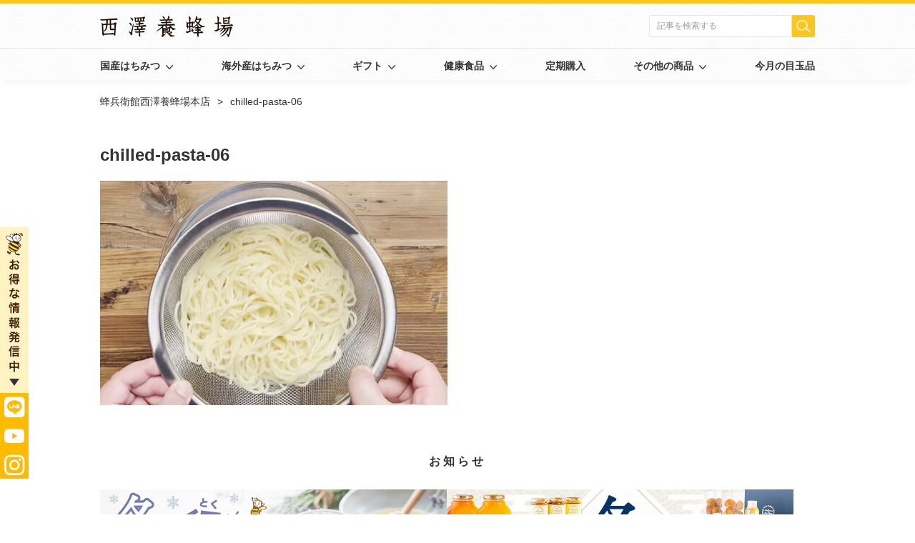

--- FILE ---
content_type: text/html; charset=UTF-8
request_url: https://contents.hachibeikan-shop.jp/chilled-pasta-06/
body_size: 82258
content:
<!DOCTYPE html>
<html dir="ltr" lang="ja" prefix="og: https://ogp.me/ns#">
<head>
	<meta charset="UTF-8">
    <meta name="viewport" content="width=device-width,initial-scale=1">
	<meta name="format-detection" content="telephone=no">
	<link rel="dns-prefetch" href="//www.google.com">
	<link rel="dns-prefetch" href="//www.googletagmanager.com">
	<link rel="dns-prefetch" href="//www.google-analytics.com">
	<link rel="dns-prefetch" href="//ajax.googleapis.com">
	<link rel="dns-prefetch" href="//scontent.cdninstagram.com">
	<link rel="dns-prefetch" href="//connect.facebook.net">
	<link rel="dns-prefetch" href="//www.facebook.com">
	<link rel="dns-prefetch" href="//twitter.com">
        <!-- Google Tag Manager -->
    <script>(function(w,d,s,l,i){w[l]=w[l]||[];w[l].push({'gtm.start':
          new Date().getTime(),event:'gtm.js'});var f=d.getElementsByTagName(s)[0],
        j=d.createElement(s),dl=l!='dataLayer'?'&l='+l:'';j.async=true;j.src=
        'https://www.googletagmanager.com/gtm.js?id='+i+dl;f.parentNode.insertBefore(j,f);
      })(window,document,'script','dataLayer','GTM-PMSNJPM');</script>
    <!-- End Google Tag Manager -->
    <title>chilled-pasta-06 | 蜂兵衛館西澤養蜂場本店</title>

		<!-- All in One SEO 4.7.6 - aioseo.com -->
	<meta name="robots" content="noindex, max-snippet:-1, max-image-preview:large, max-video-preview:-1" />
	<meta name="author" content="admin"/>
	<link rel="canonical" href="https://contents.hachibeikan-shop.jp/chilled-pasta-06/" />
	<meta name="generator" content="All in One SEO (AIOSEO) 4.7.6" />
		<meta property="og:locale" content="ja_JP" />
		<meta property="og:site_name" content="蜂兵衛館西澤養蜂場本店 | 創業100年を超える明治42年創業南国宮崎の老舗蜂蜜屋西沢養蜂場が運営する「蜂兵衛館」が養蜂場の仕事の様子や蜂蜜を使ったレシピのご紹介、蜂蜜に関する疑問などをお答えするFAQを更新しています。皆さんからご紹介いただいたレシピやお受けしたご質問なども随時掲載していきます。" />
		<meta property="og:type" content="article" />
		<meta property="og:title" content="chilled-pasta-06 | 蜂兵衛館西澤養蜂場本店" />
		<meta property="og:url" content="https://contents.hachibeikan-shop.jp/chilled-pasta-06/" />
		<meta property="article:published_time" content="2022-08-31T08:27:12+00:00" />
		<meta property="article:modified_time" content="2022-08-31T08:27:12+00:00" />
		<meta name="twitter:card" content="summary" />
		<meta name="twitter:title" content="chilled-pasta-06 | 蜂兵衛館西澤養蜂場本店" />
		<script type="application/ld+json" class="aioseo-schema">
			{"@context":"https:\/\/schema.org","@graph":[{"@type":"BreadcrumbList","@id":"https:\/\/contents.hachibeikan-shop.jp\/chilled-pasta-06\/#breadcrumblist","itemListElement":[{"@type":"ListItem","@id":"https:\/\/contents.hachibeikan-shop.jp\/#listItem","position":1,"name":"\u5bb6","item":"https:\/\/contents.hachibeikan-shop.jp\/","nextItem":{"@type":"ListItem","@id":"https:\/\/contents.hachibeikan-shop.jp\/chilled-pasta-06\/#listItem","name":"chilled-pasta-06"}},{"@type":"ListItem","@id":"https:\/\/contents.hachibeikan-shop.jp\/chilled-pasta-06\/#listItem","position":2,"name":"chilled-pasta-06","previousItem":{"@type":"ListItem","@id":"https:\/\/contents.hachibeikan-shop.jp\/#listItem","name":"\u5bb6"}}]},{"@type":"ItemPage","@id":"https:\/\/contents.hachibeikan-shop.jp\/chilled-pasta-06\/#itempage","url":"https:\/\/contents.hachibeikan-shop.jp\/chilled-pasta-06\/","name":"chilled-pasta-06 | \u8702\u5175\u885b\u9928\u897f\u6fa4\u990a\u8702\u5834\u672c\u5e97","inLanguage":"ja","isPartOf":{"@id":"https:\/\/contents.hachibeikan-shop.jp\/#website"},"breadcrumb":{"@id":"https:\/\/contents.hachibeikan-shop.jp\/chilled-pasta-06\/#breadcrumblist"},"author":{"@id":"https:\/\/contents.hachibeikan-shop.jp\/author\/admin\/#author"},"creator":{"@id":"https:\/\/contents.hachibeikan-shop.jp\/author\/admin\/#author"},"datePublished":"2022-08-31T17:27:12+09:00","dateModified":"2022-08-31T17:27:12+09:00"},{"@type":"Organization","@id":"https:\/\/contents.hachibeikan-shop.jp\/#organization","name":"\u8702\u5175\u885b\u9928\u897f\u6fa4\u990a\u8702\u5834\u672c\u5e97","description":"\u5275\u696d100\u5e74\u3092\u8d85\u3048\u308b\u660e\u6cbb42\u5e74\u5275\u696d\u5357\u56fd\u5bae\u5d0e\u306e\u8001\u8217\u8702\u871c\u5c4b\u897f\u6ca2\u990a\u8702\u5834\u304c\u904b\u55b6\u3059\u308b\u300c\u8702\u5175\u885b\u9928\u300d\u304c\u990a\u8702\u5834\u306e\u4ed5\u4e8b\u306e\u69d8\u5b50\u3084\u8702\u871c\u3092\u4f7f\u3063\u305f\u30ec\u30b7\u30d4\u306e\u3054\u7d39\u4ecb\u3001\u8702\u871c\u306b\u95a2\u3059\u308b\u7591\u554f\u306a\u3069\u3092\u304a\u7b54\u3048\u3059\u308bFAQ\u3092\u66f4\u65b0\u3057\u3066\u3044\u307e\u3059\u3002\u7686\u3055\u3093\u304b\u3089\u3054\u7d39\u4ecb\u3044\u305f\u3060\u3044\u305f\u30ec\u30b7\u30d4\u3084\u304a\u53d7\u3051\u3057\u305f\u3054\u8cea\u554f\u306a\u3069\u3082\u968f\u6642\u63b2\u8f09\u3057\u3066\u3044\u304d\u307e\u3059\u3002","url":"https:\/\/contents.hachibeikan-shop.jp\/"},{"@type":"Person","@id":"https:\/\/contents.hachibeikan-shop.jp\/author\/admin\/#author","url":"https:\/\/contents.hachibeikan-shop.jp\/author\/admin\/","name":"admin","image":{"@type":"ImageObject","@id":"https:\/\/contents.hachibeikan-shop.jp\/chilled-pasta-06\/#authorImage","url":"https:\/\/secure.gravatar.com\/avatar\/f89648262958aead1e36032c2abbf210?s=96&d=mm&r=g","width":96,"height":96,"caption":"admin"}},{"@type":"WebSite","@id":"https:\/\/contents.hachibeikan-shop.jp\/#website","url":"https:\/\/contents.hachibeikan-shop.jp\/","name":"\u8702\u5175\u885b\u9928\u897f\u6fa4\u990a\u8702\u5834\u672c\u5e97","description":"\u5275\u696d100\u5e74\u3092\u8d85\u3048\u308b\u660e\u6cbb42\u5e74\u5275\u696d\u5357\u56fd\u5bae\u5d0e\u306e\u8001\u8217\u8702\u871c\u5c4b\u897f\u6ca2\u990a\u8702\u5834\u304c\u904b\u55b6\u3059\u308b\u300c\u8702\u5175\u885b\u9928\u300d\u304c\u990a\u8702\u5834\u306e\u4ed5\u4e8b\u306e\u69d8\u5b50\u3084\u8702\u871c\u3092\u4f7f\u3063\u305f\u30ec\u30b7\u30d4\u306e\u3054\u7d39\u4ecb\u3001\u8702\u871c\u306b\u95a2\u3059\u308b\u7591\u554f\u306a\u3069\u3092\u304a\u7b54\u3048\u3059\u308bFAQ\u3092\u66f4\u65b0\u3057\u3066\u3044\u307e\u3059\u3002\u7686\u3055\u3093\u304b\u3089\u3054\u7d39\u4ecb\u3044\u305f\u3060\u3044\u305f\u30ec\u30b7\u30d4\u3084\u304a\u53d7\u3051\u3057\u305f\u3054\u8cea\u554f\u306a\u3069\u3082\u968f\u6642\u63b2\u8f09\u3057\u3066\u3044\u304d\u307e\u3059\u3002","inLanguage":"ja","publisher":{"@id":"https:\/\/contents.hachibeikan-shop.jp\/#organization"}}]}
		</script>
		<!-- All in One SEO -->

<link rel='dns-prefetch' href='//ajax.googleapis.com' />
<link rel="alternate" type="application/rss+xml" title="蜂兵衛館西澤養蜂場本店 &raquo; フィード" href="https://contents.hachibeikan-shop.jp/feed/" />
<link rel="alternate" type="application/rss+xml" title="蜂兵衛館西澤養蜂場本店 &raquo; コメントフィード" href="https://contents.hachibeikan-shop.jp/comments/feed/" />
<link rel='stylesheet' id='wp-block-library-css' href='https://contents.hachibeikan-shop.jp/wp-includes/css/dist/block-library/style.min.css?ver=6.4.7' type='text/css' media='all' />
<style id='classic-theme-styles-inline-css' type='text/css'>
/*! This file is auto-generated */
.wp-block-button__link{color:#fff;background-color:#32373c;border-radius:9999px;box-shadow:none;text-decoration:none;padding:calc(.667em + 2px) calc(1.333em + 2px);font-size:1.125em}.wp-block-file__button{background:#32373c;color:#fff;text-decoration:none}
</style>
<style id='global-styles-inline-css' type='text/css'>
body{--wp--preset--color--black: #000000;--wp--preset--color--cyan-bluish-gray: #abb8c3;--wp--preset--color--white: #ffffff;--wp--preset--color--pale-pink: #f78da7;--wp--preset--color--vivid-red: #cf2e2e;--wp--preset--color--luminous-vivid-orange: #ff6900;--wp--preset--color--luminous-vivid-amber: #fcb900;--wp--preset--color--light-green-cyan: #7bdcb5;--wp--preset--color--vivid-green-cyan: #00d084;--wp--preset--color--pale-cyan-blue: #8ed1fc;--wp--preset--color--vivid-cyan-blue: #0693e3;--wp--preset--color--vivid-purple: #9b51e0;--wp--preset--gradient--vivid-cyan-blue-to-vivid-purple: linear-gradient(135deg,rgba(6,147,227,1) 0%,rgb(155,81,224) 100%);--wp--preset--gradient--light-green-cyan-to-vivid-green-cyan: linear-gradient(135deg,rgb(122,220,180) 0%,rgb(0,208,130) 100%);--wp--preset--gradient--luminous-vivid-amber-to-luminous-vivid-orange: linear-gradient(135deg,rgba(252,185,0,1) 0%,rgba(255,105,0,1) 100%);--wp--preset--gradient--luminous-vivid-orange-to-vivid-red: linear-gradient(135deg,rgba(255,105,0,1) 0%,rgb(207,46,46) 100%);--wp--preset--gradient--very-light-gray-to-cyan-bluish-gray: linear-gradient(135deg,rgb(238,238,238) 0%,rgb(169,184,195) 100%);--wp--preset--gradient--cool-to-warm-spectrum: linear-gradient(135deg,rgb(74,234,220) 0%,rgb(151,120,209) 20%,rgb(207,42,186) 40%,rgb(238,44,130) 60%,rgb(251,105,98) 80%,rgb(254,248,76) 100%);--wp--preset--gradient--blush-light-purple: linear-gradient(135deg,rgb(255,206,236) 0%,rgb(152,150,240) 100%);--wp--preset--gradient--blush-bordeaux: linear-gradient(135deg,rgb(254,205,165) 0%,rgb(254,45,45) 50%,rgb(107,0,62) 100%);--wp--preset--gradient--luminous-dusk: linear-gradient(135deg,rgb(255,203,112) 0%,rgb(199,81,192) 50%,rgb(65,88,208) 100%);--wp--preset--gradient--pale-ocean: linear-gradient(135deg,rgb(255,245,203) 0%,rgb(182,227,212) 50%,rgb(51,167,181) 100%);--wp--preset--gradient--electric-grass: linear-gradient(135deg,rgb(202,248,128) 0%,rgb(113,206,126) 100%);--wp--preset--gradient--midnight: linear-gradient(135deg,rgb(2,3,129) 0%,rgb(40,116,252) 100%);--wp--preset--font-size--small: 13px;--wp--preset--font-size--medium: 20px;--wp--preset--font-size--large: 36px;--wp--preset--font-size--x-large: 42px;--wp--preset--spacing--20: 0.44rem;--wp--preset--spacing--30: 0.67rem;--wp--preset--spacing--40: 1rem;--wp--preset--spacing--50: 1.5rem;--wp--preset--spacing--60: 2.25rem;--wp--preset--spacing--70: 3.38rem;--wp--preset--spacing--80: 5.06rem;--wp--preset--shadow--natural: 6px 6px 9px rgba(0, 0, 0, 0.2);--wp--preset--shadow--deep: 12px 12px 50px rgba(0, 0, 0, 0.4);--wp--preset--shadow--sharp: 6px 6px 0px rgba(0, 0, 0, 0.2);--wp--preset--shadow--outlined: 6px 6px 0px -3px rgba(255, 255, 255, 1), 6px 6px rgba(0, 0, 0, 1);--wp--preset--shadow--crisp: 6px 6px 0px rgba(0, 0, 0, 1);}:where(.is-layout-flex){gap: 0.5em;}:where(.is-layout-grid){gap: 0.5em;}body .is-layout-flow > .alignleft{float: left;margin-inline-start: 0;margin-inline-end: 2em;}body .is-layout-flow > .alignright{float: right;margin-inline-start: 2em;margin-inline-end: 0;}body .is-layout-flow > .aligncenter{margin-left: auto !important;margin-right: auto !important;}body .is-layout-constrained > .alignleft{float: left;margin-inline-start: 0;margin-inline-end: 2em;}body .is-layout-constrained > .alignright{float: right;margin-inline-start: 2em;margin-inline-end: 0;}body .is-layout-constrained > .aligncenter{margin-left: auto !important;margin-right: auto !important;}body .is-layout-constrained > :where(:not(.alignleft):not(.alignright):not(.alignfull)){max-width: var(--wp--style--global--content-size);margin-left: auto !important;margin-right: auto !important;}body .is-layout-constrained > .alignwide{max-width: var(--wp--style--global--wide-size);}body .is-layout-flex{display: flex;}body .is-layout-flex{flex-wrap: wrap;align-items: center;}body .is-layout-flex > *{margin: 0;}body .is-layout-grid{display: grid;}body .is-layout-grid > *{margin: 0;}:where(.wp-block-columns.is-layout-flex){gap: 2em;}:where(.wp-block-columns.is-layout-grid){gap: 2em;}:where(.wp-block-post-template.is-layout-flex){gap: 1.25em;}:where(.wp-block-post-template.is-layout-grid){gap: 1.25em;}.has-black-color{color: var(--wp--preset--color--black) !important;}.has-cyan-bluish-gray-color{color: var(--wp--preset--color--cyan-bluish-gray) !important;}.has-white-color{color: var(--wp--preset--color--white) !important;}.has-pale-pink-color{color: var(--wp--preset--color--pale-pink) !important;}.has-vivid-red-color{color: var(--wp--preset--color--vivid-red) !important;}.has-luminous-vivid-orange-color{color: var(--wp--preset--color--luminous-vivid-orange) !important;}.has-luminous-vivid-amber-color{color: var(--wp--preset--color--luminous-vivid-amber) !important;}.has-light-green-cyan-color{color: var(--wp--preset--color--light-green-cyan) !important;}.has-vivid-green-cyan-color{color: var(--wp--preset--color--vivid-green-cyan) !important;}.has-pale-cyan-blue-color{color: var(--wp--preset--color--pale-cyan-blue) !important;}.has-vivid-cyan-blue-color{color: var(--wp--preset--color--vivid-cyan-blue) !important;}.has-vivid-purple-color{color: var(--wp--preset--color--vivid-purple) !important;}.has-black-background-color{background-color: var(--wp--preset--color--black) !important;}.has-cyan-bluish-gray-background-color{background-color: var(--wp--preset--color--cyan-bluish-gray) !important;}.has-white-background-color{background-color: var(--wp--preset--color--white) !important;}.has-pale-pink-background-color{background-color: var(--wp--preset--color--pale-pink) !important;}.has-vivid-red-background-color{background-color: var(--wp--preset--color--vivid-red) !important;}.has-luminous-vivid-orange-background-color{background-color: var(--wp--preset--color--luminous-vivid-orange) !important;}.has-luminous-vivid-amber-background-color{background-color: var(--wp--preset--color--luminous-vivid-amber) !important;}.has-light-green-cyan-background-color{background-color: var(--wp--preset--color--light-green-cyan) !important;}.has-vivid-green-cyan-background-color{background-color: var(--wp--preset--color--vivid-green-cyan) !important;}.has-pale-cyan-blue-background-color{background-color: var(--wp--preset--color--pale-cyan-blue) !important;}.has-vivid-cyan-blue-background-color{background-color: var(--wp--preset--color--vivid-cyan-blue) !important;}.has-vivid-purple-background-color{background-color: var(--wp--preset--color--vivid-purple) !important;}.has-black-border-color{border-color: var(--wp--preset--color--black) !important;}.has-cyan-bluish-gray-border-color{border-color: var(--wp--preset--color--cyan-bluish-gray) !important;}.has-white-border-color{border-color: var(--wp--preset--color--white) !important;}.has-pale-pink-border-color{border-color: var(--wp--preset--color--pale-pink) !important;}.has-vivid-red-border-color{border-color: var(--wp--preset--color--vivid-red) !important;}.has-luminous-vivid-orange-border-color{border-color: var(--wp--preset--color--luminous-vivid-orange) !important;}.has-luminous-vivid-amber-border-color{border-color: var(--wp--preset--color--luminous-vivid-amber) !important;}.has-light-green-cyan-border-color{border-color: var(--wp--preset--color--light-green-cyan) !important;}.has-vivid-green-cyan-border-color{border-color: var(--wp--preset--color--vivid-green-cyan) !important;}.has-pale-cyan-blue-border-color{border-color: var(--wp--preset--color--pale-cyan-blue) !important;}.has-vivid-cyan-blue-border-color{border-color: var(--wp--preset--color--vivid-cyan-blue) !important;}.has-vivid-purple-border-color{border-color: var(--wp--preset--color--vivid-purple) !important;}.has-vivid-cyan-blue-to-vivid-purple-gradient-background{background: var(--wp--preset--gradient--vivid-cyan-blue-to-vivid-purple) !important;}.has-light-green-cyan-to-vivid-green-cyan-gradient-background{background: var(--wp--preset--gradient--light-green-cyan-to-vivid-green-cyan) !important;}.has-luminous-vivid-amber-to-luminous-vivid-orange-gradient-background{background: var(--wp--preset--gradient--luminous-vivid-amber-to-luminous-vivid-orange) !important;}.has-luminous-vivid-orange-to-vivid-red-gradient-background{background: var(--wp--preset--gradient--luminous-vivid-orange-to-vivid-red) !important;}.has-very-light-gray-to-cyan-bluish-gray-gradient-background{background: var(--wp--preset--gradient--very-light-gray-to-cyan-bluish-gray) !important;}.has-cool-to-warm-spectrum-gradient-background{background: var(--wp--preset--gradient--cool-to-warm-spectrum) !important;}.has-blush-light-purple-gradient-background{background: var(--wp--preset--gradient--blush-light-purple) !important;}.has-blush-bordeaux-gradient-background{background: var(--wp--preset--gradient--blush-bordeaux) !important;}.has-luminous-dusk-gradient-background{background: var(--wp--preset--gradient--luminous-dusk) !important;}.has-pale-ocean-gradient-background{background: var(--wp--preset--gradient--pale-ocean) !important;}.has-electric-grass-gradient-background{background: var(--wp--preset--gradient--electric-grass) !important;}.has-midnight-gradient-background{background: var(--wp--preset--gradient--midnight) !important;}.has-small-font-size{font-size: var(--wp--preset--font-size--small) !important;}.has-medium-font-size{font-size: var(--wp--preset--font-size--medium) !important;}.has-large-font-size{font-size: var(--wp--preset--font-size--large) !important;}.has-x-large-font-size{font-size: var(--wp--preset--font-size--x-large) !important;}
.wp-block-navigation a:where(:not(.wp-element-button)){color: inherit;}
:where(.wp-block-post-template.is-layout-flex){gap: 1.25em;}:where(.wp-block-post-template.is-layout-grid){gap: 1.25em;}
:where(.wp-block-columns.is-layout-flex){gap: 2em;}:where(.wp-block-columns.is-layout-grid){gap: 2em;}
.wp-block-pullquote{font-size: 1.5em;line-height: 1.6;}
</style>
<link rel='stylesheet' id='fontawesome-css' href='https://contents.hachibeikan-shop.jp/wp-content/themes/hachibeikan-shop_wp/css/fontawesome-all.min.css?ver=5.14.0' type='text/css' media='all' />
<link rel='stylesheet' id='hachibeikan-style-css' href='https://contents.hachibeikan-shop.jp/wp-content/themes/hachibeikan-shop_wp/style.css?ver=1.0.2' type='text/css' media='all' />
<link rel="https://api.w.org/" href="https://contents.hachibeikan-shop.jp/wp-json/" /><link rel="alternate" type="application/json" href="https://contents.hachibeikan-shop.jp/wp-json/wp/v2/media/3307" /><link rel="alternate" type="application/json+oembed" href="https://contents.hachibeikan-shop.jp/wp-json/oembed/1.0/embed?url=https%3A%2F%2Fcontents.hachibeikan-shop.jp%2Fchilled-pasta-06%2F" />
<link rel="alternate" type="text/xml+oembed" href="https://contents.hachibeikan-shop.jp/wp-json/oembed/1.0/embed?url=https%3A%2F%2Fcontents.hachibeikan-shop.jp%2Fchilled-pasta-06%2F&#038;format=xml" />
<script type="application/ld+json">{"@context":"https://schema.org","@type":"BreadcrumbList","itemListElement":[{"@type":"ListItem","position":1,"item":{"@id":"https://contents.hachibeikan-shop.jp","name":"蜂兵衛館西澤養蜂場本店"}},{"@type":"ListItem","position":2,"item":{"@id":"https://contents.hachibeikan-shop.jp/chilled-pasta-06/","name":"chilled-pasta-06"}}]}</script><script type="application/ld+json">{"@context":"https://schema.org","@type":"Store","name":"有限会社西澤養蜂場","image":"https://gigaplus.makeshop.jp/hachibeikan/images/logo.svg","url":"https://www.hachibeikan-shop.jp/","telephone":"0985-82-0211","address":{"@type":"PostalAddress","streetAddress":"高岡町浦之名３２２４−８","addressLocality":"宮崎市","postalCode":"880-2223","addressCountry":"JP","addressRegion":"宮崎県"},"geo":{"@type":"GeoCoordinates","latitude":"31.951275","longitude":"131.278931"},"priceRange":"$$"}</script><script type="application/ld+json">{"@context":"https://schema.org","@type":"SiteNavigationElement","name":["よくある質問","レシピ"],"url":["http://contents.hachibeikan-shop.jp/faq/","https://contents.hachibeikan-shop.jp/recipe/"]}</script><link rel="icon" href="https://contents.hachibeikan-shop.jp/wp-content/uploads/2020/08/cropped-favicon-32x32.png" sizes="32x32" />
<link rel="icon" href="https://contents.hachibeikan-shop.jp/wp-content/uploads/2020/08/cropped-favicon-192x192.png" sizes="192x192" />
<link rel="apple-touch-icon" href="https://contents.hachibeikan-shop.jp/wp-content/uploads/2020/08/cropped-favicon-180x180.png" />
<meta name="msapplication-TileImage" content="https://contents.hachibeikan-shop.jp/wp-content/uploads/2020/08/cropped-favicon-270x270.png" />
</head>
<body class="attachment attachment-template-default single single-attachment postid-3307 attachmentid-3307 attachment-jpeg">
<!-- Google Tag Manager (noscript) -->
<noscript><iframe src="https://www.googletagmanager.com/ns.html?id=GTM-PMSNJPM" height="0" width="0" style="display:none;visibility:hidden"></iframe></noscript>
<!-- End Google Tag Manager (noscript) -->
<div class="l-header-wrapper">
    <header>
        <div class="header-main">
            <div class="sp-hamburger-button" id="sp_hamburger_button">
                <img src="https://contents.hachibeikan-shop.jp/wp-content/themes/hachibeikan-shop_wp/images/icon-hamburger-open.png" width="56" height="56" alt="開く">
                <img src="https://contents.hachibeikan-shop.jp/wp-content/themes/hachibeikan-shop_wp/images/icon-hamburger-close.png" width="56" height="56" alt="閉じる">
            </div>
            <div class="logo">                <a href="https://www.hachibeikan-shop.jp/">
                    <picture>
                        <source srcset="https://contents.hachibeikan-shop.jp/wp-content/themes/hachibeikan-shop_wp/images/sp-logo.png">
                        <img src="https://contents.hachibeikan-shop.jp/wp-content/themes/hachibeikan-shop_wp/images/logo.png" width="186" height="30" alt="西澤養蜂場">
                    </picture>
                </a>
            </div>            <div class="nav-search">
                <form action="/" method="get">
	<input type="search" name="s"  value="" placeholder="記事を検索する">
    <input type="submit" value="">
</form>            </div>
        </div>
        <nav class="nav-global">
            <ul class="nav-global-list" id="nav_global">
                <li><span>国産はちみつ</span><div class="l-nav-global-sub"><div class="nav-global-sub-wrapper"><div class="nav-global-sub"><div class="nav-global-main"><a href="https://hachibeikan-shop.jp/view/category/ct342">全ての国産はちみつ</a></div><div class="menu-mega-menu-nav-domestic-container"><ul id="menu-mega-menu-nav-domestic" class="nav-global-sub-list"><li id="menu-item-10" class="menu-item menu-item-type-custom menu-item-object-custom menu-item-10"><a href="https://hachibeikan-shop.jp/view/category/ct343">青森県産アカシアの花のはちみつ</a></li>
<li id="menu-item-11" class="menu-item menu-item-type-custom menu-item-object-custom menu-item-11"><a href="https://hachibeikan-shop.jp/view/category/ct344">国産みかんの花のはちみつ</a></li>
<li id="menu-item-12" class="menu-item menu-item-type-custom menu-item-object-custom menu-item-12"><a href="https://hachibeikan-shop.jp/view/category/ct345">青森県産りんごの花のはちみつ</a></li>
<li id="menu-item-13" class="menu-item menu-item-type-custom menu-item-object-custom menu-item-13"><a href="https://hachibeikan-shop.jp/view/category/ct346">青森県産とちの花のはちみつ</a></li>
<li id="menu-item-14" class="menu-item menu-item-type-custom menu-item-object-custom menu-item-14"><a href="https://hachibeikan-shop.jp/view/category/ct347">北海道産そばの花のはちみつ</a></li>
<li id="menu-item-15" class="menu-item menu-item-type-custom menu-item-object-custom menu-item-15"><a href="https://hachibeikan-shop.jp/view/category/ct348">北海道産あざみの花のはちみつ</a></li>
<li id="menu-item-16" class="menu-item menu-item-type-custom menu-item-object-custom menu-item-16"><a href="https://hachibeikan-shop.jp/view/category/ct349">国産菩提樹（ぼだいじゅ）の花のはちみつ</a></li>
<li id="menu-item-17" class="menu-item menu-item-type-custom menu-item-object-custom menu-item-17"><a href="https://hachibeikan-shop.jp/view/category/ct350">青森県産クローバーの花のはちみつ</a></li>
<li id="menu-item-18" class="menu-item menu-item-type-custom menu-item-object-custom menu-item-18"><a href="https://hachibeikan-shop.jp/view/category/ct351">国産野草のはちみつ（百花蜜）</a></li>
</ul></div><div class="megamenu-close"><img src="https://contents.hachibeikan-shop.jp/wp-content/themes/hachibeikan-shop_wp/images/icon-megamenu-close.png" width="15" height="15" alt="閉じる"></div></div></div></div></li><li><span>海外産はちみつ</span><div class="l-nav-global-sub"><div class="nav-global-sub-wrapper"><div class="nav-global-sub"><div class="nav-global-main"><a href="https://hachibeikan-shop.jp/view/category/ct352">全ての海外産はちみつ</a></div><div class="menu-mega-menu-nav-overseas-container"><ul id="menu-mega-menu-nav-overseas" class="nav-global-sub-list"><li id="menu-item-19" class="menu-item menu-item-type-custom menu-item-object-custom menu-item-19"><a href="https://hachibeikan-shop.jp/view/category/ct353">ハンガリー産アカシアの花のはちみつ</a></li>
<li id="menu-item-4219" class="menu-item menu-item-type-custom menu-item-object-custom menu-item-4219"><a href="https://www.hachibeikan-shop.jp/view/category/ct403">ハンガリー産百花はちみつ（百花蜜）</a></li>
<li id="menu-item-20" class="menu-item menu-item-type-custom menu-item-object-custom menu-item-20"><a href="https://hachibeikan-shop.jp/view/category/ct354">メキシコ産オレンジの花のはちみつ</a></li>
<li id="menu-item-22" class="menu-item menu-item-type-custom menu-item-object-custom menu-item-22"><a href="https://hachibeikan-shop.jp/view/category/ct356">スペイン産レモンの花のはちみつ</a></li>
<li id="menu-item-23" class="menu-item menu-item-type-custom menu-item-object-custom menu-item-23"><a href="https://hachibeikan-shop.jp/view/category/ct357">スペイン産ローズマリーの花のはちみつ</a></li>
<li id="menu-item-24" class="menu-item menu-item-type-custom menu-item-object-custom menu-item-24"><a href="https://hachibeikan-shop.jp/view/category/ct358">ブラジル産コーヒーの花のはちみつ</a></li>
<li id="menu-item-4220" class="menu-item menu-item-type-custom menu-item-object-custom menu-item-4220"><a href="https://www.hachibeikan-shop.jp/view/category/ct404">ベトナム産コーヒーはちみつ</a></li>
<li id="menu-item-27" class="menu-item menu-item-type-custom menu-item-object-custom menu-item-27"><a href="https://hachibeikan-shop.jp/view/category/ct361">ミャンマー産ひまわりの花のはちみつ</a></li>
<li id="menu-item-136" class="menu-item menu-item-type-custom menu-item-object-custom menu-item-136"><a href="https://www.hachibeikan-shop.jp/view/category/ct399">ニュージーランド産パンにぬるおいしいはちみつ</a></li>
<li id="menu-item-2911" class="menu-item menu-item-type-custom menu-item-object-custom menu-item-2911"><a href="https://www.hachibeikan-shop.jp/view/category/ct398">大草原のアカシアはちみつ（中国産）</a></li>
<li id="menu-item-28" class="menu-item menu-item-type-custom menu-item-object-custom menu-item-28"><a href="https://hachibeikan-shop.jp/view/category/ct362">巣蜜（コムハニー）</a></li>
<li id="menu-item-29" class="menu-item menu-item-type-custom menu-item-object-custom menu-item-29"><a href="https://hachibeikan-shop.jp/view/category/ct363">MGOマヌカハニー</a></li>
<li id="menu-item-31" class="menu-item menu-item-type-custom menu-item-object-custom menu-item-31"><a href="https://hachibeikan-shop.jp/view/category/ct365">スティックハニーオーガニックマヌカ</a></li>
</ul></div><div class="megamenu-close"><img src="https://contents.hachibeikan-shop.jp/wp-content/themes/hachibeikan-shop_wp/images/icon-megamenu-close.png" width="15" height="15" alt="閉じる"></div></div></div></div></li><li><span>ギフト</span><div class="l-nav-global-sub"><div class="nav-global-sub-wrapper"><div class="nav-global-sub"><div class="nav-global-main"><a href="https://hachibeikan-shop.jp/view/category/ct366">全てのギフト</a></div><div class="megamenu-close"><img src="https://contents.hachibeikan-shop.jp/wp-content/themes/hachibeikan-shop_wp/images/icon-megamenu-close.png" width="15" height="15" alt="閉じる"></div></div></div></div></li><li><span>健康食品</span><div class="l-nav-global-sub"><div class="nav-global-sub-wrapper"><div class="nav-global-sub"><div class="nav-global-main"><a href="https://hachibeikan-shop.jp/view/category/ct368">全ての健康食品</a></div><div class="menu-mega-menu-nav-health-container"><ul id="menu-mega-menu-nav-health" class="nav-global-sub-list nav-global-sub-list-short"><li id="menu-item-33" class="menu-item menu-item-type-custom menu-item-object-custom menu-item-33"><a href="https://hachibeikan-shop.jp/view/category/ct369">蜂の子カプセル</a></li>
<li id="menu-item-34" class="menu-item menu-item-type-custom menu-item-object-custom menu-item-34"><a href="https://hachibeikan-shop.jp/view/category/ct370">プロポリス</a></li>
<li id="menu-item-35" class="menu-item menu-item-type-custom menu-item-object-custom menu-item-35"><a href="https://hachibeikan-shop.jp/view/category/ct371">ローヤルゼリー</a></li>
<li id="menu-item-36" class="menu-item menu-item-type-custom menu-item-object-custom menu-item-36"><a href="https://hachibeikan-shop.jp/view/category/ct372">天然花粉</a></li>
<li id="menu-item-37" class="menu-item menu-item-type-custom menu-item-object-custom menu-item-37"><a href="https://hachibeikan-shop.jp/view/category/ct373">グルコサミン</a></li>
<li id="menu-item-2912" class="menu-item menu-item-type-custom menu-item-object-custom menu-item-2912"><a href="https://www.hachibeikan-shop.jp/view/category/ct397">定期コース</a></li>
</ul></div><div class="megamenu-close"><img src="https://contents.hachibeikan-shop.jp/wp-content/themes/hachibeikan-shop_wp/images/icon-megamenu-close.png" width="15" height="15" alt="閉じる"></div></div></div></div></li>                <li>
                    <a href="https://www.hachibeikan-shop.jp/view/category/ct397">定期購入</a>
                </li>
                <li><span>その他の商品</span><div class="l-nav-global-sub"><div class="nav-global-sub-wrapper"><div class="nav-global-sub"><div class="nav-global-main"><a href="https://hachibeikan-shop.jp/view/category/ct374">全てのその他の商品</a></div><div class="menu-mega-menu-nav-other-container"><ul id="menu-mega-menu-nav-other" class="nav-global-sub-list"><li id="menu-item-38" class="menu-item menu-item-type-custom menu-item-object-custom menu-item-38"><a href="https://hachibeikan-shop.jp/view/category/ct375">はちみつ漬け</a></li>
<li id="menu-item-39" class="menu-item menu-item-type-custom menu-item-object-custom menu-item-39"><a href="https://hachibeikan-shop.jp/view/category/ct376">果汁とはちみつ</a></li>
<li id="menu-item-40" class="menu-item menu-item-type-custom menu-item-object-custom menu-item-40"><a href="https://hachibeikan-shop.jp/view/category/ct377">ドレッシング</a></li>
<li id="menu-item-41" class="menu-item menu-item-type-custom menu-item-object-custom menu-item-41"><a href="https://hachibeikan-shop.jp/view/category/ct378">はちみつドリンク</a></li>
<li id="menu-item-42" class="menu-item menu-item-type-custom menu-item-object-custom menu-item-42"><a href="https://hachibeikan-shop.jp/view/category/ct379">はちみつのお菓子</a></li>
<li id="menu-item-43" class="menu-item menu-item-type-custom menu-item-object-custom menu-item-43"><a href="https://hachibeikan-shop.jp/view/category/ct380">はちみつ加工品</a></li>
<li id="menu-item-44" class="menu-item menu-item-type-custom menu-item-object-custom menu-item-44"><a href="https://hachibeikan-shop.jp/view/category/ct381">スキンケア</a></li>
<li id="menu-item-4966" class="menu-item menu-item-type-custom menu-item-object-custom menu-item-4966"><a href="https://www.hachibeikan-shop.jp/view/category/ct405">蜜ロウ（みつろう・ミツロウ・蜜蝋）</a></li>
<li id="menu-item-45" class="menu-item menu-item-type-custom menu-item-object-custom menu-item-45"><a href="https://hachibeikan-shop.jp/view/category/ct382">はちみつグッズ</a></li>
</ul></div><div class="megamenu-close"><img src="https://contents.hachibeikan-shop.jp/wp-content/themes/hachibeikan-shop_wp/images/icon-megamenu-close.png" width="15" height="15" alt="閉じる"></div></div></div></div></li>                <li>
                    <a href="https://www.hachibeikan-shop.jp/view/category/ct384">今月の目玉品</a>
                </li>
            </ul>
        </nav>
    </header>
</div>
<div class="l-hamburger" id="hamburger_menu">
    <nav class="nav-search">
        <span>記事の検索</span>
        <div class="nav-search-input">
            <form action="/" method="get">
	<input type="search" name="s"  value="" placeholder="記事を検索する">
    <input type="submit" value="">
</form>        </div>
    </nav>
    <nav class="sp-nav-global">
        <ul class="sp-nav-global-list" id="sp_nav_nav_global_list">
            <li><span class="sp-icon-hamburger-category-1">国産はちみつ</span><ul id="menu-sp-mega-menu-nav-domestic" class="sp-nav-global-sub-list"><li id="menu-item-66" class="menu-item menu-item-type-custom menu-item-object-custom menu-item-66"><a href="https://hachibeikan-shop.jp/view/category/ct342">全ての国産はちみつ</a></li>
<li id="menu-item-67" class="menu-item menu-item-type-custom menu-item-object-custom menu-item-67"><a href="https://hachibeikan-shop.jp/view/category/ct343">青森県産アカシアの花のはちみつ</a></li>
<li id="menu-item-68" class="menu-item menu-item-type-custom menu-item-object-custom menu-item-68"><a href="https://hachibeikan-shop.jp/view/category/ct344">国産みかんの花のはちみつ</a></li>
<li id="menu-item-69" class="menu-item menu-item-type-custom menu-item-object-custom menu-item-69"><a href="https://hachibeikan-shop.jp/view/category/ct345">青森県産りんごの花のはちみつ</a></li>
<li id="menu-item-70" class="menu-item menu-item-type-custom menu-item-object-custom menu-item-70"><a href="https://hachibeikan-shop.jp/view/category/ct346">青森県産とちの花のはちみつ</a></li>
<li id="menu-item-71" class="menu-item menu-item-type-custom menu-item-object-custom menu-item-71"><a href="https://hachibeikan-shop.jp/view/category/ct347">北海道産そばの花のはちみつ</a></li>
<li id="menu-item-72" class="menu-item menu-item-type-custom menu-item-object-custom menu-item-72"><a href="https://hachibeikan-shop.jp/view/category/ct348">北海道産あざみの花のはちみつ</a></li>
<li id="menu-item-73" class="menu-item menu-item-type-custom menu-item-object-custom menu-item-73"><a href="https://hachibeikan-shop.jp/view/category/ct349">国産菩提樹（ぼだいじゅ）の花のはちみつ</a></li>
<li id="menu-item-74" class="menu-item menu-item-type-custom menu-item-object-custom menu-item-74"><a href="https://hachibeikan-shop.jp/view/category/ct350">青森県産クローバーの花のはちみつ</a></li>
<li id="menu-item-75" class="menu-item menu-item-type-custom menu-item-object-custom menu-item-75"><a href="https://hachibeikan-shop.jp/view/category/ct351">国産野草のはちみつ（百花蜜）</a></li>
</ul></li><li><span class="sp-icon-hamburger-category-2">海外産はちみつ</span><ul id="menu-sp-mega-menu-nav-overseas" class="sp-nav-global-sub-list"><li id="menu-item-76" class="menu-item menu-item-type-custom menu-item-object-custom menu-item-76"><a href="https://hachibeikan-shop.jp/view/category/ct352">全ての海外産はちみつ</a></li>
<li id="menu-item-77" class="menu-item menu-item-type-custom menu-item-object-custom menu-item-77"><a href="https://hachibeikan-shop.jp/view/category/ct353">ハンガリー産アカシアの花のはちみつ</a></li>
<li id="menu-item-4221" class="menu-item menu-item-type-custom menu-item-object-custom menu-item-4221"><a href="https://www.hachibeikan-shop.jp/view/category/ct403">ハンガリー産百花はちみつ（百花蜜）</a></li>
<li id="menu-item-78" class="menu-item menu-item-type-custom menu-item-object-custom menu-item-78"><a href="https://hachibeikan-shop.jp/view/category/ct354">メキシコ産オレンジの花のはちみつ</a></li>
<li id="menu-item-80" class="menu-item menu-item-type-custom menu-item-object-custom menu-item-80"><a href="https://hachibeikan-shop.jp/view/category/ct356">スペイン産レモンの花のはちみつ</a></li>
<li id="menu-item-81" class="menu-item menu-item-type-custom menu-item-object-custom menu-item-81"><a href="https://hachibeikan-shop.jp/view/category/ct357">スペイン産ローズマリーの花のはちみつ</a></li>
<li id="menu-item-82" class="menu-item menu-item-type-custom menu-item-object-custom menu-item-82"><a href="https://hachibeikan-shop.jp/view/category/ct358">ブラジル産コーヒーの花のはちみつ</a></li>
<li id="menu-item-4222" class="menu-item menu-item-type-custom menu-item-object-custom menu-item-4222"><a href="https://www.hachibeikan-shop.jp/view/category/ct404">ベトナム産コーヒーはちみつ</a></li>
<li id="menu-item-85" class="menu-item menu-item-type-custom menu-item-object-custom menu-item-85"><a href="https://hachibeikan-shop.jp/view/category/ct361">ミャンマー産ひまわりの花のはちみつ</a></li>
<li id="menu-item-137" class="menu-item menu-item-type-custom menu-item-object-custom menu-item-137"><a href="https://www.hachibeikan-shop.jp/view/category/ct399">ニュージーランド産パンにぬるおいしいはちみつ</a></li>
<li id="menu-item-2914" class="menu-item menu-item-type-custom menu-item-object-custom menu-item-2914"><a href="https://www.hachibeikan-shop.jp/view/category/ct398">大草原のアカシアはちみつ（中国産）</a></li>
<li id="menu-item-86" class="menu-item menu-item-type-custom menu-item-object-custom menu-item-86"><a href="https://hachibeikan-shop.jp/view/category/ct362">巣蜜（コムハニー）</a></li>
<li id="menu-item-87" class="menu-item menu-item-type-custom menu-item-object-custom menu-item-87"><a href="https://hachibeikan-shop.jp/view/category/ct363">MGOマヌカハニー</a></li>
<li id="menu-item-89" class="menu-item menu-item-type-custom menu-item-object-custom menu-item-89"><a href="https://hachibeikan-shop.jp/view/category/ct365">スティックハニーオーガニックマヌカ</a></li>
</ul></li><li><span class="sp-icon-hamburger-category-3">ギフト</span><ul id="menu-sp-mega-menu-nav-gift" class="sp-nav-global-sub-list"><li id="menu-item-90" class="menu-item menu-item-type-custom menu-item-object-custom menu-item-90"><a href="https://hachibeikan-shop.jp/view/category/ct366">全てのギフト</a></li>
</ul></li><li><span class="sp-icon-hamburger-category-4">健康食品</span><ul id="menu-sp-mega-menu-nav-health" class="sp-nav-global-sub-list"><li id="menu-item-92" class="menu-item menu-item-type-custom menu-item-object-custom menu-item-92"><a href="https://hachibeikan-shop.jp/view/category/ct368">全ての健康食品</a></li>
<li id="menu-item-93" class="menu-item menu-item-type-custom menu-item-object-custom menu-item-93"><a href="https://hachibeikan-shop.jp/view/category/ct369">蜂の子カプセル</a></li>
<li id="menu-item-94" class="menu-item menu-item-type-custom menu-item-object-custom menu-item-94"><a href="https://hachibeikan-shop.jp/view/category/ct370">プロポリス</a></li>
<li id="menu-item-95" class="menu-item menu-item-type-custom menu-item-object-custom menu-item-95"><a href="https://hachibeikan-shop.jp/view/category/ct371">ローヤルゼリー</a></li>
<li id="menu-item-96" class="menu-item menu-item-type-custom menu-item-object-custom menu-item-96"><a href="https://hachibeikan-shop.jp/view/category/ct372">天然花粉</a></li>
<li id="menu-item-97" class="menu-item menu-item-type-custom menu-item-object-custom menu-item-97"><a href="https://hachibeikan-shop.jp/view/category/ct373">グルコサミン</a></li>
<li id="menu-item-2913" class="menu-item menu-item-type-custom menu-item-object-custom menu-item-2913"><a href="https://www.hachibeikan-shop.jp/view/category/ct397">定期コース</a></li>
</ul></li><li><span class="sp-icon-hamburger-category-5">その他の商品</span><ul id="menu-sp-mega-menu-nav-other" class="sp-nav-global-sub-list"><li id="menu-item-98" class="menu-item menu-item-type-custom menu-item-object-custom menu-item-98"><a href="https://hachibeikan-shop.jp/view/category/ct374">全てのその他の商品</a></li>
<li id="menu-item-99" class="menu-item menu-item-type-custom menu-item-object-custom menu-item-99"><a href="https://hachibeikan-shop.jp/view/category/ct375">はちみつ漬け</a></li>
<li id="menu-item-100" class="menu-item menu-item-type-custom menu-item-object-custom menu-item-100"><a href="https://hachibeikan-shop.jp/view/category/ct376">果汁とはちみつ</a></li>
<li id="menu-item-101" class="menu-item menu-item-type-custom menu-item-object-custom menu-item-101"><a href="https://hachibeikan-shop.jp/view/category/ct377">ドレッシング</a></li>
<li id="menu-item-102" class="menu-item menu-item-type-custom menu-item-object-custom menu-item-102"><a href="https://hachibeikan-shop.jp/view/category/ct378">はちみつドリンク</a></li>
<li id="menu-item-103" class="menu-item menu-item-type-custom menu-item-object-custom menu-item-103"><a href="https://hachibeikan-shop.jp/view/category/ct379">はちみつのお菓子</a></li>
<li id="menu-item-104" class="menu-item menu-item-type-custom menu-item-object-custom menu-item-104"><a href="https://hachibeikan-shop.jp/view/category/ct380">はちみつ加工品</a></li>
<li id="menu-item-106" class="menu-item menu-item-type-custom menu-item-object-custom menu-item-106"><a href="https://hachibeikan-shop.jp/view/category/ct381">スキンケア</a></li>
<li id="menu-item-4968" class="menu-item menu-item-type-custom menu-item-object-custom menu-item-4968"><a href="https://www.hachibeikan-shop.jp/view/category/ct405">蜜ロウ（みつろう・ミツロウ・蜜蝋）</a></li>
<li id="menu-item-107" class="menu-item menu-item-type-custom menu-item-object-custom menu-item-107"><a href="https://hachibeikan-shop.jp/view/category/ct382">グッズ</a></li>
</ul></li>        </ul>
    </nav>
    <nav class="sp-favorite-keyword"><span>人気のキーワード</span><ul id="menu-sp-favorite-keyword" class="sp-favorite-keyword-list"><li id="menu-item-46" class="menu-item menu-item-type-custom menu-item-object-custom menu-item-46"><a href="https://www.hachibeikan-shop.jp/view/search?search_keyword=%B9%F1%BB%BA%A4%CF%A4%C1%A4%DF%A4%C4&#038;search_price_low=&#038;search_price_high=&#038;search_category=">国産はちみつ</a></li>
<li id="menu-item-47" class="menu-item menu-item-type-custom menu-item-object-custom menu-item-47"><a href="https://www.hachibeikan-shop.jp/view/search?search_keyword=%A5%AE%A5%D5%A5%C8&#038;search_price_low=&#038;search_price_high=&#038;search_category=">ギフト</a></li>
<li id="menu-item-48" class="menu-item menu-item-type-custom menu-item-object-custom menu-item-48"><a href="https://www.hachibeikan-shop.jp/view/search?search_keyword=%A4%BD%A4%D0%A4%CF%A4%C1%A4%DF%A4%C4&#038;search_price_low=&#038;search_price_high=&#038;search_category=">そばはちみつ</a></li>
<li id="menu-item-49" class="menu-item menu-item-type-custom menu-item-object-custom menu-item-49"><a href="https://www.hachibeikan-shop.jp/view/search?search_keyword=̪Ϲ&#038;search_price_low=&#038;search_price_high=&#038;search_category=">蜜蝋</a></li>
</ul></nav>    <nav class="sp-banner-link">
      <ul class="sp-banner-list">
        <li>
          <a href="https://www.hachibeikan-shop.jp/view/page/message"><img src="https://contents.hachibeikan-shop.jp/wp-content/themes/hachibeikan-shop_wp/images/bnr-hamburgar-about.jpg" width="330" height="160" loading="lazy" alt="西澤養蜂場のはちみつ"></a>
        </li>
        <li>
          <a href="https://contents.hachibeikan-shop.jp/recipe"><img src="https://contents.hachibeikan-shop.jp/wp-content/themes/hachibeikan-shop_wp/images/bnr-hamburgar-recipe.jpg" width="330" height="160" loading="lazy" alt="はちみつを使ったお料理レシピ"></a>
        </li>
        <li>
          <a href="https://contents.hachibeikan-shop.jp/faq"><img src="https://contents.hachibeikan-shop.jp/wp-content/themes/hachibeikan-shop_wp/images/bnr-hamburgar-question.jpg" width="330" height="160" loading="lazy" alt="よくあるご質問"></a>
        </li>
        <li>
          <a href="https://contents.hachibeikan-shop.jp/blog/"><img src="https://contents.hachibeikan-shop.jp/wp-content/themes/hachibeikan-shop_wp/images/bnr-hamburgar-blog.jpg" width="330" height="160" loading="lazy" alt="西澤養蜂場ブログ"></a>
        </li>
      </ul>
    </nav>
    <nav class="sp-other-link">
        <ul id="menu-sp-other-list" class="sp-other-list"><li id="menu-item-51" class="menu-item menu-item-type-custom menu-item-object-custom menu-item-51"><a href="https://www.makeshop.jp/ssl/?ssltype=ssl_shop_member_entry&#038;k=aGFjaGliZWlrYW4=">新規会員登録</a></li>
<li id="menu-item-52" class="menu-item menu-item-type-custom menu-item-object-custom menu-item-52"><a href="https://www.hachibeikan-shop.jp/view/contract">特定商取引に基づく表記</a></li>
<li id="menu-item-53" class="menu-item menu-item-type-custom menu-item-object-custom menu-item-53"><a href="https://www.hachibeikan-shop.jp/view/guide">お買い物ガイド</a></li>
<li id="menu-item-54" class="menu-item menu-item-type-custom menu-item-object-custom menu-item-54"><a href="https://www.hachibeikan-shop.jp/view/policy">プライバシーポリシー</a></li>
</ul>        <ul class="sp-sns-list">
            <li>
                <a href="https://www.instagram.com/hachibeikan_webshop/" target="_blank" rel="noopener noreferrer"><img src="https://contents.hachibeikan-shop.jp/wp-content/themes/hachibeikan-shop_wp/images/icon-instagram.svg" width="30" height="34" loading="lazy" alt="Instagram"></a>
            </li>
            <li>
                <a href="https://www.facebook.com/hachibeikan" target="_blank" rel="noopener noreferrer"><img src="https://contents.hachibeikan-shop.jp/wp-content/themes/hachibeikan-shop_wp/images/icon-facebook.svg" width="30" height="34" loading="lazy" alt="Facebook"></a>
            </li>
            <li class="twitter">
                <a href="https://twitter.com/hachibeikan" target="_blank" rel="noopener noreferrer"><img src="https://contents.hachibeikan-shop.jp/wp-content/themes/hachibeikan-shop_wp/images/icon-x.svg" width="32" height="32" loading="lazy" alt="X"></a>
            </li>
            <li>
                <a href="https://lin.ee/fd37RSj" target="_blank" rel="noopener noreferrer"><img src="https://contents.hachibeikan-shop.jp/wp-content/themes/hachibeikan-shop_wp/images/icon-line.svg" width="32" height="32" loading="lazy" alt="LINE"></a>
            </li>
            <li class="youtube">
                <a href="https://www.youtube.com/@Nishizawa-bee-farm" target="_blank" rel="noopener noreferrer"><img src="https://contents.hachibeikan-shop.jp/wp-content/themes/hachibeikan-shop_wp/images/icon-youtube.svg" width="32" height="32" loading="lazy" alt="YouTube"></a>
            </li>
            <li>
                <a href="https://note.com/hachibeikan" target="_blank" rel="noopener noreferrer"><img src="https://contents.hachibeikan-shop.jp/wp-content/themes/hachibeikan-shop_wp/images/icon-note.svg" width="32" height="32" loading="lazy" alt="note"></a>
            </li>
        </ul>
    </nav>
    <div class="sp-hamburger-close" id="sp_hamburger_close">
        <img src="https://contents.hachibeikan-shop.jp/wp-content/themes/hachibeikan-shop_wp/images/icon-hamburger-close.png" width="56" height="56" alt="閉じる">閉じる
    </div>
</div>
<main>
<nav class="global-breadcrumb"><!-- Markup (JSON-LD) structured in schema.org Breadcrumb START -->
<ol>
<li><a href="https://contents.hachibeikan-shop.jp">蜂兵衛館西澤養蜂場本店</a></li>
<li><a href="https://contents.hachibeikan-shop.jp/chilled-pasta-06/">chilled-pasta-06</a></li>
</ol>
<!-- Markup (JSON-LD) structured in schema.org Breadcrumb END -->
</nav>	<div class="l-contents-wrapper">
						<article id="post-3307" class="post-3307 attachment type-attachment status-inherit hentry">
					<div class="blog-content-wrap">
						<h1>chilled-pasta-06</h1>
						<p class="attachment"><a href='https://contents.hachibeikan-shop.jp/wp-content/uploads/2022/08/chilled-pasta-06.jpg'><img fetchpriority="high" decoding="async" width="486" height="314" src="https://contents.hachibeikan-shop.jp/wp-content/uploads/2022/08/chilled-pasta-06-486x314.jpg" class="attachment-medium size-medium" alt="" srcset="https://contents.hachibeikan-shop.jp/wp-content/uploads/2022/08/chilled-pasta-06-486x314.jpg 486w, https://contents.hachibeikan-shop.jp/wp-content/uploads/2022/08/chilled-pasta-06.jpg 690w" sizes="(max-width: 486px) 100vw, 486px" /></a></p>

						
											</div>
									</article>
			<aside><div id="custom_html-2" class="widget_text widget widget_custom_html event-widget"><div class="textwidget custom-html-widget"><section>
	<h3 class="single-bottom-title">お知らせ</h3>
	<ul class="single-bottom-banner-list">
		<li class="single-bottom-banner-list-item">
			<a href="https://www.hachibeikan-shop.jp/view/category/ct396"><img src="https://contents.hachibeikan-shop.jp/wp-content/uploads/2025/10/winter-toku2025.jpg" alt="冬の得得キャンペーン"></a>
		</li>
		<li class="single-bottom-banner-list-item">
			<a href="https://www.hachibeikan-shop.jp/view/category/ct367"><img src="https://contents.hachibeikan-shop.jp/wp-content/uploads/2025/10/winter-gift.jpg" alt="冬のギフトフェア"></a>
		</li>
		<li class="single-bottom-banner-list-item">
			<a href="https://www.hachibeikan-shop.jp/view/page/new-year"><img src="https://contents.hachibeikan-shop.jp/wp-content/uploads/2025/11/newyear2026-bnr.jpg" alt="WEB限定 新春スーパープレミアムはちみつ福袋"></a>
		</li>
		<li class="single-bottom-banner-list-item">
			<a href="https://www.hachibeikan-shop.jp/view/page/hrp-skincare"><img src="https://contents.hachibeikan-shop.jp/wp-content/uploads/2025/11/hrp-lp-bnr-ver03.jpg" alt="hrp国産はちみつスキンケア"></a>
		</li>
	</ul>
</section>
</div></div></aside>	</div>
<aside class="contents-shop-product">
    <section class="l-favorite-category">
        <h2 class="favorite-category">人気のカテゴリー</h2>
        <ul class="favorite-category-list">
            <li>
                <a href="https://www.hachibeikan-shop.jp/view/category/ct343">
                    <div class="favorite-category-img">
                        <picture>
                            <source srcset="https://contents.hachibeikan-shop.jp/wp-content/themes/hachibeikan-shop_wp/images/sp-favorite-category-1.jpg" media="screen and (max-width: 600px)">
                            <img src="https://contents.hachibeikan-shop.jp/wp-content/themes/hachibeikan-shop_wp/images/favorite-category-1.jpg" width="300" height="240" alt="アカシアの花のはちみつ">
                        </picture>
                    </div>
                    <div class="favorite-category-description">
                        <span class="favorite-category-title">アカシアの花のはちみつ</span>
                        <span class="favorite-category-detail">クセがなく上品な味わい、滑らかな口あたりと透明な色。結晶化しにくいはちみつです。</span>
                    </div>
                </a>
            </li>
            <li>
                <a href="https://www.hachibeikan-shop.jp/view/category/ct347">
                    <div class="favorite-category-img">
                        <picture>
                            <source srcset="https://contents.hachibeikan-shop.jp/wp-content/themes/hachibeikan-shop_wp/images/sp-favorite-category-2.jpg" media="screen and (max-width: 600px)">
                            <img src="https://contents.hachibeikan-shop.jp/wp-content/themes/hachibeikan-shop_wp/images/favorite-category-2.jpg" width="300" height="240" alt="そばの花のはちみつ ">
                        </picture>
                    </div>
                    <div class="favorite-category-description">
                        <span class="favorite-category-title">そばの花のはちみつ</span>
                        <span class="favorite-category-detail">鉄分やミネラル、抗酸化作用のあるルチンを含有。黒糖に似たコクと独特の香りが人気。</span>
                    </div>
                </a>
            </li>
            <li>
                <a href="https://www.hachibeikan-shop.jp/view/category/ct362">
                    <div class="favorite-category-img">
                        <picture>
                            <source srcset="https://contents.hachibeikan-shop.jp/wp-content/themes/hachibeikan-shop_wp/images/sp-favorite-category-3.jpg" media="screen and (max-width: 600px)">
                            <img src="https://contents.hachibeikan-shop.jp/wp-content/themes/hachibeikan-shop_wp/images/favorite-category-3.jpg" width="300" height="240" alt="巣蜜（コムハニー）">
                        </picture>
                    </div>
                    <div class="favorite-category-description">
                        <span class="favorite-category-title">巣蜜（コムハニー）</span>
                        <span class="favorite-category-detail">ミツバチの羽ばたきで糖度80度まで熟成した完熟蜂蜜を巣ごと食べる贅沢な逸品です。</span>
                    </div>
                </a>
            </li>
            <li>
                <a href="https://www.hachibeikan-shop.jp/view/category/ct375">
                    <div class="favorite-category-img">
                        <picture>
                            <source srcset="https://contents.hachibeikan-shop.jp/wp-content/themes/hachibeikan-shop_wp/images/sp-favorite-category-4.jpg" media="screen and (max-width: 600px)">
                            <img src="https://contents.hachibeikan-shop.jp/wp-content/themes/hachibeikan-shop_wp/images/favorite-category-4.jpg" width="300" height="240" alt="はちみつ漬け">
                        </picture>
                    </div>
                    <div class="favorite-category-description">
                        <span class="favorite-category-title">はちみつ漬け</span>
                        <span class="favorite-category-detail">ナッツや生姜、金柑、レモン等のはちみつ漬けはお料理にも様々にお使いいただけます。</span>
                    </div>
                </a>
            </li>
            <li>
                <a href="https://www.hachibeikan-shop.jp/view/category/ct380">
                    <div class="favorite-category-img">
                        <picture>
                            <source srcset="https://contents.hachibeikan-shop.jp/wp-content/themes/hachibeikan-shop_wp/images/sp-favorite-category-5.jpg" media="screen and (max-width: 600px)">
                            <img src="https://contents.hachibeikan-shop.jp/wp-content/themes/hachibeikan-shop_wp/images/favorite-category-5.jpg" width="300" height="240" alt="はちみつ加工品">
                        </picture>
                    </div>
                    <div class="favorite-category-description">
                        <span class="favorite-category-title">はちみつ加工品</span>
                        <span class="favorite-category-detail">はちみつを贅沢に使用した加工品は、美味しさはもちろん使用する材料にも拘りました。</span>
                    </div>
                </a>
            </li>
            <li>
                <a href="https://www.hachibeikan-shop.jp/view/category/ct378">
                    <div class="favorite-category-img">
                        <picture>
                            <source srcset="https://contents.hachibeikan-shop.jp/wp-content/themes/hachibeikan-shop_wp/images/sp-favorite-category-6.jpg" media="screen and (max-width: 600px)">
                            <img src="https://contents.hachibeikan-shop.jp/wp-content/themes/hachibeikan-shop_wp/images/favorite-category-6.jpg" width="300" height="240" alt="はちみつドリンク">
                        </picture>
                    </div>
                    <div class="favorite-category-description">
                        <span class="favorite-category-title">はちみつドリンク</span>
                        <span class="favorite-category-detail">SNSで人気のゆずとはちみつドリンクや、コーヒー、黒酢など豊富に取り揃えました。</span>
                    </div>
                </a>
            </li>
        </ul>
    </section>

    <section class="l-trial">
        <h2 class="trial">
            <picture>
                <source srcset="https://contents.hachibeikan-shop.jp/wp-content/themes/hachibeikan-shop_wp/images/sp-bnr-trial.jpg" media="screen and (max-width: 600px)">
                <img src="https://contents.hachibeikan-shop.jp/wp-content/themes/hachibeikan-shop_wp/images/bnr-trial.jpg" width="1000" height="260" alt="【WEB限定】初回限定お試しセット">
            </picture>
        </h2>
        <ul class="trial-list">
            <li>
                <div class="trial-img">
                    <a href="https://www.hachibeikan-shop.jp/view/item/000000000653">
                        <img src="https://contents.hachibeikan-shop.jp/wp-content/themes/hachibeikan-shop_wp/images/trial-5.jpg" width="300" height="300" alt="hrp国産はちみつスキンケアお試しセット">
                    </a>
                </div>
                <div class="trial-detail">
                    <span class="trial-category"><a href="https://www.hachibeikan-shop.jp/view/category/ct381">スキンケア</a></span>
                    <span class="trial-name"><a href="https://www.hachibeikan-shop.jp/view/item/000000000653">初回限定 hrp国産はちみつスキンケアお試しセット</a></span>
                    <span class="trial-price">500（税込）</span>
                </div>
            </li>
            <li>
                <div class="trial-img">
                    <a href="https://www.hachibeikan-shop.jp/view/item/000000000121">
                        <img src="https://contents.hachibeikan-shop.jp/wp-content/themes/hachibeikan-shop_wp/images/trial-2.jpg" width="300" height="300" alt="蜂の子カプセル 28粒袋入り">
                    </a>
                </div>
                <div class="trial-detail">
                  <span class="trial-category"><a href="https://www.hachibeikan-shop.jp/view/category/ct369">蜂の子カプセル</a></span>
                  <span class="trial-name"><a href="https://www.hachibeikan-shop.jp/view/item/000000000121">初回限定 約7日分 蜂の子カプセル（28粒袋入り）1,080円 お一家族様3袋限り</a></span>
                  <span class="trial-price">1,080（税込）</span>
                </div>
            </li>
            <li>
                <div class="trial-img">
                    <a href="https://www.hachibeikan-shop.jp/view/item/000000000561">
                        <img src="https://contents.hachibeikan-shop.jp/wp-content/themes/hachibeikan-shop_wp/images/trial-3.jpg" width="300" height="300" alt="いろいろ選べる国産純粋はちみつ ギフト箱入り">
                    </a>
                </div>
                <div class="trial-detail">
                    <span class="trial-category"><a href="https://www.hachibeikan-shop.jp/view/category/ct342">国産はちみつ</a></span>
                    <span class="trial-name"><a href="https://www.hachibeikan-shop.jp/view/item/000000000561">いろいろ選べる国産純粋はちみつ（110g×3本）ギフト箱入り</a></span>
                    <span class="trial-price">3,070（税込）</span>
                </div>
            </li>
            <li>
                <div class="trial-img">
                    <a href="https://www.hachibeikan-shop.jp/view/item/000000000007">
                        <img src="https://contents.hachibeikan-shop.jp/wp-content/themes/hachibeikan-shop_wp/images/trial-4.jpg" width="300" height="300" alt="ローヤルゼリー800 21粒 約7日分">
                    </a>
                </div>
                <div class="trial-detail">
                    <span class="trial-category"><a href="https://www.hachibeikan-shop.jp/view/category/ct371">ローヤルゼリー</a></span>
                    <span class="trial-name"><a href="https://www.hachibeikan-shop.jp/view/item/000000000007">初回限定 ローヤルゼリー800（21粒　約7日分） 1,080円 お一家族様3袋限り</a></span>
                    <span class="trial-price">1,080（税込）</span>
                </div>
            </li>
        </ul>
        <nav class="trial-link-all">
            <a href="https://www.hachibeikan-shop.jp/view/search?search_keyword=%A4%AA%BB%EE%A4%B7">お試し商品をもっとみる</a>
        </nav>
    </section>

    <section class="l-gift">
        <h2 class="gift">
            <picture>
                <source srcset="https://contents.hachibeikan-shop.jp/wp-content/themes/hachibeikan-shop_wp/images/sp-bnr-gift.jpg" media="screen and (max-width: 600px)">
                <img src="https://contents.hachibeikan-shop.jp/wp-content/themes/hachibeikan-shop_wp/images/bnr-gift.jpg" width="1000" height="260" alt="おすすめギフト商品">
            </picture>
        </h2>
        <ul class="gift-list">
            <li>
                <div class="gift-img">
                    <a href="https://www.hachibeikan-shop.jp/view/item/000000000649">
                        <img src="https://contents.hachibeikan-shop.jp/wp-content/themes/hachibeikan-shop_wp/images/gift-tea-time.jpg" alt="ティータイム セレクトギフト">
                    </a>
                </div>
                <div class="gift-detail">
                    <span class="gift-category"><a href="https://www.hachibeikan-shop.jp/view/category/ct366">ギフト</a></span>
                    <span class="gift-name"><a href="https://www.hachibeikan-shop.jp/view/item/000000000649">ティータイム セレクトギフト（パンにぬるおいしいはちみつチョコレート300g・ナッツ＆ハニー280g・珈琲においしいはちみつ300g）</a></span>
                    <span class="gift-price">3,980（税込）</span>
                </div>
            </li>
            <li>
                <div class="gift-img">
                    <a href="https://www.hachibeikan-shop.jp/view/item/000000000552">
                        <img src="https://contents.hachibeikan-shop.jp/wp-content/themes/hachibeikan-shop_wp/images/gift-2.jpg" alt="国産はちみつ2点セット（アカシア・野草　化粧瓶入各500ｇ）">
                    </a>
                </div>
                <div class="gift-detail">
                  <span class="gift-category"><a href="https://www.hachibeikan-shop.jp/view/category/ct366">ギフト</a></span>
                    <span class="gift-name"><a href="https://www.hachibeikan-shop.jp/view/item/000000000552">国産はちみつ2点セット（アカシア・野草　化粧瓶入各500ｇ）</a></span>
                    <span class="gift-price">5,940（税込）</span>
                </div>
            </li>
            <li>
                <div class="gift-img">
                    <a href="https://www.hachibeikan-shop.jp/view/item/000000000533">
                        <img src="https://contents.hachibeikan-shop.jp/wp-content/themes/hachibeikan-shop_wp/images/gift-3.jpg" alt="飲めるはちみつフルーツ黒酢3点セット">
                    </a>
                </div>
                <div class="gift-detail">
                    <span class="gift-category"><a href="https://www.hachibeikan-shop.jp/view/category/ct366">ギフト</a></span>
                    <span class="gift-name"><a href="https://www.hachibeikan-shop.jp/view/item/000000000533">いろいろ選べる飲めるはちみつフルーツ黒酢3点セット（200ml×3本ギフト箱入）</a></span>
                    <span class="gift-price">4,320（税込）</span>
                </div>
            </li>
            <li>
                <div class="gift-img">
                    <a href="https://www.hachibeikan-shop.jp/view/item/000000000524">
                        <img src="https://contents.hachibeikan-shop.jp/wp-content/themes/hachibeikan-shop_wp/images/gift-4.jpg" alt="食べる蜂の巣 巣蜜（340g）">
                    </a>
                </div>
                <div class="gift-detail">
                    <span class="gift-category"><a href="https://www.hachibeikan-shop.jp/view/category/ct362">巣蜜（コムハニー）</a></span>
                    <span class="gift-name"><a href="https://www.hachibeikan-shop.jp/view/item/000000000524">完熟はちみつを巣ごと味わう！食べる蜂の巣　巣蜜（340g）巣みつ・コムハニー</a></span>
                    <span class="gift-price">3,780（税込）</span>
                </div>
            </li>
        </ul>
        <nav class="gift-link-all">
            <a href="https://www.hachibeikan-shop.jp/view/category/ct366">ギフト商品をもっとみる</a>
        </nav>
    </section>
</aside>

</main>
<footer class="l-footer-wrap">
    <div class="l-footer">
        <div class="footer-top">
            <div class="footer-logo">
                <img src="https://contents.hachibeikan-shop.jp/wp-content/themes/hachibeikan-shop_wp/images/logo.svg" width="142" height="138" alt="西澤養蜂場">
                <span>国産はちみつ、マヌカハニーなら養蜂家が販売する<br class="sp-br">西澤養蜂場の蜂兵衛館</span>
            </div>
            <div class="footer-address">
                <address>
                    <span class="global-footer-address-block">
                        有限会社西澤養蜂場<br>
                        〒880-2223 宮崎県宮崎市高岡町浦之名3224-8
                    </span>
                    <span class="global-footer-address-block">
                        Tel. 0985-82-0211（代表） / 0985-33-9955（WEB専用） <br class="sp-br">Fax. 0985-82-4545
                    </span>
                    営業時間（オンラインショップ） / 9:00〜17:00（定休日：土日祝）<br>
                    営業時間（蜂兵衛館 高岡本店） / 9:00〜17:00（年中無休 ※年末年始を除く）
                </address>
                <ul class="footer-sns-list">
                    <li>
                        <a href="https://www.instagram.com/hachibeikan_webshop/" target="_blank" rel="noopener noreferrer"><img src="https://contents.hachibeikan-shop.jp/wp-content/themes/hachibeikan-shop_wp/images/icon-instagram-w.svg" width="18" height="20" loading="lazy" alt="Instagram"></a>
                    </li>
                    <li>
                        <a href="https://www.facebook.com/hachibeikan" target="_blank" rel="noopener noreferrer"><img src="https://contents.hachibeikan-shop.jp/wp-content/themes/hachibeikan-shop_wp/images/icon-facebook-w.svg" width="18" height="20" loading="lazy" alt="Facebook"></a>
                    </li>
                    <li class="twitter">
                        <a href="https://twitter.com/hachibeikan" target="_blank" rel="noopener noreferrer"><img src="https://contents.hachibeikan-shop.jp/wp-content/themes/hachibeikan-shop_wp/images/icon-x-w.svg" width="20" height="20" loading="lazy" alt="X"></a>
                    </li>
                    <li>
                        <a href="https://lin.ee/IWMsn8g" target="_blank" rel="noopener noreferrer"><img src="https://contents.hachibeikan-shop.jp/wp-content/themes/hachibeikan-shop_wp/images/icon-line-w.svg" width="18" height="20" loading="lazy" alt="LINE"></a>
                    </li>
                    <li class="youtube">
                        <a href="https://www.youtube.com/@Nishizawa-bee-farm" target="_blank" rel="noopener noreferrer"><img src="https://contents.hachibeikan-shop.jp/wp-content/themes/hachibeikan-shop_wp/images/icon-youtube-w.svg" width="18" height="20" loading="lazy" alt="YouTube"></a>
                    </li>
                    <li>
                        <a href="https://note.com/hachibeikan" target="_blank" rel="noopener noreferrer"><img src="https://contents.hachibeikan-shop.jp/wp-content/themes/hachibeikan-shop_wp/images/icon-note-w.svg" width="20" height="20" loading="lazy" alt="note"></a>
                    </li>
                </ul>
            </div>
        </div>

        <ul class="footer-banner-list">
            <li>
                <a href="https://www.hachibeikan-shop.jp/view/page/message"><img src="https://contents.hachibeikan-shop.jp/wp-content/themes/hachibeikan-shop_wp/images/bnr-footer-about.jpg" width="180" height="60" alt="西澤養蜂場のはちみつ"></a>
            </li>
            <li>
                <a href="https://contents.hachibeikan-shop.jp/recipe"><img src="https://contents.hachibeikan-shop.jp/wp-content/themes/hachibeikan-shop_wp/images/bnr-footer-recipe.jpg" width="180" height="60" alt="はちみつを使ったお料理レシピ"></a>
            </li>
            <li>
                <a href="https://contents.hachibeikan-shop.jp/faq"><img src="https://contents.hachibeikan-shop.jp/wp-content/themes/hachibeikan-shop_wp/images/bnr-footer-question.jpg" width="180" height="60" alt="よくあるご質問"></a>
            </li>
            <li>
                <a href="https://contents.hachibeikan-shop.jp/blog/"><img src="https://contents.hachibeikan-shop.jp/wp-content/themes/hachibeikan-shop_wp/images/bnr-footer-blog.jpg" width="180" height="60" alt="西澤養蜂場ブログ"></a>
            </li>
        </ul>

        <nav class="nav-footer">
            <ul class="footer-category-list" id="js-footer-category-list">
            <li><span>国産はちみつ</span><div class="footer-category-list-child"><ul id="menu-footer-nav-domestic" class="menu"><li id="menu-item-4171" class="menu-item menu-item-type-custom menu-item-object-custom menu-item-4171"><a href="https://www.hachibeikan-shop.jp/view/category/ct343">青森県産アカシアの花のはちみつ</a></li>
<li id="menu-item-4172" class="menu-item menu-item-type-custom menu-item-object-custom menu-item-4172"><a href="https://www.hachibeikan-shop.jp/view/category/ct344">国産みかんの花のはちみつ</a></li>
<li id="menu-item-4173" class="menu-item menu-item-type-custom menu-item-object-custom menu-item-4173"><a href="https://www.hachibeikan-shop.jp/view/category/ct345">青森県産りんごの花のはちみつ</a></li>
<li id="menu-item-4174" class="menu-item menu-item-type-custom menu-item-object-custom menu-item-4174"><a href="https://www.hachibeikan-shop.jp/view/category/ct346">青森県産とちの花のはちみつ</a></li>
<li id="menu-item-4175" class="menu-item menu-item-type-custom menu-item-object-custom menu-item-4175"><a href="https://www.hachibeikan-shop.jp/view/category/ct348">北海道産あざみの花のはちみつ</a></li>
<li id="menu-item-4176" class="menu-item menu-item-type-custom menu-item-object-custom menu-item-4176"><a href="https://www.hachibeikan-shop.jp/view/category/ct350">青森県産クローバーの花のはちみつ</a></li>
<li id="menu-item-4177" class="menu-item menu-item-type-custom menu-item-object-custom menu-item-4177"><a href="https://www.hachibeikan-shop.jp/view/category/ct351">国産野草のはちみつ（百花蜜）</a></li>
<li id="menu-item-4178" class="menu-item menu-item-type-custom menu-item-object-custom menu-item-4178"><a href="https://www.hachibeikan-shop.jp/view/category/ct347">北海道産そばの花のはちみつ</a></li>
<li id="menu-item-4179" class="menu-item menu-item-type-custom menu-item-object-custom menu-item-4179"><a href="https://www.hachibeikan-shop.jp/view/category/ct349">国産菩提樹（ぼだいじゅ）の花のはちみつ</a></li>
</ul></div></li><li><span>海外産はちみつ</span><div class="footer-category-list-child"><ul id="menu-footer-nav-overseas" class="menu"><li id="menu-item-4180" class="menu-item menu-item-type-custom menu-item-object-custom menu-item-4180"><a href="https://www.hachibeikan-shop.jp/view/category/ct353">ハンガリー産アカシアの花のはちみつ</a></li>
<li id="menu-item-4223" class="menu-item menu-item-type-custom menu-item-object-custom menu-item-4223"><a href="https://www.hachibeikan-shop.jp/view/category/ct403">ハンガリー産百花はちみつ（百花蜜）</a></li>
<li id="menu-item-4181" class="menu-item menu-item-type-custom menu-item-object-custom menu-item-4181"><a href="https://www.hachibeikan-shop.jp/view/category/ct354">メキシコ産オレンジの花のはちみつ</a></li>
<li id="menu-item-4183" class="menu-item menu-item-type-custom menu-item-object-custom menu-item-4183"><a href="https://www.hachibeikan-shop.jp/view/category/ct356">スペイン産レモンの花のはちみつ</a></li>
<li id="menu-item-4184" class="menu-item menu-item-type-custom menu-item-object-custom menu-item-4184"><a href="https://www.hachibeikan-shop.jp/view/category/ct358">ブラジル産コーヒーの花のはちみつ</a></li>
<li id="menu-item-4185" class="menu-item menu-item-type-custom menu-item-object-custom menu-item-4185"><a href="https://www.hachibeikan-shop.jp/view/category/ct361">ミャンマー産ひまわりの花のはちみつ</a></li>
<li id="menu-item-4186" class="menu-item menu-item-type-custom menu-item-object-custom menu-item-4186"><a href="https://www.hachibeikan-shop.jp/view/category/ct399">ニュージーランド産パンにぬるおいしいはちみつ</a></li>
<li id="menu-item-4187" class="menu-item menu-item-type-custom menu-item-object-custom menu-item-4187"><a href="https://www.hachibeikan-shop.jp/view/category/ct398">大草原のアカシアはちみつ（中国産）</a></li>
<li id="menu-item-4188" class="menu-item menu-item-type-custom menu-item-object-custom menu-item-4188"><a href="https://www.hachibeikan-shop.jp/view/category/ct362">巣蜜（コムハニー）</a></li>
<li id="menu-item-4189" class="menu-item menu-item-type-custom menu-item-object-custom menu-item-4189"><a href="https://www.hachibeikan-shop.jp/view/category/ct363">MGOマヌカハニー</a></li>
<li id="menu-item-4190" class="menu-item menu-item-type-custom menu-item-object-custom menu-item-4190"><a href="https://www.hachibeikan-shop.jp/view/category/ct365">スティックハニーオーガニックマヌカ</a></li>
<li id="menu-item-4191" class="menu-item menu-item-type-custom menu-item-object-custom menu-item-4191"><a href="https://www.hachibeikan-shop.jp/view/category/ct357">スペイン産ローズマリーの花のはちみつ</a></li>
<li id="menu-item-4224" class="menu-item menu-item-type-custom menu-item-object-custom menu-item-4224"><a href="https://www.hachibeikan-shop.jp/view/category/ct404">ベトナム産コーヒーはちみつ</a></li>
</ul></div></li>            <li>
                <a href="https://www.hachibeikan-shop.jp/view/category/ct366">ギフト</a>
            </li>
            <li><span>健康食品</span><div class="footer-category-list-child"><ul id="menu-footer-nav-health" class="menu"><li id="menu-item-4193" class="menu-item menu-item-type-custom menu-item-object-custom menu-item-4193"><a href="https://www.hachibeikan-shop.jp/view/category/ct369">蜂の子カプセル</a></li>
<li id="menu-item-4194" class="menu-item menu-item-type-custom menu-item-object-custom menu-item-4194"><a href="https://www.hachibeikan-shop.jp/view/category/ct370">プロポリス</a></li>
<li id="menu-item-4195" class="menu-item menu-item-type-custom menu-item-object-custom menu-item-4195"><a href="https://www.hachibeikan-shop.jp/view/category/ct371">ローヤルゼリー</a></li>
<li id="menu-item-4196" class="menu-item menu-item-type-custom menu-item-object-custom menu-item-4196"><a href="https://www.hachibeikan-shop.jp/view/category/ct372">天然花粉</a></li>
<li id="menu-item-4197" class="menu-item menu-item-type-custom menu-item-object-custom menu-item-4197"><a href="https://www.hachibeikan-shop.jp/view/category/ct397">定期コース</a></li>
<li id="menu-item-4198" class="menu-item menu-item-type-custom menu-item-object-custom menu-item-4198"><a href="https://www.hachibeikan-shop.jp/view/category/ct373">グルコサミン</a></li>
</ul></div></li>            <li>
                <a href="https://www.hachibeikan-shop.jp/view/category/ct397">定期購入</a>
            </li>
            <li><span>その他の商品</span><div class="footer-category-list-child"><ul id="menu-footer-nav-other" class="menu"><li id="menu-item-4199" class="menu-item menu-item-type-custom menu-item-object-custom menu-item-4199"><a href="https://www.hachibeikan-shop.jp/view/category/ct375">はちみつ漬け</a></li>
<li id="menu-item-4200" class="menu-item menu-item-type-custom menu-item-object-custom menu-item-4200"><a href="https://www.hachibeikan-shop.jp/view/category/ct376">果汁とはちみつ</a></li>
<li id="menu-item-4201" class="menu-item menu-item-type-custom menu-item-object-custom menu-item-4201"><a href="https://www.hachibeikan-shop.jp/view/category/ct377">ドレッシング</a></li>
<li id="menu-item-4202" class="menu-item menu-item-type-custom menu-item-object-custom menu-item-4202"><a href="https://www.hachibeikan-shop.jp/view/category/ct378">はちみつドリンク</a></li>
<li id="menu-item-4203" class="menu-item menu-item-type-custom menu-item-object-custom menu-item-4203"><a href="https://www.hachibeikan-shop.jp/view/category/ct380">はちみつ加工品</a></li>
<li id="menu-item-4964" class="menu-item menu-item-type-custom menu-item-object-custom menu-item-4964"><a href="https://www.hachibeikan-shop.jp/view/category/ct405">蜜ロウ（みつろう・ミツロウ・蜜蝋）</a></li>
<li id="menu-item-4204" class="menu-item menu-item-type-custom menu-item-object-custom menu-item-4204"><a href="https://www.hachibeikan-shop.jp/view/category/ct382">はちみつグッズ</a></li>
<li id="menu-item-4205" class="menu-item menu-item-type-custom menu-item-object-custom menu-item-4205"><a href="https://www.hachibeikan-shop.jp/view/category/ct379">はちみつのお菓子</a></li>
<li id="menu-item-4206" class="menu-item menu-item-type-custom menu-item-object-custom menu-item-4206"><a href="https://www.hachibeikan-shop.jp/view/category/ct381">スキンケア</a></li>
</ul></div></li>            <li>
                <a href="https://www.hachibeikan-shop.jp/view/category/ct384">今月の目玉品</a>
            </li>
        </ul>
        </nav>
        <ul id="menu-footer-nav-shop-link" class="footer-other-list"><li id="menu-item-60" class="menu-item menu-item-type-custom menu-item-object-custom menu-item-60"><a href="https://www.hachibeikan-shop.jp/view/contract">特定商取引に基づく表記</a></li>
<li id="menu-item-61" class="menu-item menu-item-type-custom menu-item-object-custom menu-item-61"><a href="https://www.hachibeikan-shop.jp/view/policy">プライバシーポリシー</a></li>
<li id="menu-item-63" class="menu-item menu-item-type-custom menu-item-object-custom menu-item-63"><a href="https://www.hachibeikan-shop.jp/view/guide">お買い物ガイド</a></li>
<li id="menu-item-140" class="menu-item menu-item-type-custom menu-item-object-custom menu-item-140"><a href="https://www.hachibeikan-shop.jp/view/company">会社概要</a></li>
<li id="menu-item-64" class="menu-item menu-item-type-custom menu-item-object-custom menu-item-64"><a href="https://www.makeshop.jp/ssl/?ssltype=ssl_shop_member_entry&#038;k=aGFjaGliZWlrYW4=">新規会員登録</a></li>
<li id="menu-item-65" class="menu-item menu-item-type-custom menu-item-object-custom menu-item-65"><a href="https://www.makeshop.jp/ssl/popup_mailmagazine.html?db=hachibeikan">新規メルマガ登録</a></li>
</ul>    </div>
    <div class="copyright">
        &copy;有限会社 西澤養蜂場 All rights reserved.
    </div>
</footer>
<div class="side-sns">
    <img src="https://contents.hachibeikan-shop.jp/wp-content/themes/hachibeikan-shop_wp/images/side-sns-bnr.jpg" width="40" height="232" alt="お得な情報発信中">
    <ul class="new-side-sns-list">
        <li>
            <a href="https://lin.ee/f90Vfob" target="_blank" rel="noopener noreferrer"><img src="https://contents.hachibeikan-shop.jp/wp-content/themes/hachibeikan-shop_wp/images/side-sns-line.jpg" width="40" height="40" loading="lazy" alt="西澤養蜂場講公式LINE"></a>
        </li>
        <li>
            <a href="https://www.youtube.com/channel/UCHieoYy4pYpQoJuD18uSykw" target="_blank" rel="noopener noreferrer"><img src="https://contents.hachibeikan-shop.jp/wp-content/themes/hachibeikan-shop_wp/images/side-sns-youtube.jpg" width="40" height="40" loading="lazy" alt="西澤養蜂場公式Youtubeチャンネル"></a>
        </li>
        <li>
            <a href="https://www.instagram.com/hachibeikan_webshop/" target="_blank" rel="noopener noreferrer"><img src="https://contents.hachibeikan-shop.jp/wp-content/themes/hachibeikan-shop_wp/images/side-sns-insta.jpg" width="40" height="40" alt="西澤養蜂場Instagram"></a>
        </li>
    </ul>
</div>
<script type="text/javascript" src="https://ajax.googleapis.com/ajax/libs/jquery/3.5.1/jquery.min.js?ver=1.0.2" id="jquery-js"></script>
<script type="text/javascript" src="https://contents.hachibeikan-shop.jp/wp-content/themes/hachibeikan-shop_wp/js/script.js?ver=1.0.2" id="theme-script-js"></script>
</body>
</html>

--- FILE ---
content_type: text/css
request_url: https://contents.hachibeikan-shop.jp/wp-content/themes/hachibeikan-shop_wp/style.css?ver=1.0.2
body_size: 49887
content:
@charset "UTF-8";
/*
Theme Name: Hachibeikan
Author: manabito
Author URI: https://manabito.biz
Description: Hachibeikan contents site theme
Version: 1.0.2
License: GNU General Public License v2 or later
License URI: http://www.gnu.org/licenses/gpl-2.0.html
*/

/*! normalize.css v8.0.1 | MIT License | github.com/necolas/normalize.css */
/* Document
   ========================================================================== */
/**
 * 1. Correct the line height in all browsers.
 * 2. Prevent adjustments of font size after orientation changes in iOS.
 */
html {
  line-height: 1.15;
  /* 1 */
  -webkit-text-size-adjust: 100%;
  /* 2 */
}

/* Sections
   ========================================================================== */
/**
 * Remove the margin in all browsers.
 */
body {
  margin: 0;
}

/**
 * Render the `main` element consistently in IE.
 */
main {
  display: block;
}

/**
 * Correct the font size and margin on `h1` elements within `section` and
 * `article` contexts in Chrome, Firefox, and Safari.
 */
h1 {
  font-size: 2em;
  margin: 0.67em 0;
}

/* Grouping content
   ========================================================================== */
/**
 * 1. Add the correct box sizing in Firefox.
 * 2. Show the overflow in Edge and IE.
 */
hr {
  -webkit-box-sizing: content-box;
          box-sizing: content-box;
  /* 1 */
  height: 0;
  /* 1 */
  overflow: visible;
  /* 2 */
}

/**
 * 1. Correct the inheritance and scaling of font size in all browsers.
 * 2. Correct the odd `em` font sizing in all browsers.
 */
pre {
  font-family: monospace, monospace;
  /* 1 */
  font-size: 1em;
  /* 2 */
}

/* Text-level semantics
   ========================================================================== */
/**
 * Remove the gray background on active links in IE 10.
 */
a {
  background-color: transparent;
}

/**
 * 1. Remove the bottom border in Chrome 57-
 * 2. Add the correct text decoration in Chrome, Edge, IE, Opera, and Safari.
 */
abbr[title] {
  border-bottom: none;
  /* 1 */
  text-decoration: underline;
  /* 2 */
  -webkit-text-decoration: underline dotted;
          text-decoration: underline dotted;
  /* 2 */
}

/**
 * Add the correct font weight in Chrome, Edge, and Safari.
 */
b,
strong {
  font-weight: bolder;
}

/**
 * 1. Correct the inheritance and scaling of font size in all browsers.
 * 2. Correct the odd `em` font sizing in all browsers.
 */
code,
kbd,
samp {
  font-family: monospace, monospace;
  /* 1 */
  font-size: 1em;
  /* 2 */
}

/**
 * Add the correct font size in all browsers.
 */
small {
  font-size: 80%;
}

/**
 * Prevent `sub` and `sup` elements from affecting the line height in
 * all browsers.
 */
sub,
sup {
  font-size: 75%;
  line-height: 0;
  position: relative;
  vertical-align: baseline;
}

sub {
  bottom: -0.25em;
}

sup {
  top: -0.5em;
}

/* Embedded content
   ========================================================================== */
/**
 * Remove the border on images inside links in IE 10.
 */
img {
  border-style: none;
}

/* Forms
   ========================================================================== */
/**
 * 1. Change the font styles in all browsers.
 * 2. Remove the margin in Firefox and Safari.
 */
button,
input,
optgroup,
select,
textarea {
  font-family: inherit;
  /* 1 */
  font-size: 100%;
  /* 1 */
  line-height: 1.15;
  /* 1 */
  margin: 0;
  /* 2 */
}

/**
 * Show the overflow in IE.
 * 1. Show the overflow in Edge.
 */
button,
input {
  /* 1 */
  overflow: visible;
}

/**
 * Remove the inheritance of text transform in Edge, Firefox, and IE.
 * 1. Remove the inheritance of text transform in Firefox.
 */
button,
select {
  /* 1 */
  text-transform: none;
}

/**
 * Correct the inability to style clickable types in iOS and Safari.
 */
button,
[type="button"],
[type="reset"],
[type="submit"] {
  -webkit-appearance: button;
}

/**
 * Remove the inner border and padding in Firefox.
 */
button::-moz-focus-inner,
[type="button"]::-moz-focus-inner,
[type="reset"]::-moz-focus-inner,
[type="submit"]::-moz-focus-inner {
  border-style: none;
  padding: 0;
}

/**
 * Restore the focus styles unset by the previous rule.
 */
button:-moz-focusring,
[type="button"]:-moz-focusring,
[type="reset"]:-moz-focusring,
[type="submit"]:-moz-focusring {
  outline: 1px dotted ButtonText;
}

/**
 * Correct the padding in Firefox.
 */
fieldset {
  padding: 0.35em 0.75em 0.625em;
}

/**
 * 1. Correct the text wrapping in Edge and IE.
 * 2. Correct the color inheritance from `fieldset` elements in IE.
 * 3. Remove the padding so developers are not caught out when they zero out
 *    `fieldset` elements in all browsers.
 */
legend {
  -webkit-box-sizing: border-box;
          box-sizing: border-box;
  /* 1 */
  color: inherit;
  /* 2 */
  display: table;
  /* 1 */
  max-width: 100%;
  /* 1 */
  padding: 0;
  /* 3 */
  white-space: normal;
  /* 1 */
}

/**
 * Add the correct vertical alignment in Chrome, Firefox, and Opera.
 */
progress {
  vertical-align: baseline;
}

/**
 * Remove the default vertical scrollbar in IE 10+.
 */
textarea {
  overflow: auto;
}

/**
 * 1. Add the correct box sizing in IE 10.
 * 2. Remove the padding in IE 10.
 */
[type="checkbox"],
[type="radio"] {
  -webkit-box-sizing: border-box;
          box-sizing: border-box;
  /* 1 */
  padding: 0;
  /* 2 */
}

/**
 * Correct the cursor style of increment and decrement buttons in Chrome.
 */
[type="number"]::-webkit-inner-spin-button,
[type="number"]::-webkit-outer-spin-button {
  height: auto;
}

/**
 * 1. Correct the odd appearance in Chrome and Safari.
 * 2. Correct the outline style in Safari.
 */
[type="search"] {
  -webkit-appearance: textfield;
  /* 1 */
  outline-offset: -2px;
  /* 2 */
}

/**
 * Remove the inner padding in Chrome and Safari on macOS.
 */
[type="search"]::-webkit-search-decoration {
  -webkit-appearance: none;
}

/**
 * 1. Correct the inability to style clickable types in iOS and Safari.
 * 2. Change font properties to `inherit` in Safari.
 */
::-webkit-file-upload-button {
  -webkit-appearance: button;
  /* 1 */
  font: inherit;
  /* 2 */
}

/* Interactive
   ========================================================================== */
/*
 * Add the correct display in Edge, IE 10+, and Firefox.
 */
details {
  display: block;
}

/*
 * Add the correct display in all browsers.
 */
summary {
  display: list-item;
}

/* Misc
   ========================================================================== */
/**
 * Add the correct display in IE 10+.
 */
template {
  display: none;
}

/**
 * Add the correct display in IE 10.
 */
[hidden] {
  display: none;
}

/* ---- Start Hachibeikan Theme Styles ---- */

*,
*::before,
*::after {
  box-sizing: border-box;
}

html {
  font-size: 62.5%;
}

body {
  color: #333;
  font-family: "Helvetica", "メイリオ", "Meiryo", "ヒラギノ角ゴ", "Hiragino Kaku Gothic Pro", "MS Pゴシック", "MS P Gothic", sans-serif;
  font-size: 1.4rem;
}

html,
body {
  -ms-overflow-style: none;
  scrollbar-width: none;
}

html::-webkit-scrollbar,
body::-webkit-scrollbar {
  display: none;
}

a {
  color: #333;
  text-decoration: none;
}

a:hover {
  opacity: .8;
}

picture {
  display: block;
}

img {
  display: flex;
  max-width: 100%;
}

figure {
  margin: 0;
  max-width: 100%;
}

address {
  font-style: normal;
}

h1, h2, h3, h4, h5, h6, p, figure {
  margin: 0;
  padding: 0;
}

ul, ol {
  list-style: none;
  margin: 0;
  padding: 0;
}

main {
  padding: 130px 0 120px;
}

body.home main {
  padding: 150px 0 120px;
}

table {
  border-collapse: collapse;
  border-left: 1px solid #e5e5e5;
  border-top: 1px solid #e5e5e5;
  text-align: left;
}

th,
td {
  border-right: 1px solid #e5e5e5;
  border-bottom: 1px solid #e5e5e5;
  font-size: 1.4rem;
  padding: 0.8em;
}

th {
  background: #fffbe5;
  font-weight: normal;
}

td {
  background: #fff;
}

.pc-br {
  display: block;
}

.sp-br {
  display: none;
}

.font-size-l {
	font-size: 24px;
}

.font-size-xl {
	font-size: 36px;
}

/*
 * header
 */

.sp-hamburger-button {
  display: none;
}

.l-header-wrapper {
  background: url(./images/bg-header.png) repeat center center;
  border-top: solid 5px #fcc620;
  box-shadow: 0 8px 4px -4px rgba(232, 232, 232, 0.35);
  left: 0;
  padding: 0 0 12px;
  position: fixed;
  top: 0;
  min-width: 1000px;
  transition: .5s;
  width: 100%;
  z-index: 99999;
}

.l-header-wrapper header {
  margin: 0 auto;
  width: 1000px;
}

.header-main {
  align-items: center;
  display: flex;
  justify-content: space-between;
  position: relative;
}

.logo a {
  display: block;
}

.nav-global {
  padding: 16px 0 0;
}

.nav-global-list {
  display: flex;
  justify-content: space-between;
}

.nav-global-list > li:not(:last-child) {
  margin: 0 60px 0 0;
}

.nav-global-list span,
.nav-global-list > li > a {
  font-weight: bold;
  display: block;
}

.nav-global-list span:hover {
  cursor: pointer;
}

.nav-global span::after {
  content: url(./images/icon-arrow-down.png);
  margin: 0 0 0 8px;
}

.nav-search form,
.widget_search form {
  display: flex;
  width: 100%;
}

.nav-search input[type=search],
.nav-search input[type=text],
.widget_search input[type=search],
.widget_search input[type=text] {
  -webkit-appearance: none;
  appearance: none;
  background: #fff;
  border: solid 1px #e5e5e5;
  border-radius: 3px 0 0 3px;
  font-size: 1.2rem;
  padding: 8px 10px;
  width: 200px;
}

.nav-search input[type=search]::placeholder,
.nav-search input[type=text]::placeholder,
.widget_search input[type=search]::placeholder,
.widget_search input[type=text]::placeholder {
  color: #9e9e9e;
}

.nav-search input[type=submit],
.widget_search input[type=submit] {
  appearance: none;
  -webkit-appearance: none;
  align-items: center;
  background: #fcc620 url(./images/sp-icon-search.png) no-repeat center center;
  background-size: 60% auto;
  border: none;
  border-radius: 0 3px 3px 0;
  display: inline-flex;
  justify-content: center;
  width: 32px;
}

.l-nav-global-sub {
  background-color: rgba(0, 0, 0, .2);
  display: none;
  left: 0;
  position: absolute;
  top: 108px;
  width: 100%;
}

.nav-global-sub-wrapper {
  background-color: #fff;
  box-shadow: 0 8px 4px -4px rgba(232, 232, 232, 0.35) inset;
}

.nav-global-sub {
  display: flex;
  margin: 0 auto;
  padding: 45px 0;
  position: relative;
  width: 1000px;
}

.nav-global-main {
  width: 150px;
}

.nav-global-main a {
  font-weight: bold;
}

.nav-global-sub-list {
  border-left: solid 2px #dcdcdc;
  margin: 0 0 0 30px;
  padding: 0 0 0 30px;
  width: 820px;
}

.nav-global-sub-list li {
  display: inline-block;
  margin: 0 30px 30px 0;
}

.nav-global-sub-list li:nth-last-child(-n+4) {
  margin: 0 30px 0 0;
}

.nav-global-sub-list-short li {
  margin: 0 30px 0 0;
}

.nav-global-sub-list li:last-child {
  margin: 0;
}

.megamenu-close {
  position: absolute;
  right: 0;
  top: 20px;
}

.megamenu-close:hover {
  cursor: pointer;
}

.l-hamburger {
  display: none;
}

/*
 * footer
 */

.l-footer-wrap {
  background-color: #333;
  min-width: 1000px;
  width: 100%;
}

.l-footer-wrap,
.l-footer-wrap a {
  color: #fff;
}

.l-footer {
  margin: 0 auto;
  padding: 60px 0 30px;
  width: 1000px;
}

.footer-top {
  border-bottom: solid 1px #424242;
  display: flex;
  font-size: 1.2rem;
  line-height: 1.8rem;
  padding: 0 0 30px;
  margin: 0 0 30px;
}

.footer-logo {
  margin: 0 60px 0 0;
  width: 230px;
}

.footer-logo img {
  margin: 0 auto 30px;
}

.footer-logo span {
  font-weight: bold;
}

.footer-address {
  font-feature-settings: "palt";
  letter-spacing: .02em;
  padding: 30px 0 0;
}

.global-footer-address-block {
  display: block;
  margin-bottom: 6px;
}

.nav-footer {
  border-bottom: solid 1px #424242;
  display: flex;
  margin: 0 0 30px;
  padding: 0 0 30px;
}

.footer-category-list {
  align-content: space-between;
  display: flex;
  flex-direction: column;
  flex-wrap: wrap;
  gap: 20px 0;
  max-height: 400px;
  width: 100%;
}

.footer-category-list li a {
  font-weight: bold;
}

.footer-category-list > li > span {
  align-items: center;
  column-gap: 6px;
  display: flex;
}

.footer-category-list li:nth-of-type(-n+2) {
  flex-basis: 100%;
}

.footer-category-list li:nth-of-type(4) {
  flex-basis: 83%;
}

.footer-category-list span {
  font-weight: bold;
}

.footer-category-list > li > span {
  align-items: center;
  column-gap: 6px;
  display: flex;
}

.footer-category-list > li > span::after {
  background: url(https://gigaplus.makeshop.jp/hachibeikan/images/footer-nav-arrow.png) no-repeat center center/contain;
  content: "";
  display: inline-block;
  height: 6px;
  width: 10px;
}

.footer-category-list-child ul {
  display: flex;
  flex-direction: column;
  margin: 14px 0 0;
  row-gap: 12px;
  padding: 0 0 0 1rem;
}

.footer-category-list-child li a {
  font-size: 12px;
  font-weight: normal;
}

.footer-other-list {
  column-gap: 30px;
  display: flex;
}

.footer-sns-list {
  align-items: center;
  column-gap: 20px;
  display: flex;
  flex-wrap: wrap;
  margin: 30px 0 0;
}

.footer-sns-list li {
  width: 20px;
}

.footer-sns-list a img {
  height: auto;
  width: 18px;
}

.footer-sns-list .twitter a img,
.footer-sns-list .youtube a img {
  width: 20px;
}

.footer-banner-list {
  column-gap: 30px;
  display: flex;
  margin: 0 0 30px;
}

.copyright {
  background-color: #222;
  font-size: 1.2rem;
  padding: 12px 0;
  text-align: center;
}

.contents-shop-product {
  margin: 100px 0 0;
}

/*
 * favorite category
 */

.l-favorite-category {
  margin: 0 auto 120px;
  width: 1000px;
}

.favorite-category,
.sub-title {
  font-size: 1.6rem;
  letter-spacing: .4rem;
  margin: 0 0 30px;
  text-align: center;
}

.favorite-category-list {
  display: flex;
  flex-wrap: wrap;
  justify-content: space-between;
}

.favorite-category-list li {
  width: 300px;
}

.favorite-category-list li:nth-child(-n+3) {
  margin: 0 0 30px;
}

.favorite-category-img {
  margin: 0 0 20px;
}

.favorite-category-title {
  display: block;
  font-weight: bold;
  margin: 0 0 20px;
  text-align: center;
}

.favorite-category-detail {
  font-size: 1.4rem;
  line-height: 1.8rem;
}

/*
 * breadcrumb
 */

.global-breadcrumb {
  line-height: 1.8;
  margin: 0 auto 40px;
  width: 1000px;
}

.global-breadcrumb ol {
  display: flex;
  flex-wrap: wrap;
}

.global-breadcrumb li {
  margin: 0 10px 6px 0;
}

.global-breadcrumb li:last-child {
  margin-right: 0;
}

.global-breadcrumb li:not(:last-child)::after {
  content: '>';
  margin: 0 0 0 10px;
}

/*
 * trial
 */

.l-trial {
  margin: 0 auto 120px;
  width: 1000px;
}

.trial {
  margin: 0 0 30px;
}

.trial-list {
  display: flex;
  flex-wrap: wrap;
  justify-content: space-between;
  margin: 0 0 60px;
}

.trial-list li {
  width: 22%;
}

.trial-list a {
  display: block;
}

.trial-img {
  border: solid 1px #f2f2f2;
  margin: 0 0 10px;
}

.trial-img img {
  height: auto;
  width: 100%;
}

.trial-category {
  font-size: 1.2rem;
  display: block;
  margin-bottom: 5px;
}

.trial-category a {
  color: #76552e;
}

.trial-name {
  display: block;
  font-size: 1.4rem;
  line-height: 1.8rem;
  margin: 0 0 10px;
}

.trial-price {
  display: block;
  font-size: 1.4rem;
}

.trial-price::before {
  content: '￥';
}

.trial-link-all {
  margin: 0 auto;
  width: 340px;
}

.trial-link-all a {
  background: url(./images/icon-arrow-right-black.png) no-repeat right 20px center;
  border: solid 1px #eae5e2;
  border-radius: 3px;
  display: block;
  font-size: 1.4rem;
  font-weight: bold;
  padding: 26px 0;
  text-align: center;
}

/*
 * gift
 */

.l-gift {
  margin: 0 auto;
  width: 1000px;
}

.gift {
  margin: 0 0 30px;
}

.gift-list {
  display: flex;
  flex-wrap: wrap;
  justify-content: space-between;
  margin: 0 0 60px;
}

.gift-list li {
  width: 22%;
}

.gift-list a {
  display: block;
}

.gift-img {
  border: solid 1px #f2f2f2;
  margin: 0 0 10px;
}

.gift-img img {
  height: auto;
  width: 100%;
}

.gift-category {
  font-size: 1.2rem;
  display: block;
  margin-bottom: 5px;
}

.gift-category a {
  color: #76552e;
}

.gift-name {
  display: block;
  font-size: 1.4rem;
  line-height: 1.8rem;
  margin: 0 0 10px;
}

.gift-price {
  display: block;
  font-size: 1.4rem;
}

.gift-price::before {
  content: '￥';
}

.gift-link-all {
  margin: 0 auto;
  width: 340px;
}

.gift-link-all a {
  background: url(./images/icon-arrow-right-black.png) no-repeat right 20px center;
  border: solid 1px #eae5e2;
  border-radius: 3px;
  display: block;
  font-size: 1.4rem;
  font-weight: bold;
  padding: 26px 0;
  text-align: center;
}

/*
 * Article list
 */

.l-article-item-list-wrap {
  border-bottom: 1px solid #e5e5e5;
  margin: 0 0 60px;
  padding: 0 0 30px;
}

.l-article-item-list {
  display: flex;
  flex-wrap: wrap;
  margin: 0 auto;
  width: 1000px;
}

.article-list-item {
  list-style: none;
  margin: 0 0 30px;
  width: 220px;
}

.article-list-item:not(:nth-child(4n)) {
  margin-right: 40px;
}

.article-item-img {
  border: 1px solid #f2f2f2;
  height: 220px;
  margin: 0 0 10px;
  overflow: hidden;
  position: relative;
  width: 220px;
}

.article-item-img img {
  position: absolute;
  left: 50%;
  height: auto;
  max-width: none;
  -webkit-transform: translate(-50%, -50%);
  -ms-transform: translate(-50%, -50%);
  transform: translate(-50%, -50%);
  top: 50%;
  width: 418px;
}

.article-item-name {
  font-size: 1.4rem;
  font-weight: normal;
  line-height: 1.6;
}

/**
 * Archive
 */

.l-contents-wrapper,
.head-description,
.category-no-article-text {
  margin: 0 auto;
  width: 1000px;
}

.head-description {
  margin-bottom: 100px;
}

.head-description h1 {
  font-size: 1.8rem;
  font-weight: bold;
  line-height: 1.8rem;
  margin: 0 0 20px;
}

.head-description p {
  font-size: 1.4rem;
  line-height: 2.2rem;
}

.l-article-tag-cloud .wp-tag-cloud {
  display: flex;
  gap: 10px;
  flex-wrap: wrap;
  margin: 30px 0 0;
}

.l-article-tag-cloud .wp-tag-cloud a {
  display: inline-block;
  font-weight: 700;
}

/**
 * Page Navigation
 */

.screen-reader-text {
  display: none;
}

.pagination .nav-links {
  display: flex;
  flex-wrap: wrap;
  justify-content: flex-end;
  margin: 0 auto;
  width: 1000px;
}

.pagination .nav-links a,
.pagination .nav-links span {
  align-items: center;
  border: solid 1px #e7e7e7;
  display: flex;
  font-size: 1.2rem;
  justify-content: center;
  line-height: 30px;
  margin: 0 0 10px;
  text-decoration: none;
}

.pagination .nav-links a:not(:last-child),
.pagination .nav-links span:not(:last-child) {
  margin: 0 10px 10px 0;
}

.pagination .nav-links span.current,
.pagination .nav-links a.page-numbers:not(.prev):not(.next) {
  width: 30px;
}

.pagination .nav-links span.current {
  background-color: #f2c74b;
  border: none;
  color: #fff;
}

.pagination .nav-links .prev,
.pagination .nav-links .next {
  background: url(./images/icon-arrow-right-black.png) no-repeat .5em center;
  background-size: 6px 10px;
  font-size: 1.4rem;
  font-weight: bold;
  text-decoration: none;
  width: 5em;
}

.pagination .nav-links .prev {
  background: url(./images/icon-arrow-left-black.png) no-repeat .5em center;
  padding: 0 0 0 1em;
}

.pagination .nav-links .next {
  background: url(./images/icon-arrow-right-black.png) no-repeat 4em center;
  padding: 0 1em 0 0;
}

/**
 * Widget
 */

.widget:not(.widget_custom_html),
.widget:not(.widget_text) {
  margin: 0 0 50px;
}

.widget:not(.widget_custom_html) a,
.widget:not(.widget_text) a {
  display: inline-block;
  text-decoration: underline;
}

.widget select {
  max-width: 100%;
}


.widget:not(.widget_custom_html) ul ul,
.widget:not(.widget_text) ul ul {
  padding: 10px 0 0 1.5em;
}

.title-widget {
  font-size: 1.8rem;
  margin: 0 0 30px;
  text-align: center;
}

.widget .wp-caption-text {
  font-weight: bold;
  margin: 0 0 15px;
}

.calendar_wrap table {
  margin: 0 0 10px;
  width: 100%;
}

.calendar_wrap th,
.calendar_wrap td {
  text-align: center;
}

.widget .tagcloud .tag-cloud-link {
  font-size: 1.2rem !important;
  margin: 0 8px 8px 0;
  text-decoration: none;
}

.posted-display-widget-wrap ul {
  display: flex;
  flex-wrap: wrap;
}

.posted-display-widget-wrap ul li {
  margin: 0 0 30px;
  width: 220px;
}

.posted-display-widget-wrap ul li:not(:nth-child(4n)) {
  margin-right: 40px;
}

.posted-display-widget-wrap a {
  text-decoration: none;
}

.widget .tagcloud .tag-cloud-link {
  border: none;
  color: #76552e;
  font-weight: bold;
}

.l-side-nav {
  margin: 80px 0 0;
}

.l-side-nav .title-widget {
  border-top: solid 2px #ddc891;
  border-bottom: solid 2px #ddc891;
  color: #76552e;
  display: block;
  font-size: 1.4rem;
  font-weight: bold;
  margin: 0 0 20px;
  padding: 20px 0;
  text-align: center;
}

.l-side-nav .calendar_wrap th,
.l-side-nav .calendar_wrap td {
  padding: 0;
}

.l-side-nav .widget_archive ul a,
.l-side-nav .widget_categories ul a,
.l-side-nav .widget_pages ul a,
.l-side-nav .widget_nav_menu ul a,
.l-side-nav .widget_recent_entries ul a {
  color: #76552e;
  font-weight: bold;
  padding: 14px 0;
}

.l-side-nav .widget_archive ul li,
.l-side-nav .widget_categories ul li,
.l-side-nav .widget_pages ul li,
.l-side-nav .widget_nav_menu ul li,
.l-side-nav .widget_recent_entries ul li {
  margin: 0;
}

.l-side-nav .widget_recent_entries ul li {
  background: url(https://gigaplus.makeshop.jp/hachibeikan/images/icon-arrow-right-black.png) no-repeat right 10px center;
  padding-right: 20px;
}

/**
 * article
 */

.blog-content-wrap {
  margin: 0 0 70px;
}

.blog-content-wrap::after {
  content: "";
  display: block;
  clear: both;
}

.blog-content-wrap p,
.blog-content-wrap .text-margin {
  line-height: 2;
  margin: 0 0 30px;
}

.blog-content-wrap h1 {
  font-size: 2.4rem;
  line-height: 3.2rem;
  margin: 0 0 20px;
  -ms-word-wrap: break-word;
  word-wrap: break-word;
}

.blog-content-wrap h2 {
  font-size: 2.2rem;
}

.blog-content-wrap h3 {
  font-size: 1.8rem;
}

.blog-content-wrap h4 {
  font-size: 1.6rem;
}

.blog-content-wrap h5 {
  font-size: 1.4rem;
}

.blog-content-wrap h6 {
  font-size: 1.2rem;
}

.blog-content-wrap h2, .blog-content-wrap h3, .blog-content-wrap h4, .blog-content-wrap h5, .blog-content-wrap h6 {
  margin: 0 0 30px;
}

.blog-content-wrap ul,
.blog-content-wrap ol {
  margin: 0 0 40px 1em;
  padding: 0 0 0 1em;
}

.blog-content-wrap li {
  margin: 1.6em 0 0;
}

.blog-content-wrap ul {
  list-style: disc;
}

.blog-content-wrap ol {
  list-style: decimal;
}

.blog-content-wrap table {
  width: 100%;
}

.blog-content-wrap dl {
  margin: 0 0 30px;
}

.blog-content-wrap dt {
  font-weight: bold;
  line-height: 2;
  margin: 0 0 5px;
}

.blog-content-wrap dt::before {
  background: #fcc620;
  content: '';
  display: inline-block;
  height: 10px;
  margin: 0 .5em 0 0;
  width: 10px;
}

.blog-content-wrap dd {
  margin: 0 0 1em;
  line-height: 2;
}

.blog-content-wrap blockquote {
  background: #fffbe5;
  line-height: 2.4;
  margin: 0 0 30px;
  padding: 35px 15px 20px;
  position: relative;
}

.blog-content-wrap blockquote:before {
  color: #fcc620;
  content: '“';
  font-size: 3.8rem;
  left: 15px;
  line-height: 1;
  position: absolute;
  top: 15px;
}

.blog-content-wrap blockquote p, .blog-content-wrap blockquote cite {
  word-break: break-word;
}

.blog-content-wrap blockquote cite {
  font-style: normal;
}

.blog-content-wrap blockquote ul li:first-child {
  margin: 10px 0 0;
}

.blog-content-wrap pre {
  overflow-x: auto;
  width: 100%;
}

.blog-content-wrap .wp-block-cover,
.blog-content-wrap .wp-block-image,
.blog-content-wrap table {
  margin: 0 0 40px;
}

.blog-content-wrap .gallery-item dt {
  background: none;
  padding: 0;
}

body.single-post .blog-content-wrap p img + img {
  margin: 20px 0 0;
}

.blog-content-img,
.blog-content-wrap figure {
  margin: 0 0 30px;
}

.blog-content-wrap figcaption {
  padding: 10px 0 0;
  display: block;
}

.blog-page-links-prev {
  margin: 0 0 20px;
}

.blog-page-links-next {
  margin: 0 0 10px;
  text-align: right;
}

.article-page-nav {
  margin: 0 0 100px;
}

.article-page-nav-list {
  align-self: flex-start;
  display: flex;
  justify-content: space-between;
  font-weight: bold;
}

.article-page-nav-list li {
  width: 34%;
}

.next-post-link a,
.previous-post-link a {
  align-items: center;
  display: flex;
  position: relative;
}

.previous-post-link a {
  justify-content: flex-end;
}

.next-post-link span,
.previous-post-link span {
  display: inline-block;
  text-align: justify;
}

.next-post-link span {
  margin: 0 0 0 20px;
}

.previous-post-link span {
  margin: 0 20px 0 0;
}

.next-post-link span::before,
.previous-post-link span::after {
  border-top: 2px solid #333;
  border-left: 2px solid #333;
  content: '';
  display: inline-block;
  height: 10px;
  position: absolute;
  top: 4px;
  width: 10px;
}

.next-post-link span::before {
  left: 0;
  transform: rotate(-45deg);
}

.previous-post-link span::after {
  right: 0;
  transform: rotate(135deg);
}

.previous-post-link {
  margin: 0 0 0 auto;
}

.eye-catch {
  margin: 0 0 30px;
}

.blog-content-wrap .blog-date {
  display: flex;
  font-weight: bold;
  flex-wrap: wrap;
  gap: 0 15px;
  list-style: none;
  margin: 0 0 15px;
  padding: 0;
}

.blog-content-wrap .blog-date li {
  margin: 0;
}

.blog-content-wrap .blog-date li:not(:last-child)::after {
  color: #ccc;
  content: '/';
  font-weight: normal;
  padding: 0 0 0 15px;
}

.blog-content-wrap .tags-list {
  margin: 0 0 30px;
  padding: 0;
}

.tags-list li {
  list-style: none;
  display: inline-block;
  line-height: 1.4;
  margin: 0 10px 10px 0;
  vertical-align: top;
}

.tags-list a,
.tags-list-recipe a {
  display: inline-block;
}

.tags-list li a,
.tag-cloud-link,
.tags-list-recipe a {
  background: #f5f5f5;
  border: 1px solid #dcdcdc;
  border-radius: 5px;
  line-height: 1;
  padding: 8px;
  text-decoration: none;
}

.tags-list-recipe a {
  font-size: 1.2rem;
  font-weight: 700;
  margin: 0 10px 10px 0;
}

.blog-content-wrap small {
  font-size: 100%;
}

.article-rec-widget.widget:not(.widget_custom_html),
.article-rec-widget.widget:not(.widget_text) {
  margin: 40px 0;
}

.article-rec {
  border: 2px solid #ddd;
  display: flex;
  flex-wrap: wrap;
  justify-content: space-between;
  padding: 40px 14px 22px;
  position: relative;
  row-gap: 16px;
}

.article-rec-img {
  width: 34%;
}

.article-rec-contents {
  display: contents;
}

.article-rec-contents div {
  width: 60%;
}

.blog-content-wrap h2.article-rec-ttl {
  font-size: 16px;
  margin: 0 0 12px;
}

.blog-content-wrap h2.article-rec-ttl a {
  text-decoration: underline;
}

.blog-content-wrap .article-rec-contents p {
  line-height: 1.5;
  margin: 0;
}

.article-rec-btn {
  width: 100%;
}

.article-rec-btn a {
  background: #fcc620 url(https://contents.hachibeikan-shop.jp/wp-content/themes/hachibeikan-shop_wp/images/arrow-right-white.png) no-repeat 98% center/12px 12px;;
  border-radius: 6px;
  color: #fff;
  font-size: 14px;
  font-weight: bold;
  display: inline-block;
  padding: 10px 15px;
  text-align: center;
  width: 100%;
}

.widget:not(.widget_custom_html) .article-rec a,
.widget:not(.widget_text) .article-rec a {
  text-decoration: none;
}

.article-rec-label {
  background-color: #fcc620;
  color: #fff;
  display: inline-block;
  font-size: 12px;
  font-weight: bold;
  line-height: 1;
  padding: 6px 8px;
  position: absolute;
  right: 0;
  top: 0;
}

.blog-item-wrap {
  background: #fffbe5;
  font-size: 14px;
  padding: 40px 4%;
  margin: 60px 0 0;
}

.blog-item-wrap02 {
  margin: 30px 0 0;
}

.blog-item-image {
  float: right;
  margin: 0 0 0 6px;
  padding: 0 14px 14px;
  width: 34%;
}

.blog-content-wrap h2.blog-item-ttl {
  font-size: 18px;
  letter-spacing: .02em;
  margin: 0 0 30px;
  text-align: center;
}

.blog-content-wrap h2.blog-item-ttl::before {
  content: "＼";
  display: inline-block;
  margin: 0 4px 0 0;
}

.blog-content-wrap h2.blog-item-ttl::after {
  content: " ／";
  display: inline-block;
  margin: 0 0 0 4px;
}

.blog-content-wrap h3.blog-item-name {
  /* background: linear-gradient(transparent 60%, #ffd700 60%); */
  border-bottom: 6px solid #ffd700;
  display: inline-block;
  font-size: 16px;
  font-weight: bold;
  margin: 0 0 16px;
  max-width: 200px;
  padding: 0 4px;
}

.blog-item-info p {
  line-height: 1.4;
  margin: 0;
  text-align: justify;
}

.blog-item-info p:not(:last-of-type) {
  margin: 0 0 12px;
}

.blog-item-btn {
  clear: both;
  margin: 26px 0 0;
}

.blog-item-btn a {
  background: #fcc620 url(https://contents.hachibeikan-shop.jp/wp-content/themes/hachibeikan-shop_wp/images/arrow-right-white.png) no-repeat 96% center/14px 14px;
  border-radius: 4px;
  color: #fff;
  display: block;
  font-size: 15px;
  font-weight: bold;
  line-height: 1.4;
  margin: 0 auto;
  padding: 1em;
  text-align: center;
  width: 94%;
}


.tags-list li a:before {
  content: '#';
}

.size-auto,
.size-full,
.size-large,
.size-medium,
.size-thumbnail {
  max-width: 100%;
  height: auto;
}

.sticky {
  display: block;
}

.gallery-caption {
  color: #666;
  font-size: 1.2rem;
}

.bypostauthor {
  display: block;
}

.alignright {
  float: right;
}

.alignleft {
  float: left;
}

.aligncenter {
  clear: both;
  display: block;
  margin-left: auto;
  margin-right: auto;
}

.widget .single-bottom-banner-list .single-bottom-banner-list-item {
  text-align: center;
}

.single-bottom-banner-list {
  display: flex;
  flex-direction: column;
  margin: 16px 0 0;
  row-gap: 20px;
}

.single-bottom-title {
  font-size: 1.6rem;
  letter-spacing: .4rem;
  text-align: center;
}

.blog-content-btn {
  background: #f1b600;
  border-radius: 3px;
  color: #fff;
  display: block;
  font-weight: bold;
  line-height: 1;
  margin: 0 auto 30px;
  padding: 24px 4%;
  text-align: center;
  width: fit-content;
}

/*
 * Recipe
 */

.recipe-content-img-wrap {
  margin: 0 0 50px;
}

.recipe-content-img {
  border: 1px solid #dcdcdc;
}

.recipe-content-img img {
  height: 100%;
  object-fit: cover;
  width: 100%;
}

.recipe-content-section-using {
  border: solid 1px #dcdcdc;
  margin: 0 0 30px;
  padding: 30px 20px 1px;
  text-align: center;
}

h2.recipe-content-sub-title {
  font-size: 1.6rem;
}

.recipe-content-section-using img {
  display: block;
  margin: 0 auto;
  width: auto;
}

ul.recipe-content-list {
  margin: 0 0 30px;
  padding: 0;
}

ul.recipe-content-list li {
  border-bottom: solid 1px #e5e5e5;
  line-height: 2.2rem;
  list-style: none;
  margin: 0;
  padding: 5px 0;
}

ol.recipe-content-list {
  margin: 0 0 40px;
  padding: 0;
}

ol.recipe-content-list li {
  border-bottom: solid 1px #e5e5e5;
  list-style: none;
  line-height: 1.6;
  margin: 0;
  padding: 30px 0;
}

ol.recipe-content-list li::before {
  counter-increment: recipe_num;
  content: counter(recipe_num) ". ";
  font-size: 1.8rem;
  font-weight: bold;
  line-height: 1.1;
  margin: 0 2px 0 0;
}

.blog-content-wrap section {
  counter-reset: recipe_num;
}

.recipe-content-list strong {
  color: #77530f;
}

.recipe-content-list a {
  text-decoration: underline;
}

ul.recipe-content-list ul {
  border-top: solid 1px #e5e5e5;
  margin: 0;
  padding: 0;
}

ul.recipe-content-list ul li {
  padding-left: 40px;
}

ul.recipe-content-list ul li:last-child {
  border: none;
}

/*
 * FAQ
 */
.head-description h1.title-faq {
  margin: 0 0 60px;
  text-align: center;
}

.l-faq-group {
  margin: 0 auto 60px;
  width: 1000px;
}

.l-faq-group:last-child {
  margin-bottom: 0;
}

.l-faq-group h2 {
  font-size: 1.6rem;
  margin: 0 0 30px;
}

.l-faq-item-list {
  margin: 0 auto 60px;
  width: 1000px;
}

.l-faq-item-list:last-child {
  margin-bottom: 0;
}

.faq-list-item {
  border-bottom: solid 1px #e5e5e5;
  margin: 0 0 20px;
  padding: 0 0 20px;
}

.faq-list-item:last-child {
  margin: 0;
}

.faq-list-item a {
  background: url(images/icon-arrow-right-green.png) no-repeat left top 4px;
  color: #33ab88;
  display: inline-block;
  font-size: 1.8rem;
  padding-left: 16px;
}

.l-faq-nav {
  margin: 0 auto;
  width: 340px;
}

.l-faq-nav a {
  background: url(images/icon-arrow-right-black.png) no-repeat right 20px center;
  border: solid 1px #eae5e2;
  border-radius: 3px;
  display: block;
  font-size: 1.4rem;
  font-weight: bold;
  padding: 26px 0;
  text-align: center;
}

/**
 * Side SNS
 */
.side-sns {
  bottom: 50px;
  display: flex;
  flex-direction: column;
  left: 0;
  position: fixed;
  row-gap: 10px;
  z-index: 1;
}

.new-side-sns-list {
  display: flex;
  flex-direction: column;
  row-gap: 10px;
}

.new-side-sns-list a {
  display: block;
}

@media screen and (max-width: 999px) {

  /*
   * common
   */

  body {
    padding: 72px 0 0;
  }

  html.open,
  body.open {
    overflow: hidden;
  }

  img {
    height: auto;
    width: 100%;
  }

  body.home main {
    padding: 50px 0;
  }

  main {
    padding: 20px 0 50px;
  }

  .pc-br {
    display: none;
  }

  .sp-br {
    display: block;
  }

  /*
   * header
   */

  .l-header-wrapper {
    position: fixed;
    z-index: 100;
  }

  .sp-hamburger-button {
    display: block;
    width: 28px;
  }

  .sp-hamburger-button img:nth-child(2) {
    display: none;
  }

  .open .sp-hamburger-button img:nth-child(1) {
    display: none;
  }

  .open .sp-hamburger-button img:nth-child(2) {
    display: flex;
  }

  .l-header-wrapper {
    border-top-width: 4px;
    box-shadow: 0 4px 4px 0 rgba(178, 178, 178, .9);
    margin: 0;
    padding: 20px 0;
    min-width: 100%;
  }

  .l-header-wrapper header {
    width: 100%;
  }

  .nav-global,
  .header-main .nav-search {
    display: none;
  }

  .l-header-wrapper header {
    padding: 0 4%;
  }

  .logo {
    margin: 0 27% 0 0;
    width: 45.5%;
  }

  .logo img {
    width: auto;
    max-height: 25px;
    margin: 0 auto;
  }

  .header-icon-list {
    position: relative;
  }

  .l-hamburger {
    background-color: #fff;
    left: 0;
    overflow: scroll;
    position: fixed;
    top: 74px;
    width: 100%;
    z-index: 90;
  }

  .nav-search {
    flex-wrap: wrap;
    margin: 0 0 45px;
    padding: 40px 4% 0;
  }

  .nav-search > span {
    display: block;
    font-weight: bold;
    margin: 0 0 15px;
    text-align: center;
    width: 100%;
  }

  .nav-search-input,
  .widget_search form {
    display: flex;
    width: 100%;
  }

  .nav-search-input input[type=search],
  .nav-search-input input[type=text],
  .widget_search input[type=search],
  .widget_search input[type=text] {
    font-size: 1.6rem;
    padding: 4%;
    width: 88%;
  }

  .nav-search-input input[type=submit],
  .widget_search input[type=submit] {
    width: 12%;
  }

  .sp-nav-global-list {
    margin: 0 0 40px;
  }

  .sp-nav-global-list li {
    border-top: solid 1px #e5e5e5;
  }

  .sp-nav-global-list > li:last-child {
    border-bottom: solid 1px #e5e5e5;
  }

  .sp-nav-global-list li span {
    background-repeat: no-repeat, no-repeat;
    background-position: left 4% center, right 4% center;
    background-size: 15px, 12px;
    color: #705634;
    display: block;
    font-size: 1.4rem;
    font-weight: bold;
    padding: 18px 4% 18px 10%;
  }

  .sp-icon-hamburger-category-1 {
    background-image: url(./images/sp-icon-hamburger-category-1.jpg), url(./images/sp-icon-arrow-down.png);
  }

  .sp-icon-hamburger-category-2 {
    background-image: url(./images/sp-icon-hamburger-category-2.jpg), url(./images/sp-icon-arrow-down.png);
  }

  .sp-icon-hamburger-category-3 {
    background-image: url(./images/sp-icon-hamburger-category-3.jpg), url(./images/sp-icon-arrow-down.png);
  }

  .sp-icon-hamburger-category-4 {
    background-image: url(./images/sp-icon-hamburger-category-4.jpg), url(./images/sp-icon-arrow-down.png);
  }

  .sp-icon-hamburger-category-5 {
    background-image: url(./images/sp-icon-hamburger-category-5.jpg), url(./images/sp-icon-arrow-down.png);
  }

  .sp-icon-hamburger-category-1.active {
    background-image: url(./images/sp-icon-hamburger-category-1.jpg), url(./images/sp-icon-arrow-up.png);
  }

  .sp-icon-hamburger-category-2.active {
    background-image: url(./images/sp-icon-hamburger-category-2.jpg), url(./images/sp-icon-arrow-up.png);
  }

  .sp-icon-hamburger-category-3.active {
    background-image: url(./images/sp-icon-hamburger-category-3.jpg), url(./images/sp-icon-arrow-up.png);
  }

  .sp-icon-hamburger-category-4.active {
    background-image: url(./images/sp-icon-hamburger-category-4.jpg), url(./images/sp-icon-arrow-up.png);
  }

  .sp-icon-hamburger-category-5.active {
    background-image: url(./images/sp-icon-hamburger-category-5.jpg), url(./images/sp-icon-arrow-up.png);
  }

  .sp-nav-global-sub-list {
    display: none;
  }

  .sp-nav-global-sub-list li a {
    background-color: #fcf9e4;
    color: #705634;
    display: block;
    font-size: 1.4rem;
    font-weight: bold;
    padding: 18px 4%;
  }

  .sp-favorite-keyword {
    border-bottom: solid 1px #e5e5e5;
    margin: 0 4% 40px;
    padding: 0 0 40px;
  }

  .sp-favorite-keyword span {
    display: block;
    font-weight: bold;
    margin: 0 0 15px;
    text-align: center;
    width: 100%;
  }

  .sp-favorite-keyword-list {
    display: flex;
    flex-wrap: wrap;
  }

  .sp-favorite-keyword-list li:not(:last-child) {
    margin: 0 10px 10px 0;
  }

  .sp-favorite-keyword-list li:nth-last-child(-n+3) {
    margin-bottom: 0;
  }

  .sp-favorite-keyword-list li a {
    background-color: #f5f5f5;
    border: solid 1px #dcdcdc;
    border-radius: 5px;
    display: block;
    font-size: 1.2rem;
    font-weight: bold;
    padding: 7px 15px;
  }

  .sp-banner-link {
    border-bottom: solid 1px #e5e5e5;
    margin: 0 4% 40px;
    padding: 0 0 40px;
  }

  .sp-banner-list {
    display: flex;
    flex-wrap: wrap;
    justify-content: space-between;
  }

  .sp-banner-list li {
    width: 48%;
  }

  .sp-banner-list li {
    margin: 0 0 15px;
  }

  .sp-banner-list li:nth-last-child(-n+2) {
    margin-bottom: 0;
  }

  .sp-other-link {
    border-bottom: solid 1px #e5e5e5;
    margin: 0 4%;
    padding: 0 0 40px;
  }

  .sp-other-list {
    display: flex;
    flex-wrap: wrap;
    margin: 0 0 30px;
  }

  .sp-other-list li:not(:last-child) {
    margin: 0 15px 15px 0;
  }

  .sp-other-list li:nth-last-child(-n+3) {
    margin-bottom: 0;
  }

  .sp-sns-list {
    align-items: center;
    column-gap: 30px;
    display: flex;
    justify-content: center;
  }

  .sp-sns-list a img {
    height: auto;
    width: 26px;
  }

  .sp-sns-list .youtube a img {
    width: 30px;
  }

  .sp-hamburger-close {
    align-items: center;
    display: flex;
    justify-content: center;
    padding: 40px 0;
  }

  .sp-hamburger-close img {
    margin: 0 4px 0 0;
    width: 20px;
  }

  /*
   * footer
   */

  .l-footer-wrap {
    min-width: 100%;
  }

  .l-footer {
    padding: 30px 4% 30px;
    width: 100%;
  }

  .footer-top {
    display: block;
    margin: 0 0 30px;
    padding: 0 0 30px;
  }

  .footer-logo {
    margin: 0 0 30px;
    text-align: center;
    width: 100%;
  }

  .footer-logo img {
    margin: 0 auto 15px;
    width: 115px;
  }

  .footer-logo span {
    font-size: 1.2rem;
    line-height: 1.5;
  }

  .footer-address {
    line-height: 1.6;
    padding: 0;
  }

  .nav-footer {
    flex-wrap: wrap;
    justify-content: space-between;
    padding: 0;
  }

  .footer-sns-list {
    column-gap: 30px;
    justify-content: center;
    margin: 30px 0 0;
  }

  .footer-banner-list {
    flex-wrap: wrap;
    gap: 15px 0;
    justify-content: space-between;
  }

  .footer-category-list,
  .footer-other-list {
    font-size: 1.2rem;
  }

  .footer-category-list {
    max-height: initial;
    padding: 0 0 26px;
  }

  .footer-category-list li:nth-of-type(-n+2),
  .footer-category-list li:nth-of-type(4) {
    flex-basis: initial;
  }

  .footer-category-list-child {
    display: none;
  }

  .footer-category-list > li > span::after {
    transition: all .5s;
  }

  .footer-category-list > li > span.footer-category-list-child-show::after {
    transform: rotate(-180deg);
  }

  .footer-category-list-child li a {
    font-size: 12px;
  }

  .footer-other-list {
    display: flex;
    flex-wrap: wrap;
    gap: 15px 0;
    justify-content: space-between;
  }

  .footer-other-list li {
    width: 48%;
  }

  .copyright {
    padding: 14px 0;
  }

  /*
   * favorite category
   */

  .l-favorite-category {
    margin: 0 4% 45px;
    width: 92%;
  }

  .favorite-category,
  .sub-title {
    font-size: 1.5rem;
  }

  .favorite-category-list,
  .l-article-item-list {
    display: block;
  }

  .favorite-category-list li,
  .article-list-item {
    width: 100%;
  }

  .favorite-category-list li:not(:last-child),
  .article-list-item:not(:last-child) {
    margin: 0 0 15px;
  }

  .favorite-category-list a,
  .article-list-item {
    display: flex;
    justify-content: space-between;
  }

  .favorite-category-img {
    margin: 0;
    width: 30%;
  }

  .favorite-category-description,
  .article-item-name {
    width: 65%;
  }

  .favorite-category-title,
  .article-item-name {
    font-size: 1.2rem;
    margin: 0 0 10px;
    text-align: left;
  }

  .favorite-category-detail {
    font-size: 1.2rem;
    line-height: 1.5rem;
  }

  /*
   * breadcrumb
   */

  .global-breadcrumb {
    margin: 0 0 30px;
    padding: 10px 4% 0;
    width: 92%;
  }

  .global-breadcrumb li,
  .global-breadcrumb a {
    font-size: 1.2rem;
  }

  .global-breadcrumb li {
    margin: 0 4px 10px 0;
  }

  .global-breadcrumb li:not(:last-child)::after {
    margin: 0 0 0 4px;
  }

  /*
   * trial
   */

  .l-trial {
    margin: 0 auto 50px;
    width: 92%;
  }

  .trial-list {
    margin: 0 0 30px;
  }

  .trial-list li {
    margin: 0 0 15px;
    width: 48%;
  }

  .trial-list li:nth-last-child(-n+2) {
    margin-bottom: 0;
  }

  .trial-name {
    font-size: 1.2rem;
    margin: 0 0 4px;
  }

  .trial-price {
    font-size: 1.2rem;
  }

  .trial-link-all {
    width: 90%;
  }

  .trial-link-all a {
    font-size: 1.2rem;
    padding: 20px 0;
  }

  /*
   * gift
   */

  .l-gift {
    margin: 0 auto;
    width: 92%;
  }

  .gift-list {
    margin: 0 0 30px;
  }

  .gift-list li {
    margin: 0 0 15px;
    width: 48%;
  }

  .gift-list li:nth-last-child(-n+2) {
    margin-bottom: 0;
  }

  .gift-name {
    font-size: 1.2rem;
    margin: 0 0 4px;
  }

  .gift-price {
    font-size: 1.2rem;
  }

  .gift-link-all {
    width: 90%;
  }

  .gift-link-all a {
    font-size: 1.2rem;
    padding: 20px 0;
  }

  /*
   * Article list
   */

  .l-article-item-list {
    margin-left: 4%;
    margin-right: 4%;
    width: 92%;
  }

  .article-item-img {
    height: 27.8vw;
    width: 27.8vw;
  }

  .article-item-img img {
    width: 53vw;
  }

  .article-item-name {
    font-weight: bold;
    line-height: 2;
  }

  /**
   * Archive
   */

  .l-contents-wrapper {
    padding: 0 4% 50px;
    margin: 0;
    width: 100%;
  }

  .head-description,
  .category-no-article-text {
    margin: 0 4%;
    width: 92%;
  }

  .head-description {
    margin-bottom: 60px;
  }

  .head-description p {
    font-size: 1.2rem;
    line-height: 2.4rem;
  }

  /*
   * Pagination
   */

  .pagination .nav-links {
    justify-content: center;
    margin: 0;
    width: auto;
  }

  .pagination .nav-links span.current,
  .pagination .nav-links a.page-numbers:not(.prev):not(.next) {
    height: 35px;
    line-height: 35px;
    width: 35px;
  }

  /**
   * article
   */

  .blog-content-wrap {
    margin: 0 0 60px;
  }

  .blog-content-wrap iframe {
    width: 100%;
    height: auto;
  }

  .iframe-wrap {
    height: 0;
    overflow: hidden;
    padding-bottom: 56.25%;
    position: relative;
  }

  .iframe-wrap iframe {
    height: 100%;
    left: 0;
    position: absolute;
    top: 0;
    width: 100%;
  }

  .blog-content-wrap .wp-caption {
    max-width: 100%;
  }

  .blog-content-wrap .gallery-item img {
    max-width: 85%;
  }

  /**
   * Recipe
   */

  figure.recipe-content-img,
  .recipe-content-section-using {
    border-color: #f2f2f2;
  }

  .recipe-content-section-using img {
    margin-bottom: 10px;
    max-width: 150px;
  }

  h2.recipe-content-sub-title {
    margin: 0 0 15px;
  }

  .recipe-movie {
    margin: 0 auto 40px;
  }

  .recipe-content-list-img {
    display: block;
    margin: 25px 0 0;
  }

  /**
   * Widget
   */
  .posted-display-widget-wrap ul li {
    display: flex;
    justify-content: space-between;
    width: 100%;
  }

  .posted-display-widget-wrap ul li:not(:nth-child(4n)) {
    margin: 0;
  }

  /**
   * FAQ
   */
  .l-faq-group {
    width: 100%;
  }

  .l-faq-group h2 {
    margin: 0 auto 30px;
    width: 92%;
  }

  .l-faq-item-list {
    margin: 0 auto 30px;
    width: 92%;
  }

  .l-faq-item-list:last-child {
    margin-bottom: 0;
  }

  .faq-list-item a {
    font-size: 1.4rem;
  }

  .l-faq-nav {
    width: 90%;
  }

  .l-faq-nav a {
    font-size: 1.2rem;
    padding: 20px 0;
  }

  /**
   * Side SNS
   */
  .side-sns {
    display: none;
  }

}


@media screen and (min-width: 1000px) {
  .header-main {
    padding: 16px 0;
    position: relative;
  }

  .header-main::after {
    background: #e5e5e5;
    bottom: 0;
    content: "";
    display: block;
    height: 1px;
    left: 50%;
    position: absolute;
    transform: translateX(-50%);
    width: 100vw;
  }

  .nav-search form {
    margin-bottom: 0;
  }

  .nav-search input[type=submit],
  .widget_search input[type=submit] {
    cursor: pointer;
  }

  .blog-content-wrap pre {
    overflow-x: auto;
    width: 1000px;
  }

  body.single-faq .blog-content-wrap img,
  body.single-recipe .blog-content-wrap img {
    max-width: 1000px;
  }

  .blog-content-wrap .gallery-item img {
    max-width: 95%;
  }

  body.single-post .l-contents-wrapper,
  body.category .l-contents-wrapper {
    display: -webkit-box;
    display: -ms-flexbox;
    display: flex;
    -webkit-box-direction: reverse;
    -ms-flex-direction: row-reverse;
    flex-direction: row-reverse;
    -webkit-box-pack: justify;
    -ms-flex-pack: justify;
    justify-content: space-between;
  }

  .l-category {
    width: 760px;
  }

  .l-side-nav {
    margin: 0;
    width: 200px;
  }

  .l-category .head-description,
  .l-category .category-no-article-text,
  .l-category .l-article-item-list,
  .l-category .pagination .nav-links{
    width: 100%;
  }

  .l-category .article-list-item:not(:nth-child(4n)) {
    margin-right: 0;
  }

  .l-category .article-list-item:not(:nth-child(3n)) {
    margin-right: 50px;
  }

  .blog-content-btn {
    width: 400px;
  }

  /**
   * Recipe
   */
  .recipe-content-img-wrap {
    display: flex;
    justify-content: space-between;
  }

  .recipe-movie {
    margin: 0 auto 40px;
  }

  .recipe-movie .iframe-wrap {
    height: 0;
    overflow: hidden;
    padding-bottom: 56.25%;
    position: relative;
  }

  .recipe-movie iframe {
    height: 100%;
    left: 0;
    position: absolute;
    top: 0;
    width: 100%;
  }

  .recipe-content-img-inner {
    width: 46%;
  }

  .recipe-content-img {
    display: flex;
    align-items: center;
    justify-content: center;
    height: 280px;
    overflow: hidden;
  }

  .blog-content-img,
  .blog-content-wrap figure {
    margin: 0 0 20px;
  }

  .recipe-content-section-using {
    padding: 24px 20px;
  }

  .recipe-content-section-using h2.recipe-content-sub-title {
    margin: 0 0 16px;
  }

  .blog-content-wrap .recipe-content-section-using  p {
    margin: 0;
  }

  .recipe-content-section-ingredients {
    width: 50%;
  }

  .recipe-content-section-ingredients .recipe-content-list li {
    display: block;
  }

  .recipe-content-list li {
    display: flex;
  }

  .recipe-content-list-text {
    display: block;
    margin: 0 8% 0 0;
    width: 56%;
  }

  .recipe-content-list-img {
    height: auto;
    width: 34%;
  }

  .recipe-content-inner-section-ingredients {
    width: 400px;
  }

  .single-bottom-banner-list {
    display: -webkit-box;
    display: -ms-flexbox;
    display: flex;
    flex-direction: row;
    -ms-flex-wrap: wrap;
    flex-wrap: wrap;
    gap: 30px 3%;
    margin: 30px 0 0;
  }

  .single-bottom-banner-list-item img {
    height: auto;
    max-width: 100%;
  }

  .article-rec-widget.widget:not(.widget_custom_html),
  .article-rec-widget.widget:not(.widget_text) {
    margin: 40px 0;
  }

  .article-rec {
    align-items: center;
    justify-content: space-between;
    padding: 24px 30px 24px;
  }

  .article-rec-img {
    width: 25%;
  }

  .article-rec-contents {
    display: block;
    width: 70%;
  }

  .article-rec-contents div {
    width: 100%;
  }

  .blog-content-wrap h2.article-rec-ttl {
    font-size: 18px;
    margin: 0 0 18px;
  }

  .blog-content-wrap .article-rec-contents p {
    margin: 0 0 20px;
  }

  .article-rec-btn a {
    border-radius: 4px;
    font-size: 16px;
    padding: 10px 20px;
    width: 90%;
  }

  .article-rec-label {
    font-size: 14px;
    padding: 6px 6px 6px 8px;
  }

  .blog-item-wrap {
    display: flex;
    flex-wrap: wrap;
    font-size: 16px;
    justify-content: space-between;
    padding: 40px 30px;
    margin: 80px 0 0;
  }

  .blog-item-wrap02 {
    margin: 40px 0 0;
  }

  .blog-content-wrap h2.blog-item-ttl {
    font-size: 18px;
    margin: 0 0 30px;
    order: 0;
    width: 100%;
  }

  .blog-item-image {
    float: none;
    margin: 0;
    order: 3;
    padding: 0 20px 20px;
    width: 24%;
  }

  .blog-item-info {
    order: 2;
    width: 72%;
  }

  .blog-item-info p:not(:last-of-type) {
    margin: 0 0 16px;
  }

  .blog-content-wrap h3.blog-item-name {
    font-size: 16px;
    max-width: initial;
  }

  .blog-item-btn {
    margin: 30px 0 0;
    order: 4;
    width: 100%;
  }

  .blog-item-btn a {
    font-size: 16px;
    letter-spacing: .08em;
    padding: 1em;
    text-align: center;
    width: 70%;
  }
}

@media screen and (min-width: 500px) {
  .single-bottom-banner-list {
    display: flex;
    flex-direction: row;
    flex-wrap: wrap;
    gap: 30px 3%;
    margin: 30px 0 0;
  }

  .single-bottom-banner-list li {
    width: 48.5%;
  }

  .single-bottom-banner-list-item img {
    height: auto;
    max-width: 100%;
  }
}

--- FILE ---
content_type: image/svg+xml
request_url: https://contents.hachibeikan-shop.jp/wp-content/themes/hachibeikan-shop_wp/images/logo.svg
body_size: 62796
content:
<?xml version="1.0" encoding="utf-8"?>
<!-- Generator: Adobe Illustrator 24.2.1, SVG Export Plug-In . SVG Version: 6.00 Build 0)  -->
<svg version="1.1" id="レイヤー_1" xmlns="http://www.w3.org/2000/svg" xmlns:xlink="http://www.w3.org/1999/xlink" x="0px"
	 y="0px" viewBox="0 0 246 240" style="enable-background:new 0 0 246 240;" xml:space="preserve">
<style type="text/css">
	.st0{fill:#FFFFFF;}
</style>
<g>
	<g>
		<g>
			<path class="st0" d="M19.4,146.2c0.2,0,0.3,0.1,0.4,0.5l0.1,0.3c0.1,0.3,0.2,0.7,0.5,1.4c0.2,0.7,0.4,1.2,0.5,1.6
				c0.2,0.5,0.4,1.2,0.6,1.9c0.2,0.8,0.4,1.2,0.5,1.5l0.1,0.2c0.1,0.4,0.1,0.6-0.1,0.7c-0.2,0.1-0.4-0.2-0.5-0.7
				c-0.3-0.9-0.6-1.5-0.9-1.6c-0.1-0.1-0.8,0.1-1.9,0.5L4.4,157c0,0,0.4,0,1.1,0c2.5,0,6.2,0,11.1-0.1l4.8-0.2c0.9,0,1.4,0,1.5,0.1
				c0,0.1-0.1,0.3-0.5,0.6c-1.5,1.1-5.2,3.9-11.1,8.6l-2.6,2.1c0.4-0.1,0.8-0.3,1.4-0.5l9-2.9c3.4-1.1,5.1-1.7,5.1-1.7
				c0.2-0.2,0.2-0.7-0.1-1.4c-0.2-0.6-0.2-0.9,0-1c0.2-0.1,0.4,0.1,0.5,0.5c0.1,0.2,0.1,0.5,0.2,0.7c0,0.3,0.1,0.5,0.2,0.7l1.2,3.1
				c0.1,0.3,0.1,0.5-0.1,0.6c-0.2,0.1-0.5-0.4-0.8-1.5c-0.1-0.4-0.3-0.7-0.5-0.7c-0.2,0-0.7,0.1-1.5,0.4l-13.3,4.3
				c-1.5,0.5-2.4,0.8-2.5,0.9c-0.2,0.2-0.4,0.4-0.4,0.6c0,0.3,0.1,0.8,0.3,1.6c0.1,0.3,0.1,0.5-0.1,0.5c-0.2,0.1-0.4-0.2-0.6-0.7
				c0-0.1-0.1-0.2-0.2-0.5l-0.5-1.4c-0.4-1.1-0.6-1.9-0.8-2.3c0.2-0.2,1.5-1.2,3.8-3c1-0.8,3.8-3,8.5-6.7c-1.3,0-2.6,0.1-3.9,0.1
				l-10.1,0.1c-0.6,0-1.1,0-1.4,0l-1.4-4.1c-0.2-0.6-0.3-1-0.3-1.1c0-0.1,0.1-0.2,0.2-0.2c0.2-0.1,0.3,0.1,0.4,0.4
				c0.2,0.5,0.3,0.9,0.4,1c0.2,0.4,0.5,0.7,0.7,0.8c0.2,0,1.3-0.3,3.3-0.9l12.9-4.2c0.7-0.2,1.1-0.5,1.2-0.6c0.1-0.3,0-0.9-0.3-1.9
				l-0.1-0.2C19.2,146.4,19.2,146.2,19.4,146.2z"/>
			<path class="st0" d="M1.1,144.2c0.9-0.2,1.4,0.2,1.5,1.1c0.1,0.4,0,0.7-0.2,1c-0.2,0.3-0.5,0.5-0.8,0.5c-0.9,0.2-1.4-0.2-1.6-1
				C-0.1,144.9,0.2,144.4,1.1,144.2z M18.6,138.9c0.2,0,0.3,0.1,0.3,0.4c0,0,0,0.2,0.1,0.7c0.1,0.6,0.1,1.1,0.2,1.4l0.5,3
				c0.1,0.1,0.2,0.2,0.2,0.3c0,0.2,0,0.3-0.2,0.3c-0.2,0-0.3-0.1-0.4-0.5c-0.1-0.7-0.3-1.1-0.4-1.2c-0.1,0-0.5,0-1.2,0.1l-8.7,1.5
				c-0.5,0.1-0.8,0.2-0.8,0.2c-0.1,0-0.1,0.2-0.1,0.4l0.2,0.8c0,0.1,0,0.2,0,0.3c0,0.2,0,0.3-0.1,0.3c-0.1,0-0.2-0.1-0.3-0.4
				c-0.3-1.2-0.8-2.3-1.5-3.1l-0.2-0.3c0.3-0.2,0.8-0.4,1.5-0.5c0,0,0,0,0.3,0c0.2,0,0.6-0.1,1.1-0.2l7.8-1.4
				c0.8-0.1,1.2-0.2,1.3-0.3c0.1,0,0.2-0.2,0.2-0.3c0-0.3,0-0.7-0.1-1.3C18.4,139.1,18.4,139,18.6,138.9z"/>
			<path class="st0" d="M5.1,127.5c0.1,0,0.2,0.2,0.3,0.7c0.1,0.5,0.1,0.7,0.2,0.9c0.1,0.1,0.2,0.2,0.5,0.3l0.5,0.1l0.7,0.2
				c0.9,0.2,2.3,0.5,4.1,0.9c5,1.1,9,2,11.8,2.8c1.7,0.5,2.6,1.2,2.7,2.3c0,0.5-0.1,0.9-0.3,1.2c-0.2,0.3-0.6,0.5-1,0.5
				c-0.4,0-0.7-0.1-0.9-0.3c-0.3-0.2-0.4-0.5-0.4-0.9c0-0.5,0.1-0.9,0.5-1.2c0.3-0.2,0.5-0.4,0.5-0.5c0-0.2-0.5-0.4-1.5-0.7
				c-1.5-0.4-2.8-0.7-3.9-0.9c-3.6,1.7-6.8,3.2-9.5,4.5c-1.9,0.9-2.8,1.3-2.8,1.4c-0.1,0.1-0.1,0.4-0.1,0.9c0,0.5,0,0.8-0.2,0.8
				c-0.1,0-0.2-0.1-0.3-0.4c0-0.2,0-0.5,0-1c0-0.4,0-0.8,0-1c0-0.1,0-0.2,0-0.5c-0.1-0.4-0.1-1-0.2-1.7l-0.2-1.5
				c0-0.2,0-0.3,0.2-0.3c0.1,0,0.2,0.3,0.3,1c0.1,0.6,0.2,0.9,0.4,0.9c0.1,0,0.7-0.3,1.7-0.7c0.4-0.2,0.9-0.4,1.4-0.6l1.4-0.6
				c0.4-0.2,1.4-0.6,2.8-1.3c0.4-0.2,1-0.5,1.6-0.8c-6-1.3-9.1-2-9.4-2c-0.2,0-0.3,0.1-0.3,0.3c0,0.1,0,0.6,0,1.2
				c0,0.2-0.1,0.3-0.2,0.3c-0.1,0-0.2-0.1-0.2-0.3c0-0.1,0-0.2,0-0.2c0-0.6,0-1.2-0.1-1.6l-0.1-0.8c0-0.3-0.1-0.6-0.1-0.7
				c0-0.1-0.1-0.2-0.1-0.4C4.9,127.6,4.9,127.5,5.1,127.5z"/>
			<path class="st0" d="M16.6,114.7c0.3,0,0.7,0.4,1,1c0.3,0.7,0.5,1.3,0.5,2c0,1.3-0.7,2-2.1,2c1.4,0.8,2.1,1.9,2.1,3.4
				c0,0.8-0.3,1.5-0.8,2c-0.5,0.5-1.2,0.8-1.9,0.8c-1.6,0-2.8-1-3.7-2.9c-0.3-0.6-0.6-1.8-0.8-3.4l-0.7,0c-1.7,0-2.8,0-3.4,0.2
				c-1,0.3-1.5,1-1.5,2c0,0.7,0.2,1.2,0.5,1.7c0.4,0.5,0.8,0.7,1.4,0.7c0.2,0,0.2-0.1,0.2-0.4c0-0.2,0.1-0.5,0.4-0.6
				c0.2-0.2,0.5-0.3,0.8-0.3c0.8,0,1.3,0.4,1.3,1.3c0,0.4-0.2,0.8-0.5,1.1c-0.3,0.3-0.7,0.4-1.2,0.4c-0.9,0-1.7-0.4-2.3-1.1
				c-0.7-0.8-1-1.9-1-3.3c0.1-2.1,0.7-3.4,1.8-3.9c0.5-0.2,1.3-0.2,2.7-0.2l5.4,0.1c0.9,0,1.4,0,1.6,0c0.7-0.1,1.1-0.4,1.1-0.8
				c0-0.5-0.2-1-0.6-1.3c-0.2-0.2-0.3-0.4-0.3-0.4C16.4,114.8,16.5,114.7,16.6,114.7z M13.4,119.7l-2.1,0c0.3,1.4,0.7,2.5,1.2,3.1
				c0.5,0.6,1.2,0.9,2.1,1c0.6,0,1.1-0.1,1.5-0.5c0.4-0.3,0.6-0.8,0.6-1.3c0-0.8-0.4-1.5-1.4-2C15.2,119.8,14.5,119.7,13.4,119.7z"
				/>
			<path class="st0" d="M15.2,104.4c0.1,0,0.3,0.1,0.6,0.2c1.5,0.6,2.7,0.9,3.4,1.1l-0.5,4c-0.2,1.2-0.3,2.1-0.4,2.9
				c-0.1,0.8-0.2,1.3-0.2,1.6l0,0.1c-0.1,0.5-0.2,0.8-0.3,0.7c0,0-0.1,0-0.2-0.1c-0.7-0.5-1.7-1.3-3.1-2.3l-7.7-6.1
				c-0.1,0.4-0.2,1-0.3,1.8c-0.2,1.2-0.1,2.1,0.3,2.7c0.4,0.6,1.2,1.1,2.5,1.5c0.2,0.1,0.3,0.2,0.3,0.4c0,0.2-0.1,0.2-0.3,0.2
				c0,0-0.4-0.1-1.2-0.4c-1.4-0.4-2.3-0.7-2.7-0.9c0.3-1.3,0.6-3.9,1.1-7.6l0-0.4c0,0,0.1,0,0.2,0c0.2,0,1.1,0.7,2.7,1.9
				c3.5,2.8,6.4,5,8.4,6.6c0.1-0.5,0.2-1.1,0.2-1.9c0.3-2.3,0.1-3.7-0.7-4.3c-0.6-0.5-1.4-0.9-2.3-1.2c-0.2-0.1-0.2-0.2-0.2-0.4
				C14.9,104.4,15,104.4,15.2,104.4z"/>
			<path class="st0" d="M21.1,92c0.3,0.1,0.6,0.5,0.8,1.2c0.2,0.7,0.2,1.4,0,2c-0.3,1.3-1.1,1.8-2.5,1.5c1.2,1.1,1.6,2.3,1.3,3.8
				c-0.2,0.8-0.6,1.4-1.2,1.8c-0.6,0.4-1.3,0.5-2,0.3c-1.5-0.4-2.5-1.6-3-3.6c-0.1-0.7-0.2-1.9-0.1-3.5l-0.7-0.2
				c-1.7-0.4-2.8-0.6-3.3-0.5c-1,0.1-1.7,0.6-1.9,1.7c-0.2,0.7-0.1,1.2,0.1,1.8c0.2,0.5,0.6,0.9,1.2,1c0.1,0,0.3-0.1,0.3-0.3
				c0.1-0.2,0.2-0.4,0.5-0.5c0.3-0.1,0.6-0.2,0.8-0.1c0.8,0.2,1.1,0.7,0.9,1.5c-0.1,0.4-0.3,0.8-0.7,1c-0.4,0.2-0.8,0.3-1.2,0.1
				c-0.9-0.2-1.6-0.7-2-1.6c-0.5-0.9-0.6-2.1-0.2-3.4c0.5-2.1,1.4-3.2,2.6-3.4c0.5-0.1,1.4,0.1,2.6,0.4l5.3,1.3
				c0.9,0.2,1.4,0.3,1.5,0.3c0.7,0.1,1.1-0.1,1.2-0.6c0.1-0.5,0-1-0.2-1.4c-0.2-0.2-0.2-0.4-0.2-0.5C20.9,92,21,92,21.1,92z
				 M16.9,96.2l-2.1-0.5c0,1.5,0.2,2.6,0.5,3.3c0.4,0.7,1,1.2,1.8,1.4c0.6,0.1,1.1,0.1,1.6-0.1c0.5-0.2,0.8-0.6,0.9-1.1
				c0.2-0.8-0.1-1.5-0.9-2.2C18.6,96.7,18,96.5,16.9,96.2z"/>
			<path class="st0" d="M27.2,79.4c0.1,0.1,0.1,0.4-0.2,1.1c-0.2,0.5-0.4,1-0.6,1.4c-0.4,0.9-0.7,1.5-0.8,1.9
				c-0.1,0.2-0.2,0.6-0.4,1.1c-0.2,0.5-0.3,0.8-0.4,1.1c-0.1,0.2-0.2,0.2-0.3,0.2c-0.1-0.1-0.2-0.3,0-0.6c0.3-0.9,0.4-1.3,0.1-1.5
				c-0.3-0.1-2.7,0.7-7.2,2.5l5.5,2.1c0.3,0.1,0.5-0.1,0.7-0.6l0.3-0.7c0.1-0.2,0.2-0.3,0.3-0.3c0.1,0.1,0.1,0.3,0,0.7
				c0,0,0,0-0.1,0.1c0,0.1-0.1,0.3-0.2,0.6c-0.2,0.4-0.4,1-0.7,1.8l-0.8,2.1c-0.2,0.4-0.3,0.6-0.5,0.6c-0.1,0-0.1-0.1-0.1-0.2
				c0-0.1,0.1-0.4,0.3-1c0.1-0.4,0.1-0.7,0-0.8c-0.1-0.1-0.6-0.3-1.4-0.6l-13.3-5c-1.4-0.5-2.2-0.8-2.2-0.8c-0.1,0-0.3,0.2-0.5,0.7
				l-0.1,0.3c0,0.1-0.1,0.3-0.2,0.4c-0.1,0.2-0.2,0.3-0.3,0.2c-0.1-0.1-0.1-0.3,0-0.7c0.3-0.9,0.4-1.9,0.2-3c0-0.3-0.1-0.4,0-0.5
				c0.1-0.2,0.9,0,2.4,0.6l10,3.8c-1.5-3.9-2.4-5.9-2.7-6c-0.1,0-0.3,0.3-0.6,1c0,0,0,0.1-0.1,0.2c0,0.1-0.1,0.2-0.2,0.4l-0.1,0.3
				c-0.1,0.3-0.3,0.5-0.4,0.4c-0.2-0.1-0.1-0.4,0.1-0.9l0.4-1.1l0.4-1l0.6-1.7c0.3-0.7,0.4-1,0.5-1.1c0.1-0.1,0.1-0.1,0.3-0.1
				c0.1,0,0,0.5-0.3,1.3c-0.2,0.6-0.3,1-0.3,1.2c0,0.3,0.1,0.5,0.3,0.8l2,4.6c3.7-1.5,6.4-2.5,8.1-3c0.7-0.2,1.1-0.5,1.3-0.7
				c0.2-0.2,0.4-0.6,0.6-1.3C26.9,79.4,27,79.4,27.2,79.4z"/>
			<path class="st0" d="M12.9,68.2c0.8,0.4,1,1,0.6,1.7c-0.2,0.3-0.4,0.5-0.7,0.7c-0.3,0.1-0.7,0.1-1-0.1c-0.8-0.4-1-1-0.6-1.8
				C11.5,68,12.1,67.8,12.9,68.2z M30.1,74.3c0.2,0.1,0.2,0.3,0,0.6c0,0-0.1,0.2-0.4,0.6c-0.3,0.5-0.5,0.9-0.7,1.3l-1.4,2.7
				c0,0.1,0,0.2-0.1,0.4c-0.1,0.2-0.2,0.3-0.3,0.2c-0.2-0.1-0.2-0.3,0-0.7c0.3-0.7,0.4-1,0.4-1.1c0-0.1-0.4-0.3-1-0.6l-7.9-3.9
				c-0.4-0.2-0.7-0.3-0.8-0.3c-0.1,0-0.2,0.1-0.3,0.3l-0.4,0.7c0,0.1-0.1,0.2-0.1,0.3c-0.1,0.2-0.2,0.3-0.3,0.2
				c-0.1-0.1-0.1-0.2,0-0.5c0.5-1.2,0.7-2.3,0.7-3.3l0-0.3c0.3,0,0.8,0.2,1.5,0.5c0,0,0.1,0,0.3,0.1c0.2,0.1,0.5,0.3,1,0.5l7.1,3.5
				c0.7,0.3,1.1,0.5,1.2,0.6c0.1,0,0.2,0,0.4-0.2c0.2-0.2,0.4-0.6,0.7-1.1C29.8,74.3,30,74.2,30.1,74.3z"/>
			<path class="st0" d="M47.6,50.2c0.1,0.1,0.1,0.3-0.1,0.5c-0.1,0.2-0.2,0.3-0.3,0.4l-2.4,2.8l-2.2,2.9c-0.1,0.1-0.2,0.2-0.3,0.4
				c-0.2,0.3-0.5,0.4-0.6,0.3c-0.2-0.1-0.1-0.4,0.2-0.8c1.1-1.3,1.5-2.1,1.2-2.3c0,0-0.1,0-0.2-0.1l-0.7-0.3l-0.4-0.1
				c-0.6-0.2-1.9-0.8-3.9-1.5L33.8,57c1.7,2.8,2.7,4.4,3.1,4.7c0.2,0.2,0.4,0.2,0.6,0c0.1,0,0.4-0.4,1-1c0.4-0.4,0.6-0.6,0.8-0.5
				c0.2,0.1,0.1,0.4-0.3,0.8c-0.6,0.7-1.2,1.5-2.1,2.3c-0.2,0.2-0.4,0.4-0.6,0.7c-0.2,0.2-0.4,0.5-0.5,0.8c-0.1,0.1-0.1,0.2-0.2,0.3
				c-0.2,0.2-0.3,0.3-0.5,0.2c-0.1-0.1,0-0.4,0.3-0.9c0.4-0.5,0.6-0.9,0.6-1.2c0-0.3-0.1-0.7-0.3-1.1c-4-6.4-7.1-11.6-9.5-15.5
				c-0.1-0.2-0.3-0.4-0.4-0.7l-0.3-0.4c-0.1-0.2-0.2-0.3-0.1-0.4c0-0.1,0.1-0.1,0.2,0c0.7,0.3,2.3,0.8,4.8,1.7
				c1.9,0.6,6.7,2.3,14.3,4.9c0.4,0.2,0.8,0.2,1,0.1c0.2-0.1,0.6-0.4,1.1-1C47.2,50.3,47.4,50.1,47.6,50.2z M37.2,51.9
				c-0.9-0.3-2.3-0.8-4.3-1.5l-4-1.5c1.1,2,2.7,4.5,4.6,7.5L37.2,51.9z"/>
			<path class="st0" d="M52.5,38.1c1.3,1.4,1.9,2.9,1.9,4.6c0,1.7-0.6,3.1-1.9,4.3c-1.3,1.2-2.8,1.7-4.6,1.5
				c-1.7-0.1-3.2-0.9-4.5-2.3c-1.3-1.4-2-3-2-4.7c0-1.7,0.6-3.1,1.9-4.3c1.3-1.2,2.8-1.7,4.5-1.5C49.7,35.9,51.2,36.7,52.5,38.1z
				 M50.5,39.8c-1.4-1.6-2.8-2.6-4.1-3c-0.9-0.3-1.8-0.1-2.7,0.7c-0.8,0.7-1.1,1.7-0.8,2.9c0.3,1.2,1.1,2.6,2.4,4
				c1.3,1.4,2.6,2.4,3.8,2.7c1.2,0.4,2.3,0.2,3.1-0.6c0.7-0.6,0.9-1.3,0.8-2.1C52.9,43,52,41.5,50.5,39.8z"/>
			<path class="st0" d="M74.3,30.8c0.1,0.1,0,0.3-0.3,0.4c0,0-0.2,0.1-0.5,0.3c-0.3,0.2-0.7,0.5-1.3,0.8c-0.1,0-0.9,0.6-2.6,1.7
				c-0.2,0.1-0.4,0.1-0.4,0c-0.1-0.1,0-0.2,0.2-0.3l0.2-0.1l0.6-0.4c0.2-0.2,0.3-0.3,0.3-0.4c0-0.1-0.2-0.5-0.6-1.1l-3.9-6
				c-0.6-0.9-1.2-1.5-1.7-1.8c-0.5-0.2-1.1-0.2-1.7,0.2c-0.4,0.3-0.7,0.7-0.9,1.1c-0.2,0.5-0.3,1-0.1,1.4c0.1,0.3,0.6,1.2,1.7,2.8
				l3,4.6c0.3,0.5,0.6,0.8,0.6,0.9c0.2,0.2,0.4,0.2,0.6,0l0.7-0.4c0.2-0.1,0.4-0.1,0.4,0c0.1,0.1,0,0.2-0.3,0.4L68.1,35
				c-0.2,0.1-0.7,0.5-1.7,1.1c-0.3,0.2-0.8,0.5-1.3,0.8c-0.5,0.3-0.9,0.6-1,0.6l-0.3,0.2c-0.2,0.1-0.3,0.1-0.4,0
				c0-0.1,0-0.2,0.1-0.2c0.1-0.1,0.4-0.3,1-0.6c0.2-0.2,0.3-0.4,0.3-0.5L64.5,36l-4.4-6.7c-0.6-0.9-1.2-1.5-1.6-1.7
				c-0.5-0.2-1-0.1-1.6,0.3c-0.6,0.4-1,0.9-1.1,1.5c-0.2,0.6,0,1.2,0.3,1.8l4.5,6.9c0.3,0.5,0.6,0.7,0.7,0.8c0.1,0,0.4-0.1,0.8-0.3
				l0.2-0.1c0.1-0.1,0.2-0.1,0.3-0.2c0.2-0.1,0.3-0.1,0.4,0c0.1,0.1,0,0.2-0.2,0.4l-0.2,0.2c-0.4,0.2-1,0.6-1.8,1.2l-2.4,1.5
				c-0.2,0.2-0.4,0.2-0.5,0c-0.1-0.1,0-0.2,0.2-0.4c0.6-0.4,1-0.7,1-0.8c0.1-0.1,0.1-0.3,0-0.4l-4.1-6.3c-0.8-1.2-1.3-1.9-1.5-2.1
				c-0.2-0.2-0.5-0.1-0.9,0.1l-0.3,0.2c-0.1,0.1-0.3,0.2-0.5,0.3c-0.2,0.1-0.3,0.1-0.4,0c-0.1-0.1-0.1-0.2,0-0.2
				c0.1-0.1,0.3-0.3,0.8-0.6c0.4-0.3,0.8-0.7,1.2-1.2c0.4-0.5,0.7-0.9,0.7-1.1c0.1-0.3,0.1-0.5,0.2-0.5c0.1-0.1,0.2,0,0.3,0.1
				c0.1,0.1,0.4,0.6,0.9,1.3c0-1.4,0.6-2.6,2-3.5c1.5-0.9,2.7-1,3.7-0.1c-0.1-1.5,0.6-2.7,2-3.6c1.2-0.8,2.3-0.9,3.3-0.3
				c0.5,0.3,1.1,1,1.8,2l3.9,6c0.4,0.5,0.6,0.8,0.7,0.9c0.1,0,0.4-0.1,0.8-0.4l0.4-0.3C74.1,30.7,74.2,30.6,74.3,30.8z"/>
			<path class="st0" d="M84.1,20.2c0.8,1.7,0.8,3.4,0.3,5c-0.5,1.6-1.6,2.7-3.2,3.4c-1.6,0.7-3.2,0.7-4.8,0
				c-1.6-0.7-2.8-1.9-3.5-3.6c-0.8-1.8-0.9-3.5-0.3-5.1c0.6-1.6,1.6-2.8,3.2-3.5c1.6-0.7,3.2-0.7,4.8,0
				C82.2,17.3,83.3,18.5,84.1,20.2z M81.7,21.3c-0.8-1.9-1.8-3.3-2.9-4.1c-0.8-0.6-1.7-0.7-2.8-0.2c-1,0.4-1.6,1.3-1.7,2.5
				c-0.1,1.3,0.2,2.8,1,4.6c0.8,1.8,1.7,3,2.7,3.8c1,0.7,2.1,0.9,3.2,0.4c0.8-0.3,1.3-0.9,1.4-1.7C82.9,25,82.5,23.3,81.7,21.3z"/>
			<path class="st0" d="M93.6,12.5c0.1,0.4,0.1,0.8-0.1,1.2c-0.2,0.4-0.5,0.6-0.9,0.7c-0.3,0.1-0.6,0.1-0.9,0
				c-0.3-0.1-0.5-0.3-0.6-0.6c-0.1-0.3-0.1-0.5,0.1-0.7c0.1-0.2,0.2-0.4,0.1-0.5c-0.1-0.3-0.3-0.4-0.7-0.2c-0.5,0.2-0.9,0.6-1,1.4
				c-0.2,0.9,0,2.3,0.6,4.4l1.7,5.4c0.1,0.2,0.2,0.3,0.4,0.3c0.2,0,0.7-0.1,1.5-0.3c0.2,0,0.3,0,0.4,0.1c0,0.1-0.1,0.2-0.3,0.3
				c-0.4,0.1-0.8,0.2-1.2,0.4c-0.4,0.1-1.1,0.3-2.1,0.6c-0.5,0.2-0.9,0.3-1.2,0.4c-0.3,0.1-0.6,0.2-0.9,0.3c-0.3,0.1-0.5,0.1-0.5,0
				c0-0.1,0.1-0.2,0.3-0.3l0.4-0.1c0.6-0.2,1-0.4,1.1-0.6c0-0.1-0.1-0.4-0.3-1l-2.3-7.6c-0.3-1-0.7-1.6-1-1.6
				c-0.3-0.1-0.9,0-1.5,0.2c-0.2,0.1-0.3,0-0.4-0.1c0-0.1,0-0.2,0.2-0.3l0.2-0.1c0.3-0.1,0.6-0.2,0.8-0.2c0.3-0.1,0.4-0.1,0.4-0.1
				c0.7-0.2,1.4-0.6,2.1-1.3l0.3-0.3l0.2-0.2c0.2,0.4,0.4,0.9,0.5,1.3l0.2,0.6c0.2-1.4,0.9-2.3,1.9-2.6c0.6-0.2,1.1-0.1,1.6,0.1
				C93.1,11.5,93.5,11.9,93.6,12.5z"/>
			<path class="st0" d="M103.7,21.3c0,0.2-0.1,0.3-0.4,0.4c0,0-0.2,0-0.7,0.1c-0.6,0.1-1.1,0.2-1.4,0.2l-3,0.6
				c-0.1,0.1-0.2,0.2-0.3,0.2c-0.2,0-0.3,0-0.4-0.1c0-0.2,0.1-0.3,0.5-0.4c0.7-0.2,1.1-0.3,1.1-0.4c0.1-0.1,0-0.5-0.2-1.2l-1.9-8.5
				c-0.1-0.5-0.2-0.7-0.2-0.8c-0.1-0.1-0.2-0.1-0.4,0l-0.8,0.2c-0.1,0-0.2,0-0.3,0.1c-0.2,0-0.3,0-0.4-0.1c0-0.1,0.1-0.2,0.4-0.3
				c1.2-0.3,2.3-0.8,3-1.6l0.2-0.2c0.2,0.3,0.4,0.8,0.6,1.5c0,0,0,0.1,0.1,0.3c0,0.2,0.1,0.6,0.2,1.1l1.7,7.7
				c0.2,0.7,0.3,1.2,0.3,1.3c0.1,0.1,0.2,0.2,0.4,0.2c0.3,0,0.7,0,1.3-0.2C103.5,21.1,103.7,21.1,103.7,21.3z M97.8,4.2
				c0.2,0.8-0.2,1.4-1,1.5c-0.4,0.1-0.7,0-1-0.2c-0.3-0.2-0.5-0.4-0.6-0.8c-0.2-0.9,0.1-1.4,1-1.6C97.1,3,97.6,3.3,97.8,4.2z"/>
			<path class="st0" d="M134.6,19.8c0,0.2-0.2,0.3-0.6,0.2l-4-0.1c-0.3,0-0.7,0-1.2,0c-0.5,0-0.9,0-1.1,0c-0.4,0-0.6-0.1-0.6-0.2
				c0-0.2,0.5-0.2,1.4-0.3c0.5,0,0.8-0.1,0.8-0.2c0.1-0.1,0.1-0.6,0.2-1.3l0.2-8.4L121,9.2l-0.2,8.2c0,0.9,0,1.4,0.2,1.5
				c0.1,0.2,0.6,0.3,1.4,0.3c0.5,0,0.8,0.1,0.8,0.3c0,0.2-0.2,0.3-0.6,0.2h-0.3c-0.5,0-1,0-1.5,0c-0.5,0-0.8,0-0.9,0
				c-0.3,0-0.7,0-1.2,0c-0.5,0-1.4,0-2.4-0.1c-0.4,0-0.6-0.1-0.6-0.2c0-0.1,0.2-0.2,0.6-0.3c0.3,0,0.5,0,0.8,0
				c0.4,0,0.7-0.1,0.8-0.3c0.1-0.1,0.1-0.6,0.1-1.6L118.3,2c0-0.9,0-1.4-0.1-1.5c-0.1-0.2-0.4-0.2-0.9-0.3c-0.6,0-1-0.1-1.1-0.1
				c-0.1,0-0.1-0.1-0.1-0.2c0-0.2,0.1-0.2,0.4-0.2c0.1,0,0.2,0,0.5,0c0.5,0,1.6,0.1,3.4,0.1c1,0,1.7,0,2.1,0c0.1,0,0.3,0,0.5,0
				c0.3,0,0.5,0.1,0.5,0.3c0,0.2-0.3,0.3-1,0.2c-0.6,0-1,0.1-1.1,0.2c-0.1,0.1-0.2,0.6-0.2,1.4L121,8.5l8.8,0.2l0.1-6.2
				c0-1,0-1.6-0.2-1.8c-0.2-0.2-0.7-0.3-1.6-0.3c-0.3,0-0.4-0.1-0.4-0.3c0-0.2,0.2-0.3,0.5-0.2l0.1,0c0.3,0,0.7,0,1.4,0
				c0.7,0,1.2,0,1.6,0c1.2,0,2,0,2.4,0.1c0.4,0,0.7,0,0.8,0c0.4,0,0.6,0.1,0.6,0.3c0,0.2-0.4,0.3-1.3,0.3c-0.3,0-0.4,0-0.6,0
				c-0.2,0.1-0.3,0.2-0.4,0.3c0,0.1-0.1,0.6-0.1,1.4l-0.4,15.3c0,0.9,0,1.5,0.1,1.6c0.2,0.2,0.7,0.3,1.7,0.4
				C134.5,19.5,134.6,19.6,134.6,19.8z"/>
			<path class="st0" d="M149.5,16.7c-0.3,1.8-1.2,3.3-2.6,4.3c-1.4,1-2.9,1.4-4.6,1.1c-1.7-0.3-3.1-1.2-4-2.7
				c-0.9-1.5-1.2-3.1-0.9-4.9c0.4-1.9,1.2-3.4,2.6-4.4c1.4-1,2.9-1.4,4.6-1.1c1.7,0.3,3,1.2,3.9,2.7
				C149.6,13.1,149.9,14.8,149.5,16.7z M146.9,16.1c0.4-2.1,0.4-3.7,0-5c-0.3-0.9-1-1.5-2.2-1.7c-1.1-0.2-2,0.2-2.8,1.2
				c-0.8,1-1.4,2.4-1.8,4.4c-0.4,1.9-0.3,3.5,0.1,4.6c0.4,1.2,1.2,1.9,2.4,2.1c0.9,0.2,1.6,0,2.1-0.6
				C145.8,19.9,146.5,18.3,146.9,16.1z"/>
			<path class="st0" d="M163.4,27.4c0,0.1-0.4,0.1-1.1-0.1c-0.5-0.2-1-0.4-1.5-0.5c-0.9-0.3-1.6-0.6-1.9-0.7
				c-0.2-0.1-0.6-0.2-1.1-0.3c-0.5-0.1-0.9-0.2-1.1-0.3c-0.2-0.1-0.2-0.1-0.2-0.3c0.1-0.1,0.3-0.2,0.6,0c0.9,0.3,1.4,0.3,1.5,0
				c0.1-0.3-0.8-2.6-2.8-7l-1.9,5.6c-0.1,0.3,0.2,0.5,0.7,0.6l0.8,0.3c0.2,0.1,0.3,0.2,0.3,0.3c0,0.1-0.3,0.2-0.7,0c0,0,0,0-0.1,0
				c-0.1,0-0.3-0.1-0.7-0.2c-0.4-0.2-1-0.3-1.8-0.6l-2.2-0.7c-0.4-0.1-0.6-0.3-0.6-0.5c0-0.1,0.1-0.1,0.2-0.1c0.1,0,0.4,0.1,1,0.3
				c0.4,0.1,0.7,0.1,0.8-0.1c0.1-0.1,0.3-0.6,0.5-1.4l4.5-13.4c0.5-1.4,0.7-2.2,0.7-2.3c0-0.1-0.2-0.3-0.7-0.4l-0.3-0.1
				c-0.1,0-0.3-0.1-0.4-0.1c-0.2-0.1-0.3-0.2-0.2-0.3c0-0.1,0.3-0.1,0.7,0c0.9,0.3,1.9,0.3,3,0.1c0.3-0.1,0.4-0.1,0.5,0
				c0.2,0.1,0.1,0.9-0.5,2.4L156,17.4c3.9-1.6,5.8-2.6,5.9-2.9c0-0.1-0.3-0.3-1-0.5c0,0-0.1,0-0.2-0.1c-0.1,0-0.3-0.1-0.4-0.1
				l-0.3-0.1c-0.3-0.1-0.5-0.2-0.4-0.4c0.1-0.2,0.4-0.2,0.9,0l1.1,0.4l1,0.3l1.7,0.6c0.7,0.2,1.1,0.4,1.2,0.4
				c0.1,0.1,0.1,0.1,0.1,0.2c0,0.1-0.5,0.1-1.4-0.2c-0.6-0.2-1-0.3-1.2-0.2c-0.3,0.1-0.5,0.2-0.8,0.3l-4.6,2.2
				c1.6,3.6,2.8,6.3,3.4,7.9c0.3,0.7,0.5,1.1,0.7,1.3c0.2,0.2,0.6,0.3,1.3,0.6C163.4,27.1,163.4,27.2,163.4,27.4z"/>
			<path class="st0" d="M175.6,33.4c-0.1,0.1-0.4,0-1.1-0.3c-0.5-0.2-1-0.5-1.4-0.7c-0.9-0.5-1.5-0.8-1.8-0.9
				c-0.2-0.1-0.6-0.3-1.1-0.5c-0.5-0.2-0.8-0.3-1-0.5c-0.2-0.1-0.2-0.2-0.1-0.3c0.1-0.1,0.3-0.1,0.6,0c0.8,0.4,1.3,0.5,1.5,0.2
				c0.1-0.2-0.5-2.7-1.9-7.3l-2.6,5.3c-0.1,0.3,0.1,0.5,0.6,0.7l0.7,0.3c0.2,0.1,0.3,0.2,0.3,0.4c-0.1,0.1-0.3,0.1-0.7-0.1
				c0,0,0,0-0.1-0.1c-0.1,0-0.3-0.2-0.6-0.3c-0.4-0.2-1-0.5-1.7-0.8l-2-1c-0.4-0.2-0.6-0.4-0.5-0.5c0.1-0.1,0.1-0.1,0.2-0.1
				c0.1,0,0.4,0.2,0.9,0.4c0.4,0.2,0.7,0.2,0.8,0c0.1-0.1,0.3-0.5,0.7-1.3l6.2-12.7c0.7-1.4,1-2.1,1-2.1c0-0.1-0.2-0.3-0.7-0.5
				l-0.3-0.1c-0.1-0.1-0.3-0.1-0.4-0.2c-0.2-0.1-0.3-0.2-0.2-0.3c0.1-0.1,0.3-0.1,0.7,0.1c0.9,0.4,1.9,0.6,3,0.5c0.3,0,0.4,0,0.5,0
				c0.2,0.1-0.1,0.9-0.8,2.3l-4.7,9.6c4-1.1,6.1-1.8,6.3-2.1c0.1-0.1-0.3-0.3-0.9-0.6c0,0-0.1,0-0.2-0.1c-0.1-0.1-0.2-0.1-0.4-0.2
				l-0.3-0.1c-0.3-0.2-0.4-0.3-0.4-0.4c0.1-0.2,0.4-0.1,0.9,0.2l1.1,0.5l1,0.5l1.6,0.8c0.6,0.3,1,0.5,1.1,0.6
				c0.1,0.1,0.1,0.2,0.1,0.3c-0.1,0.1-0.5,0-1.3-0.4c-0.6-0.3-1-0.4-1.1-0.4c-0.3,0-0.5,0.1-0.8,0.2l-4.8,1.6
				c1.1,3.8,1.9,6.6,2.3,8.3c0.2,0.7,0.3,1.2,0.5,1.4c0.1,0.2,0.5,0.4,1.2,0.7C175.7,33.2,175.7,33.3,175.6,33.4z"/>
			<path class="st0" d="M185.7,38.8c-0.2,0.3-0.7,0.4-1.4,0.3c-0.8-0.1-1.4-0.3-2-0.6c-1.1-0.7-1.3-1.7-0.6-2.8
				c-1.4,0.8-2.7,0.8-4,0c-0.7-0.4-1.1-1-1.3-1.7c-0.2-0.7-0.1-1.4,0.4-2c0.9-1.3,2.3-1.9,4.4-1.6c0.7,0.1,1.8,0.4,3.4,1l0.4-0.6
				c0.9-1.4,1.5-2.4,1.6-3c0.3-1,0-1.8-1-2.4c-0.6-0.4-1.2-0.5-1.7-0.5c-0.6,0.1-1,0.3-1.3,0.8c-0.1,0.1,0,0.3,0.2,0.4
				c0.2,0.1,0.3,0.3,0.4,0.6c0,0.3,0,0.6-0.2,0.8c-0.5,0.7-1,0.8-1.8,0.4c-0.4-0.2-0.6-0.6-0.7-1c-0.1-0.4,0-0.8,0.3-1.2
				c0.5-0.8,1.2-1.2,2.2-1.4c1.1-0.2,2.2,0.1,3.4,0.9c1.8,1.1,2.6,2.3,2.4,3.6c-0.1,0.5-0.5,1.3-1.2,2.3l-2.9,4.5
				c-0.5,0.7-0.8,1.2-0.8,1.3c-0.3,0.6-0.2,1.1,0.1,1.3c0.5,0.3,0.9,0.4,1.4,0.2c0.3-0.1,0.5-0.1,0.5,0
				C185.8,38.6,185.8,38.7,185.7,38.8z M183.1,33.5l1.1-1.8c-1.4-0.5-2.5-0.7-3.3-0.6c-0.8,0.1-1.5,0.5-1.9,1.3
				c-0.3,0.5-0.5,1-0.4,1.6c0.1,0.5,0.3,0.9,0.8,1.2c0.7,0.4,1.5,0.4,2.4-0.1C182,35,182.4,34.4,183.1,33.5z"/>
			<path class="st0" d="M189.8,43.6c-0.1,0.1-0.3,0.1-0.6-0.1c0,0-0.1-0.1-0.5-0.5c-0.4-0.4-0.8-0.7-1.1-0.9l-2.4-1.8
				c-0.1,0-0.2,0-0.3-0.1c-0.2-0.1-0.2-0.2-0.1-0.4c0.1-0.2,0.3-0.1,0.6,0.1c0.6,0.4,0.9,0.6,1.1,0.6c0.1,0,0.4-0.3,0.8-0.9l5.4-6.9
				c0.3-0.4,0.4-0.6,0.5-0.7c0-0.1,0-0.2-0.2-0.3l-0.7-0.5c-0.1,0-0.1-0.1-0.2-0.2c-0.2-0.1-0.2-0.2-0.1-0.4c0.1-0.1,0.2,0,0.5,0.1
				c1.1,0.7,2.1,1.2,3.2,1.3l0.3,0c-0.1,0.3-0.3,0.8-0.8,1.4c0,0,0,0-0.2,0.2c-0.1,0.2-0.4,0.5-0.7,0.9l-4.9,6.2
				c-0.5,0.6-0.7,1-0.8,1.1c-0.1,0.1,0,0.3,0.1,0.4c0.2,0.2,0.5,0.5,0.9,0.9C189.9,43.3,189.9,43.5,189.8,43.6z M199.2,28.1
				c-0.5,0.7-1.1,0.8-1.8,0.2c-0.3-0.2-0.5-0.5-0.5-0.9c-0.1-0.3,0-0.7,0.2-0.9c0.6-0.7,1.2-0.8,1.9-0.3
				C199.7,26.8,199.8,27.4,199.2,28.1z"/>
			<path class="st0" d="M200.5,52.9c-0.1,0.1-0.2,0.1-0.4-0.1l-0.1-0.1c-0.1-0.1-0.2-0.2-0.4-0.3l-0.2-0.2c-0.7-0.6-1.4-1.1-2.1-1.2
				c-0.3-0.1-0.5-0.1-0.5-0.2c-0.1-0.1-0.1-0.3,0.1-0.4l0.6-0.6c-1.2,0-2.2-0.3-3-1.1c-1.2-1.1-1.7-2.5-1.6-4.1
				c0.1-1.6,0.8-3.1,2.2-4.5c1.4-1.4,2.9-2.2,4.5-2.4c1.6-0.2,3.1,0.3,4.3,1.5c1,0.9,1.3,1.9,1.2,3.1l3.1-3.3c1-1.1,1.6-1.8,1.7-2.1
				c0.1-0.3,0.1-0.5-0.1-0.6c-0.4-0.3-0.7-0.5-0.8-0.6c-0.2-0.2-0.2-0.3-0.1-0.4c0.1-0.1,0.3-0.1,0.4,0l0.7,0.7
				c0.4,0.4,1.2,0.8,2.5,1.2c0.1,0,0.1,0.1,0.2,0.1c0.1,0.1,0,0.4-0.3,0.7c-0.1,0.1-0.2,0.2-0.4,0.4c-0.2,0.2-0.4,0.4-0.6,0.6
				l-6.9,7.2c-3.2,3.3-4.8,5.1-5,5.4c-0.1,0.1,0.2,0.5,0.9,1.1C200.6,52.6,200.6,52.8,200.5,52.9z M202.4,44.7c1.3-1.3,2-2.3,2-3
				c0.1-0.8-0.2-1.5-0.8-2.1c-0.8-0.7-1.7-0.9-2.9-0.5c-1.2,0.4-2.4,1.2-3.7,2.5c-1.2,1.3-2,2.5-2.5,3.8c-0.2,0.5-0.2,1.1-0.1,1.6
				c0.1,0.6,0.3,1,0.7,1.3c0.4,0.4,1,0.7,1.6,0.7c0.6,0.1,1.1,0,1.6-0.3C198.7,48.5,200.1,47.1,202.4,44.7z"/>
			<path class="st0" d="M213.2,59.5c-1.5,1.2-3.1,1.7-4.8,1.6c-1.7-0.1-3.1-0.8-4.2-2.1c-1.1-1.4-1.5-2.9-1.3-4.6
				c0.3-1.7,1.1-3.1,2.6-4.3c1.5-1.2,3.1-1.8,4.8-1.7c1.7,0.1,3.1,0.8,4.2,2.1c1.1,1.3,1.5,2.9,1.2,4.6
				C215.6,56.8,214.7,58.3,213.2,59.5z M211.6,57.4c1.7-1.3,2.7-2.6,3.2-3.9c0.4-0.9,0.2-1.8-0.5-2.7c-0.7-0.8-1.6-1.2-2.9-0.9
				c-1.2,0.2-2.7,0.9-4.2,2.2c-1.5,1.2-2.5,2.4-3,3.6c-0.4,1.2-0.3,2.2,0.4,3.1c0.6,0.7,1.2,1,2,0.9
				C208.2,59.5,209.8,58.8,211.6,57.4z"/>
			<path class="st0" d="M231.9,87.1c-2.7,1.1-5.2,1.3-7.8,0.5c-2.5-0.8-4.3-2.3-5.3-4.6c-1.1-2.4-1-4.9,0.1-7.3
				c1.1-2.5,3.1-4.3,5.8-5.4c2.8-1.2,5.4-1.4,7.9-0.5c2.5,0.8,4.2,2.5,5.3,5c1,2.3,1,4.7-0.2,7.1C236.6,84.1,234.6,85.9,231.9,87.1z
				 M230.5,84.1c3.3-1.4,5.5-3.1,6.8-5.3c0.8-1.3,0.8-2.7,0.2-4.2c-0.6-1.4-1.5-2.3-2.7-2.7c-2.2-0.7-5.2-0.3-8.8,1.2
				c-2.9,1.2-4.9,2.7-6,4.4c-1.2,1.7-1.3,3.4-0.6,5.2c0.7,1.7,2,2.6,3.9,2.8C225.3,85.8,227.7,85.3,230.5,84.1z"/>
			<path class="st0" d="M226.7,106.4c-0.1,0-0.3-0.3-0.5-1c-0.1-0.5-0.3-1-0.4-1.5c-0.2-1-0.3-1.6-0.4-2c-0.1-0.2-0.2-0.6-0.3-1.1
				c-0.2-0.5-0.3-0.9-0.3-1.1c0-0.2,0-0.3,0.1-0.3c0.2,0,0.3,0.1,0.4,0.5c0.2,0.9,0.5,1.3,0.8,1.2c0.3-0.1,1.8-2.1,4.5-6.1l-5.7,1.4
				c-0.3,0.1-0.3,0.4-0.2,0.9l0.2,0.8c0.1,0.3,0,0.4-0.1,0.4c-0.2,0-0.3-0.2-0.4-0.6c0,0,0,0,0-0.1c0-0.1-0.1-0.4-0.2-0.7
				c-0.1-0.4-0.3-1.1-0.5-1.8l-0.5-2.2c-0.1-0.4-0.1-0.7,0.1-0.7c0.1,0,0.2,0,0.2,0.1c0,0.1,0.1,0.4,0.3,1c0.1,0.4,0.3,0.6,0.5,0.6
				c0.1,0,0.6-0.1,1.5-0.3l13.8-3.4c1.5-0.4,2.2-0.6,2.3-0.6c0.1-0.1,0.1-0.4,0-0.9l-0.1-0.3c0-0.1-0.1-0.3-0.1-0.5
				c0-0.2,0-0.3,0.1-0.4c0.2,0,0.3,0.2,0.4,0.6c0.2,0.9,0.7,1.8,1.5,2.6c0.2,0.2,0.3,0.3,0.3,0.4c0.1,0.2-0.7,0.5-2.3,0.9l-10.4,2.6
				c3.5,2.4,5.4,3.5,5.6,3.4c0.1,0,0.1-0.4-0.1-1.1c0,0,0-0.1,0-0.2c0-0.1-0.1-0.3-0.1-0.4l-0.1-0.3c-0.1-0.3-0.1-0.5,0.1-0.6
				c0.2,0,0.3,0.2,0.5,0.8l0.3,1.1l0.3,1l0.4,1.7c0.2,0.7,0.3,1.1,0.3,1.2c0,0.1,0,0.2-0.1,0.2c-0.1,0-0.3-0.4-0.6-1.3
				c-0.2-0.6-0.3-1-0.4-1.1c-0.2-0.2-0.4-0.4-0.7-0.5l-4.3-2.7c-2.2,3.3-3.9,5.7-4.9,7.1c-0.4,0.6-0.7,1-0.7,1.3
				c0,0.2,0,0.7,0.2,1.4C226.9,106.3,226.9,106.4,226.7,106.4z"/>
			<path class="st0" d="M227.2,112.3c-0.2,0-0.3-0.1-0.3-0.4c0,0,0-0.2,0-0.7c0-0.6-0.1-1.1-0.1-1.4l-0.4-3
				c-0.1-0.1-0.2-0.2-0.2-0.3c0-0.2,0-0.3,0.2-0.3c0.2,0,0.3,0.2,0.4,0.5c0.1,0.7,0.2,1.1,0.3,1.2c0.1,0.1,0.5,0,1.2-0.1l8.7-1.2
				c0.5-0.1,0.8-0.2,0.8-0.2c0.1,0,0.1-0.2,0.1-0.4l-0.1-0.8c0-0.1,0-0.2,0-0.3c0-0.2,0-0.3,0.2-0.3c0.1,0,0.2,0.1,0.3,0.4
				c0.2,1.3,0.7,2.3,1.4,3.1l0.2,0.3c-0.3,0.2-0.8,0.3-1.5,0.4c0,0-0.1,0-0.3,0c-0.2,0-0.6,0.1-1.1,0.2l-7.8,1.1
				c-0.8,0.1-1.2,0.2-1.3,0.2c-0.1,0-0.2,0.2-0.2,0.3c0,0.3,0,0.7,0.1,1.3C227.4,112.1,227.4,112.3,227.2,112.3z M244.9,107.6
				c-0.9,0.1-1.4-0.2-1.5-1.1c-0.1-0.4,0-0.7,0.2-1c0.2-0.3,0.5-0.4,0.8-0.5c0.9-0.1,1.4,0.2,1.5,1.1
				C246.1,107,245.7,107.5,244.9,107.6z"/>
			<path class="st0" d="M228,126.5c-0.2,0-0.2-0.1-0.2-0.4l0-0.3c0-0.3,0-0.8-0.1-1.4c-0.1-1.9-0.1-3-0.1-3.3l0-0.2
				c0-0.2,0-0.4,0.2-0.4c0.1,0,0.2,0.1,0.2,0.2c0,0.1,0.1,0.5,0.1,1.1c0,0.4,0.1,0.6,0.2,0.6c0.1,0,0.4,0.1,1,0l5.6-0.2
				c2.1-0.1,3.4-0.2,3.8-0.4c0.9-0.4,1.3-1,1.2-2c0-1-0.5-1.8-1.4-2.4c-0.3-0.2-0.6-0.3-1.1-0.2l-9,0.4c-0.2,0-0.3,0.2-0.4,0.6
				l0,0.9c0,0.2,0,0.3-0.2,0.3c-0.1,0-0.2-0.1-0.2-0.3l0-0.5c0-0.4,0-1.1-0.1-2c0-0.2,0-0.7-0.1-1.4c0-0.7,0-1.1,0-1.2l0-0.2
				c0-0.3,0.1-0.4,0.2-0.4c0.1,0,0.2,0.2,0.2,0.5c0,0.3,0,0.5,0,0.7c0,0.3,0.1,0.5,0.2,0.5l0.4,0.1l6.3-0.3c2.2-0.1,3.4-0.2,3.7-0.2
				c0.2,0,0.3-0.3,0.3-0.7c0-0.1,0-0.4,0-0.7l0-0.1c0-0.4,0.1-0.6,0.2-0.6c0.2,0,0.3,0.2,0.3,0.6c0,0.6,0.2,1.2,0.4,1.9
				c0.2,0.7,0.5,1.1,0.7,1.4c0.2,0.2,0.2,0.3,0.3,0.4c0,0.1-0.2,0.2-0.5,0.2l-1.4,0.1c1.3,0.9,2,2.2,2.1,3.8
				c0.1,1.4-0.4,2.4-1.4,3.1c-0.6,0.4-1.7,0.6-3.3,0.6l-6.6,0.3c-0.6,0-1,0.1-1,0.1c-0.1,0.1-0.2,0.4-0.1,0.8c0,0.1,0,0.2,0,0.3
				l0,0.2C228.2,126.4,228.1,126.5,228,126.5z"/>
			<path class="st0" d="M228.1,139.1c-0.3,0-0.6-0.4-0.9-1.1c-0.3-0.7-0.4-1.4-0.4-2c0.1-1.3,0.9-1.9,2.2-1.9c-1.4-0.8-2-2-1.9-3.6
				c0.1-0.8,0.4-1.5,0.9-2c0.5-0.5,1.2-0.7,2-0.7c1.6,0.1,2.8,1.2,3.5,3.1c0.3,0.7,0.5,1.8,0.7,3.4l0.7,0.1c1.7,0.1,2.8,0.1,3.4,0
				c1-0.2,1.6-0.9,1.6-1.9c0.1-0.7-0.1-1.2-0.4-1.7c-0.3-0.5-0.8-0.7-1.3-0.8c-0.2,0-0.2,0.1-0.3,0.3c0,0.2-0.2,0.4-0.4,0.6
				c-0.3,0.2-0.5,0.2-0.8,0.2c-0.8-0.1-1.2-0.5-1.2-1.4c0-0.4,0.2-0.8,0.5-1.1c0.3-0.3,0.7-0.4,1.2-0.3c0.9,0.1,1.7,0.5,2.3,1.2
				c0.7,0.8,0.9,2,0.8,3.4c-0.2,2.1-0.9,3.4-2.1,3.7c-0.5,0.1-1.4,0.1-2.7,0l-5.4-0.4c-0.9-0.1-1.4-0.1-1.6-0.1
				c-0.7,0-1.1,0.3-1.1,0.7c0,0.5,0.1,1,0.5,1.4c0.2,0.2,0.3,0.4,0.3,0.5C228.2,139.1,228.2,139.1,228.1,139.1z M231.5,134.3
				l2.1,0.2c-0.2-1.4-0.6-2.5-1-3.1c-0.5-0.7-1.2-1-2.1-1.1c-0.6-0.1-1.1,0.1-1.6,0.4c-0.4,0.3-0.7,0.7-0.7,1.3
				c-0.1,0.8,0.3,1.5,1.2,2.1C229.7,134.1,230.4,134.2,231.5,134.3z"/>
			<path class="st0" d="M235.2,158.6c-0.2,0-0.2-0.2-0.1-0.5c0-0.2,0.1-0.4,0.1-0.5l0-0.2c0.1-0.4-0.4-0.9-1.4-1.5
				c-0.7-0.4-1.3-0.7-2-1.1l-2.7-1.5c-0.9-0.5-2.4-1.4-4.4-2.5c-0.6-0.3-0.9-0.5-0.9-0.7c0-0.1,0.3-0.2,0.8-0.3
				c0.5-0.1,2-0.3,4.4-0.6c0.6-0.1,1.5-0.2,2.8-0.4c0.8-0.1,1.5-0.2,2-0.2c-1.9-1.2-4.6-2.8-8.2-4.8c-0.2-0.1-0.3-0.3-0.3-0.4
				c0-0.1,0.2-0.2,0.5-0.3c0.1,0,0.5,0,1-0.1l2-0.3c0.5-0.1,1.7-0.2,3.6-0.4c1.8-0.2,2.9-0.3,3.3-0.3c1.6-0.2,2.6-0.4,2.9-0.6
				c0.1-0.2,0.2-0.4,0.3-0.9c0.1-0.4,0.2-0.7,0.4-0.6c0.1,0,0.2,0.2,0.1,0.4l-0.1,0.2c0,0-0.1,0.3-0.2,1c-0.1,0.6-0.3,1.3-0.5,2
				c-0.1,0.3-0.1,0.6-0.2,0.9c-0.1,0.3-0.1,0.5-0.1,0.6l-0.1,0.3c-0.1,0.3-0.2,0.4-0.3,0.3c-0.2,0-0.2-0.1-0.2-0.3l0.2-0.7
				c0.1-0.4,0.1-0.7-0.1-0.7c-0.2,0-0.8,0-1.9,0.1c-1.9,0.2-4.3,0.5-7.2,0.7c2.5,1.4,4.6,2.6,6.4,3.7c0.3,0.2,0.7,0.4,1.2,0.8
				c0.6,0.4,0.9,0.6,0.9,0.8c0,0.2-0.4,0.3-1.1,0.4c-1.2,0.1-3.5,0.4-6.9,0.8c-0.5,0.1-1.1,0.1-2,0.2l8,4.4c0.1,0,0.2-0.1,0.2-0.3
				c0-0.1,0.1-0.3,0.2-0.8c0-0.2,0.1-0.3,0.3-0.3c0.2,0,0.2,0.2,0.1,0.4l-0.1,0.3l-0.7,2.9C235.5,158.5,235.4,158.6,235.2,158.6z"/>
			<path class="st0" d="M219.9,167c-0.3-0.1-0.5-0.6-0.6-1.3c-0.1-0.8,0-1.4,0.2-2c0.5-1.2,1.4-1.6,2.7-1.2
				c-1.1-1.2-1.4-2.5-0.8-3.9c0.3-0.8,0.8-1.3,1.4-1.7c0.7-0.3,1.3-0.4,2.1-0.1c1.5,0.6,2.3,1.9,2.5,4c0.1,0.7,0,1.9-0.3,3.5
				l0.7,0.3c1.6,0.6,2.7,0.9,3.2,0.9c1,0.1,1.7-0.4,2.1-1.4c0.2-0.6,0.3-1.2,0.1-1.8c-0.2-0.6-0.5-0.9-1.1-1.1
				c-0.1-0.1-0.3,0-0.3,0.3c-0.1,0.2-0.3,0.4-0.6,0.5c-0.3,0.1-0.6,0.1-0.8,0c-0.8-0.3-1-0.8-0.8-1.6c0.2-0.4,0.4-0.7,0.8-0.9
				c0.4-0.2,0.8-0.2,1.2,0c0.9,0.3,1.5,0.9,1.8,1.8c0.4,1,0.3,2.1-0.2,3.5c-0.8,2-1.8,3-3,3c-0.5,0-1.3-0.2-2.6-0.7l-5.1-1.9
				c-0.8-0.3-1.3-0.5-1.5-0.5c-0.7-0.1-1.1,0-1.3,0.4c-0.2,0.5-0.2,1,0.1,1.4c0.1,0.3,0.2,0.4,0.1,0.5C220.1,167,220,167,219.9,167z
				 M224.6,163.3l2,0.7c0.2-1.4,0.2-2.6-0.1-3.3c-0.3-0.8-0.8-1.3-1.7-1.6c-0.6-0.2-1.1-0.2-1.6,0c-0.5,0.2-0.8,0.5-1,1
				c-0.3,0.8-0.1,1.5,0.6,2.3C222.9,162.6,223.5,162.9,224.6,163.3z"/>
		</g>
		<g>
			<path class="st0" d="M29.1,105.1c0-2.1,1.8-4,3.7-4c1.6,0,2.6,0.9,2.6,2.1c-0.1,0.8-0.4,1.5-1.2,2.1c-0.6,0.6-1.2,1-1.3,1.7
				c-0.1,1.2,1.2,2.2,4.5,2.2c5.3,0,12.5-2.9,18.4-7.5c6-4.5,10.9-9.9,14.2-16.2c0.3-0.5,0.9-1.5,1.3-2.1c0.6-0.8,1.6-2,2.6-2
				c0.8-0.1,1,0.3,0.7,0.8c-0.7,0.9-1.3,2.3-1.6,3.6c-0.5,2-0.6,4.9-0.9,7.9c-0.4,5-1.1,7.9-1.8,9.8h0.1c4.2-6,10.1-13.6,14.5-18.3
				c4.4-4.6,8.8-8,12.8-8c2.7,0,4,1.9,4.1,3.6c0,0.3,0,0.6-0.2,0.6c-0.1,0-0.2-0.4-0.3-0.6c-0.4-1-1.7-1.8-3.7-1.8
				c-4.6,0-8.9,3.5-12.1,6.7c-6.2,6.4-12.7,15.5-17.3,22c-0.5,0.6-1,1.4-1.6,1.1c-0.6-0.3-0.4-1.1-0.1-1.8c1.2-3.5,1.8-6.3,2.2-10.4
				c0.4-4.2,0.4-7.3,1.1-9.2h-0.1c-2.6,5-8.3,10.8-13.4,14.6c-6.3,4.7-13.3,7.6-18.9,7.7C33.4,110.2,29.1,109,29.1,105.1L29.1,105.1
				z"/>
			<path class="st0" d="M79.7,100.9c-1,0.8-1.7,1.4-2.4,1.9c-0.5,0.5-0.8,0.7-1,0.5c-0.1-0.1,0-0.4,0.7-1c0.7-0.7,3.1-2.6,4.7-3.6
				c1.7-1.2,2.6-1.4,3.8-1.4c1.4,0,1.5,0.2,0.7,1c-1.2,1.3-2.2,2.5-3.5,4.2c-1.1,1.4-1.9,2.5-2.3,3.2c-0.4,0.7-0.5,1.2-0.2,1.4
				c0.3,0.3,0.9,0.1,1.6-0.2c0.7-0.3,1.8-1,2.9-1.9c1.4-1.1,2-1.6,3-2.6c0.6-0.5,0.9-0.8,1.1-0.6c0.2,0.2-0.5,0.8-0.7,1
				c-0.8,0.8-2.4,2.2-3.7,3.2c-1.3,1-3.5,2.7-5.7,2.7c-1.4,0-2-0.6-2-1.7c0-0.8,0.5-1.7,1-2.5c1.3-2,3.9-4.7,4.9-5.6
				C82.1,99.2,80.7,100.1,79.7,100.9z M91.7,88.5c0.8,0,1.2,0.7,0.5,1.7c-0.8,1-2.4,1.8-3.1,1.8c-0.3-0.4-0.4-1.4-0.1-2.2
				C89.4,88.8,90.4,88.5,91.7,88.5L91.7,88.5z"/>
			<path class="st0" d="M98.5,105.5c1.8-1.1,3.2-2.3,4.3-3.3c0.3-0.3,0.7-0.6,0.9-0.4c0.1,0.1-0.1,0.5-0.7,1
				c-0.7,0.6-1.9,1.6-3.3,2.6c-1.4,1-2.9,1.7-4.1,2.2c-1.2,0.5-3.5,1.2-5.5,1.2c-3.5,0-4.2-2.1-3.9-3.9c0.3-1.9,1.8-3.4,3.4-3.4
				c0.9,0.1,1.4,0.7,1.2,1.4c-0.1,0.6-0.6,1.2-1.4,1.6c-0.6,0.3-1.4,1-1.5,2c-0.1,1,0.7,1.6,1.9,1.6c1.3,0,3-1,4.4-3.5
				c1.2-1.9,2.4-5.8,3.1-6.6V98c-0.7,0.7-2,1.7-3.2,2.5c-0.9,0.6-2,1.3-2.5,1.6c-0.3,0.1-0.5,0.3-0.7,0.1c-0.1-0.2,0-0.3,0.3-0.5
				c0.7-0.4,1.7-1,2.8-1.8c1.2-0.8,2.4-1.8,3.9-3.1c0.1-0.3,0.6-0.8,1.1-1.1c0.7-0.5,1.4-0.7,1.9-0.7c1.5,0,0.5,0.8-0.3,1.4
				c-0.6,0.4-1.2,0.7-1.6,1c-0.5,0.5-0.5,1-0.5,1.8c0.1,1.8,0.2,3.5-0.6,5.3c-0.4,0.9-1.3,2.2-2.1,2.7
				C96.4,106.6,97.5,106.1,98.5,105.5z"/>
			<path class="st0" d="M114.1,108.6c-1.3,0-2-0.6-2-1.7c0.1-1.4,1.5-3.1,2.7-4.5c1-1.2,2-2.2,2.8-3.2c0.3-0.3,0.4-0.7,0.1-0.9
				c-0.3-0.2-1,0.1-1.7,0.4c-1.2,0.6-3,1.7-5.1,3.3c-2.9,2.2-4.5,3.7-7.3,5.9c-0.6,0.5-1,0.6-1.7,0.6c-0.9,0-1.3-0.1-0.8-1
				c0.7-1.2,1.6-2.7,2.7-4.4c0.5-0.8,1.2-1.6,2-2.6v-0.1c-1,0.8-1.8,1.6-2.5,2.2c-0.4,0.3-0.6,0.4-0.7,0.2c-0.1-0.2,0.1-0.4,0.3-0.6
				c0.3-0.3,2.8-2.4,4.3-3.6c2.2-2.9,5-6.4,7.9-9.8c3.8-4.4,11.8-12.7,15.2-15c1.8-1.3,3.7-2.6,5.6-2.6c1.7,0,2.2,1.2,2,2.3
				c-0.5,3.1-6.8,8.3-13.4,13.8c-4,3.2-8.5,6.4-13.4,10.6c-1.1,1.2-3.9,5.2-5.4,7.5l0.1,0.1c1.6-1.3,3.7-3.2,6-4.9
				c2.3-1.7,5.2-3.5,7.2-3.5c1.4,0,2.2,0.7,2,1.8c-0.2,1.2-1.6,2.7-2.6,4c-1.1,1.2-1.8,2.2-2.2,2.9c-0.5,0.8-0.5,1.2-0.3,1.4
				c0.3,0.3,1.1,0,1.6-0.3c0.8-0.4,1.6-0.8,3.2-2c1.1-0.9,2.4-2,3.1-2.7c0.5-0.5,0.7-0.5,0.9-0.4c0.1,0.1-0.1,0.4-0.5,0.8
				c-0.6,0.6-2.6,2.3-3.9,3.4C118.7,107,116.2,108.6,114.1,108.6z M123.8,86.7c6.3-5.4,12.2-10.6,12.4-13.5c0.1-0.8-0.4-1.2-1.1-1.2
				c-1.1,0-2.9,1.3-4.3,2.6c-2.2,2.1-5.3,5.3-8.7,9.3c-4.8,5.7-6.5,7.7-10,12.4C118.3,90.9,120.8,89.3,123.8,86.7z"/>
			<path class="st0" d="M126.1,100.9c-1,0.8-1.7,1.4-2.4,1.9c-0.5,0.5-0.8,0.7-1,0.5c-0.1-0.1,0-0.4,0.7-1c0.7-0.7,3.1-2.6,4.7-3.6
				c1.7-1.2,2.6-1.4,3.8-1.4c1.4,0,1.5,0.2,0.7,1c-1.2,1.3-2.2,2.5-3.5,4.2c-1.1,1.4-1.9,2.5-2.3,3.2c-0.4,0.7-0.5,1.2-0.2,1.4
				c0.3,0.3,0.9,0.1,1.6-0.2c0.7-0.3,1.8-1,2.9-1.9c1.4-1.1,2-1.6,3-2.6c0.6-0.5,0.8-0.8,1-0.6c0.2,0.2-0.5,0.8-0.7,1
				c-0.8,0.8-2.4,2.2-3.7,3.2c-1.3,1-3.5,2.7-5.7,2.7c-1.4,0-2-0.6-2-1.7c0-0.8,0.5-1.7,1-2.5c1.3-2,3.9-4.7,4.9-5.6
				C128.5,99.2,127.1,100.1,126.1,100.9z M138.1,88.5c0.8,0,1.3,0.7,0.5,1.7c-0.8,1-2.4,1.8-3.1,1.8c-0.3-0.4-0.4-1.4-0.1-2.2
				C135.8,88.8,136.8,88.5,138.1,88.5L138.1,88.5z"/>
			<path class="st0" d="M139.3,105.8c1.3,0.1,2.6,0.8,3.2,2.2c1-0.6,2.6-1.6,3.9-2.5c1.5-1.1,3.1-2.5,4-3.3c0.4-0.3,0.7-0.6,0.9-0.4
				c0.1,0.1-0.1,0.5-0.9,1.1c-0.8,0.7-2.3,2-3.7,3c-1.4,1-2.9,2-4.1,2.7c0.1,0.2,0.1,0.6,0.1,1c0,4.6-6.5,11.8-10.6,15.3
				c-5.5,4.9-13,9.7-16.9,9.7c-2.1,0-2.8-1.2-2.8-2.3c0-3.2,4.3-7.2,10.2-11.6c5.1-3.8,9.6-6.5,12.8-8.4c1.8-1.1,3.5-2.1,5-3.1
				c0.2-1.7-0.5-2.9-1.8-2.9c-2,0-3.7,1.4-4.7,2.4c-0.2,0.2-0.5,0.6-0.8,0.3c-0.3-0.3-0.1-0.8,0.2-1.1c0.5-0.6,1.6-1.3,2.8-1.9
				c2.5-1.3,4.2-1.9,6.4-3.2c2.3-1.4,3.7-2.5,4.8-3.6c0.1-0.1,0.3-0.5,0.3-0.6c-0.1-0.1-0.3-0.1-0.4,0c-1.6,0.9-4.3,1.8-5.9,1.8
				c-1.5,0-2.7-0.4-3.2-1.2c-1.1,1.2-2.4,2.6-3.5,3.6c-0.5,0.4-0.6,0.4-0.7,0.3c-0.1-0.1,0.1-0.4,0.4-0.7c1-0.9,2.5-2.5,3.5-3.7
				c-0.1-0.5,0.1-1.3,0.7-2c0.6-0.7,1.4-1,2.2-1c0.5,0,1.1,0.2,1.1,0.7c-0.3,0.1-0.9,0.3-1.1,1c-0.1,0.5,0.1,1.3,1.8,1.3
				c1.8,0,3.8-0.5,5.3-1.1c0.5-0.2,1.1-0.3,1.3-0.1c0.3,0.3-0.2,1.2-0.4,1.5c-0.9,1.2-2.7,2.9-5.6,4.4c-2.2,1.2-3.9,1.8-5.5,2.6
				C138.1,105.8,138.7,105.7,139.3,105.8z M115.5,133.9c3.6,0,9.9-5.1,14.8-10.2c3.5-3.6,9.1-10.4,10-13.7c-1.4,0.9-3,1.9-4.5,2.9
				c-3.1,2-7.9,4.9-12.7,8.5c-5.1,3.8-8.7,7.7-9,10.8C113.9,133,114.1,133.9,115.5,133.9L115.5,133.9z"/>
			<path class="st0" d="M166.8,97.1c1.4-0.1,1.5,0.3,0.8,1c-0.8,1-2.3,2.6-3.7,4.3c-0.9,1-1.7,2.1-2.3,3.2c-0.5,0.8-0.5,1.3-0.2,1.5
				c0.3,0.3,1,0,1.5-0.3c0.7-0.3,1.9-1.2,3-2c1.4-1.1,2.4-2,3.1-2.7c0.4-0.3,0.7-0.7,0.9-0.5c0.2,0.2-0.1,0.5-0.9,1.2
				c-0.8,0.8-2.4,2.1-3.7,3.1c-1.3,1-3.5,2.6-5.6,2.6c-1.2,0-1.8-0.6-1.9-1.4c-0.1-0.7,0.3-1.6,0.9-2.3l-0.1-0.1
				c-1.7,1.5-4.7,3.6-7.2,3.8c-1.4,0.1-3-0.5-2.7-2.6c0.1-1,0.7-2,1.8-3.4l-0.1-0.1c-0.2,0.2-0.5,0.5-0.9,0.8
				c-0.3,0.2-0.5,0.3-0.6,0.2c-0.1-0.2,0.2-0.6,0.9-1.2c0.2-0.2,1.3-1.1,2-1.6c0.7-0.5,1.8-1.2,3-1.8c2.6-1.3,4.9-2.1,6.6-1.8
				c1.3,0.2,1.8,1.4,1.4,2.5C164.6,98,165.8,97.1,166.8,97.1z M155.4,101.9c-2.7,2.6-3.8,4.3-3.7,5.1c0.1,0.5,0.4,0.6,0.9,0.6
				c1.2,0,3.7-1.4,5.5-3.1c2.1-1.8,4.5-4.6,4.5-5.6c0.1-0.8-0.5-1.2-1.2-1.2C160.1,97.8,157.8,99.5,155.4,101.9z"/>
			<path class="st0" d="M170.6,108.7c-1.3,0-1.8-0.9-1.7-2c0.1-1.1,1.1-2.8,2.4-4.3c1-1.2,2.5-2.7,3.9-3.8c-0.9,0.4-2.4,1.5-3.4,2.3
				c-1,0.8-1.8,1.5-2.6,2.2c-0.6,0.5-0.9,0.6-1,0.5c-0.1-0.1,0.1-0.5,0.9-1.2c0.7-0.7,3-2.6,4.6-3.6c1.7-1.2,2.5-1.4,4.3-1.4
				c1.4,0,1.6,0.2,0.7,1c-1.2,1.2-2.6,2.6-3.9,4.2c-1.1,1.4-1.9,2.5-2.2,3.4c-0.2,0.5-0.2,0.9,0,1.1c0.3,0.3,1,0.1,1.6-0.2
				c0.8-0.4,1.9-1.1,3.9-2.7c2.8-2.2,4.4-3.6,6.6-5.5c0.6-0.5,1.2-0.9,2.1-0.9c1.2,0,1.8,0.1,1,1c-1.2,1.4-1.7,2-2.9,3.6
				c-1.1,1.4-1.8,2.5-2.2,3.3c-0.3,0.5-0.5,1.4,0,1.7c0.4,0.3,1,0.1,1.8-0.1c1.1-0.4,2.7-1.4,3.8-2.1c0.9-0.6,1.5-1.1,1.9-1.6
				c0-1.4,0.9-3.1,1.6-4c1.2-1.7,2.3-2.6,3.1-2.4c0.7,0.2,0.8,1.3,0.2,2.3c-0.7,1.2-2.2,2.9-4.1,4.5c0.2,0.5,0.7,0.7,1.3,0.8
				c0.9,0.1,2.2-0.4,3.3-1.2c0.6-0.4,1.5-1.2,1.6-1.3c0.3-0.3,0.7-0.6,0.8-0.5c0.1,0.1-0.1,0.5-0.6,1c-0.3,0.3-0.7,0.6-1.6,1.3
				c-1.1,0.8-2.6,1.3-3.6,1.2c-0.8,0-1.5-0.4-1.8-0.9c-0.5,0.5-1.2,0.9-1.6,1.2c-2.5,1.8-5.1,3.1-7.4,3.1c-1.6,0-2.3-0.8-2.3-1.9
				c0-0.6,0.3-1.5,0.9-2.3c0.5-0.8,1.5-1.9,2.4-3l-0.1-0.1c-1.4,1.2-3.5,2.9-4.9,4C175.5,106.8,172.8,108.7,170.6,108.7L170.6,108.7
				z"/>
			<path class="st0" d="M213.7,97.1c1.4-0.1,1.5,0.3,0.8,1c-0.8,1-2.3,2.6-3.7,4.3c-0.8,1-1.7,2.1-2.3,3.2c-0.5,0.8-0.5,1.3-0.2,1.5
				c0.3,0.3,1,0,1.5-0.3c0.7-0.3,1.9-1.2,2.9-2c1.4-1.1,2.4-2,3.1-2.7c0.4-0.3,0.7-0.7,0.9-0.5c0.2,0.2-0.1,0.5-0.9,1.2
				c-0.9,0.8-2.4,2.1-3.7,3.1c-1.3,1-3.5,2.6-5.6,2.6c-1.2,0-1.8-0.6-1.9-1.4c-0.1-0.7,0.3-1.6,0.9-2.3l-0.1-0.1
				c-1.7,1.5-4.7,3.6-7.2,3.8c-1.4,0.1-3-0.5-2.7-2.6c0.1-1,0.6-2,1.8-3.4l-0.1-0.1c-0.2,0.2-0.5,0.5-0.9,0.8
				c-0.3,0.2-0.5,0.3-0.6,0.2c-0.1-0.2,0.2-0.6,0.9-1.2c0.2-0.2,1.3-1.1,2-1.6c0.7-0.5,1.8-1.2,3-1.8c2.5-1.3,4.8-2.1,6.6-1.8
				c1.3,0.2,1.8,1.4,1.4,2.5C211.5,98,212.6,97.1,213.7,97.1z M202.2,101.9c-2.7,2.6-3.8,4.3-3.7,5.1c0.1,0.5,0.4,0.6,0.8,0.6
				c1.2,0,3.7-1.4,5.5-3.1c2.1-1.8,4.5-4.6,4.5-5.6c0.1-0.8-0.5-1.2-1.2-1.2C207,97.8,204.6,99.5,202.2,101.9z"/>
		</g>
		<g>
			<path class="st0" d="M62.9,156.8c0-1.8,1.8-3.1,3.5-3.1c1,0,1.7,0.5,1.7,1.3c0,0.9-0.8,1.3-1.5,1.6c-0.6,0.2-1.2,0.5-1.4,1.1
				c-0.2,1,1.1,1.3,2.1,1.3c3.6,0,7.9-4,8.1-8.5c0.2-2.7-2.2-3.6-3.3-3.5c-0.7,0.1-1,0.2-1.6,0.2c-0.7,0-1.4-0.1-1.4-0.4
				c0.1-0.4,1-0.4,1.5-0.4c0.7,0,1.2,0.1,1.7,0.2c2.4-0.3,4.9-2.5,5.6-5.1c0.4-1.8,0.1-3.2-1.2-4c-0.4,0.4-0.9,0.8-1.3,1.3
				c-2.1,2.1-4,4.7-7,8.6c-5.2,7-11.3,12.8-17.8,12.8c-3.5,0-6-1.2-6-4.2c0-3.2,2.6-7.9,9.3-12.7c6.4-4.6,14.2-6.8,20-6.8
				c0.8,0,1.5,0.1,2.2,0.2c2-1.4,3.8-2.4,5.4-3c1.6-0.7,3.7-1.2,5.6-1.2c1.8,0,3.3,0.6,3.9,1.5c0.2,0.3,0.2,0.4,0.1,0.5
				c-0.1,0.1-0.2-0.1-0.3-0.3c-0.6-0.7-2-1.3-3.7-1.3c-1.6,0-3.6,0.4-5.3,1.2c-1.3,0.6-2.9,1.6-4.4,2.8c2.1,0.8,3.5,2.3,3.1,4.6
				c-0.5,3.1-4.4,4.9-7.1,5.3v0.1c3.4,0.6,5.1,2.5,4.9,4.8c-0.2,4.7-5.3,8-11,8C65.3,159.5,62.9,158.9,62.9,156.8z M50.7,159.7
				c5.2,0,8.7-5.1,13-10.7c3.7-4.7,7.8-8.7,10.4-10.8c0.4-0.4,1-0.7,1.4-1.1c-0.5-0.1-1.1-0.2-1.8-0.2c-5.4,0-12.7,2.2-18.7,6.7
				c-6.1,4.7-8,9.5-8,12.4C47,158.2,48.2,159.7,50.7,159.7z"/>
			<path class="st0" d="M89.3,156.7c1.1-0.7,2.4-1.7,3.4-2.7c0.3-0.3,0.5-0.3,0.6-0.2c0.1,0.2-0.1,0.4-0.4,0.7
				c-0.7,0.7-2.5,2.1-3.5,2.8c-2.4,1.6-4.4,2.3-6.3,2.3c-2.1,0-3-0.8-3-2.2c0.1-1.1,0.6-2.1,1.7-3.5l0-0.1c-0.2,0.2-0.8,0.7-1.1,1
				c-0.3,0.2-0.4,0.3-0.6,0.2c-0.1-0.2,0.1-0.4,0.3-0.6c0.7-0.7,1.2-1.1,2.1-1.7c0.6-0.4,1.7-1.1,2.7-1.7c1.6-0.8,3.3-1.6,4.8-1.6
				H90c1.2,0,1.7,0.8,1.6,1.5c-0.1,1.5-1.9,2.6-3.6,3.4c-1.6,0.8-3.5,1.4-4.8,1.8c-0.2,0.4-0.3,0.9-0.3,1.3c0,0.8,0.4,1.3,1.3,1.3
				C84.9,158.7,86.8,158.3,89.3,156.7z M87.4,153.9c1.4-0.9,2.2-2.1,2.3-2.9c0.1-0.5-0.2-0.8-0.7-0.8c-0.5,0-1.4,0.6-2.5,1.6
				c-0.9,0.8-2.3,2.6-3,3.7C84.7,155.3,86.2,154.7,87.4,153.9z"/>
			<path class="st0" d="M101.2,156.7c1.1-0.7,2.3-1.7,3.4-2.7c0.3-0.3,0.5-0.3,0.6-0.2c0.1,0.2-0.1,0.4-0.4,0.7
				c-0.7,0.7-2.5,2.1-3.5,2.8c-2.4,1.6-4.4,2.3-6.3,2.3c-2.1,0-3-0.8-3-2.2c0.1-1.1,0.6-2.1,1.7-3.5l-0.1-0.1
				c-0.2,0.2-0.8,0.7-1.1,1c-0.3,0.2-0.4,0.3-0.6,0.2c-0.1-0.2,0.1-0.4,0.3-0.6c0.7-0.7,1.2-1.1,2.1-1.7c0.6-0.4,1.7-1.1,2.8-1.7
				c1.6-0.8,3.3-1.6,4.8-1.6h0.1c1.2,0,1.7,0.8,1.6,1.5c-0.1,1.5-1.9,2.6-3.6,3.4c-1.6,0.8-3.5,1.4-4.8,1.8
				c-0.2,0.4-0.3,0.9-0.3,1.3c0,0.8,0.5,1.3,1.3,1.3C96.8,158.7,98.8,158.3,101.2,156.7z M99.3,153.9c1.4-0.9,2.3-2.1,2.3-2.9
				c0.1-0.5-0.2-0.8-0.7-0.8c-0.5,0-1.3,0.6-2.5,1.6c-0.9,0.8-2.3,2.6-3,3.7C96.6,155.3,98.1,154.7,99.3,153.9z"/>
			<path class="st0" d="M122,142.7c-0.4,2.1,0.2,4.8,3.7,6.3c0.6,0.2,0.8,0.2,0.7,0.3c-0.1,0.2-0.5,0.1-1.1-0.1
				c-3.3-1.2-4.8-4.1-4.4-7c0.6-4.1,5.2-7.3,12.2-7.3c2.4,0,6.1,0.7,9.6,1.7c1.9,0.5,3.8,1.1,5.7,1.6c1.5-0.8,3.9-1.6,6.2-1.6
				c2,0,3.5,0.5,3.5,1.7c0,1-1.3,1.6-3.2,1.6c-2.3,0-4-0.2-6.2-0.6c-1.1,0.8-3.2,2.9-4.4,4.4c-1.7,2.1-2.9,3.7-4.4,5.7
				c1.3,0.1,3.6-0.1,4.8-0.5c0.5-0.6,1.6-2.1,2.6-1.9c0.9,0.2,0.2,0.9-1.1,2.1c-1.2,1-1.9,1.8-2.6,2.6c-0.3,0.4-0.5,0.7-0.6,0.6
				c-0.2-0.1,0-0.7,0.2-1.1c0.3-0.6,0.8-1.3,1-1.6c-1,0.3-2.9,0.4-4.8,0.4c-0.4,0.5-0.8,1-1.3,1.5c-4.7,5-10.3,8.5-16.7,8.5
				c-3.2,0-6.6-0.9-6.7-3.9c-0.1-1.4,0.9-2.8,2.7-2.8c1,0,1.8,0.8,1.7,1.7c-0.1,0.6-0.4,1-0.8,1.4c-0.5,0.5-0.7,0.9-0.7,1.3
				c0.1,1.2,2.1,1.8,3.8,1.8c4.2,0,8.3-2.2,11.2-5.4c1.4-1.5,2.4-2.7,3.4-4.1c-1.2,0-2.4,0-3.1,0.1c-1.2,0.1-1.5,0.3-1.5-0.1
				c0.1-0.2,0.6-0.4,1.9-0.5c0.6-0.1,2.1-0.1,3-0.1c0.8-1.1,1.6-2.1,2.9-3.5c2.7-2.9,6.4-5.9,8.1-6.9c-1.3-0.3-2.9-0.7-4.8-1.1
				c-2.2-0.5-6.5-1.3-9.5-1.3C127.6,136.7,123,138.5,122,142.7z M149.7,138.6c2.1,0.6,4.3,0.9,5.4,0.9c1.3,0,2.4-0.4,2.4-1.1
				c0.1-0.7-1.1-1.2-3-1.2C152.7,137.2,150.9,137.8,149.7,138.6z"/>
			<path class="st0" d="M158.2,149.5c1.2-0.1,1.3,0.2,0.7,0.9c-0.7,0.8-2,2.2-3.1,3.7c-0.7,0.9-1.5,1.8-2,2.7
				c-0.4,0.7-0.4,1.1-0.2,1.3c0.3,0.2,0.8,0,1.3-0.2c0.6-0.3,1.6-1,2.5-1.7c1.2-0.9,2.1-1.7,2.7-2.3c0.3-0.3,0.6-0.6,0.8-0.4
				c0.2,0.2-0.1,0.4-0.7,1c-0.7,0.7-2.1,1.8-3.2,2.7c-1.1,0.9-3,2.2-4.8,2.2c-1.1,0-1.6-0.5-1.6-1.2c0-0.6,0.3-1.4,0.8-2l-0.1-0.1
				c-1.5,1.3-4.1,3.1-6.2,3.2c-1.2,0-2.5-0.4-2.3-2.2c0.1-0.8,0.6-1.7,1.6-2.9l-0.1-0.1c-0.2,0.2-0.4,0.4-0.7,0.7
				c-0.2,0.2-0.4,0.3-0.5,0.2c-0.1-0.2,0.2-0.5,0.8-1.1c0.2-0.2,1.1-0.9,1.7-1.3c0.6-0.4,1.5-1,2.6-1.6c2.2-1.1,4.2-1.8,5.6-1.6
				c1.1,0.2,1.5,1.2,1.2,2.1C156.3,150.3,157.3,149.5,158.2,149.5z M148.4,153.6c-2.3,2.2-3.3,3.7-3.1,4.4c0.1,0.4,0.3,0.6,0.7,0.6
				c1.1,0,3.2-1.2,4.7-2.6c1.8-1.6,3.8-4,3.9-4.8c0.1-0.7-0.4-1-1-1C152.5,150.1,150.4,151.6,148.4,153.6z"/>
			<path class="st0" d="M169.8,151c0,0.7-1.3,1.9-2.6,3.3c-1,1.1-1.6,2.1-1.9,2.6c-0.3,0.5-0.3,0.9-0.1,1.1c0.2,0.2,0.6,0.1,1.2-0.2
				c0.6-0.3,1.6-0.9,2.5-1.7c1.2-0.9,1.9-1.5,2.6-2.2c0.4-0.4,0.7-0.6,0.8-0.4c0.2,0.2-0.2,0.5-0.7,0.9c-0.7,0.6-1.8,1.6-3.2,2.7
				c-1.2,0.9-3.1,2.2-5,2.2c-1.2,0-1.8-0.6-1.7-1.5c0.1-1.2,1.5-2.8,2.7-4c1.3-1.3,3.5-2.8,3.7-3.2c0.2-0.6-0.8-0.4-2.3-0.4
				c-0.6,0-1,0-1.3-0.1c-0.4,0.5-1.2,1.3-2.1,2.1c-1,0.9-1.6,1.5-2.3,2.1c-0.5,0.4-0.7,0.6-0.8,0.4c-0.1-0.1,0.1-0.4,0.6-0.9
				c0.7-0.6,1.2-1.1,2.2-2c0.8-0.7,1.5-1.4,2-1.9c-0.5-0.3-0.6-1.1,0-1.8c0.4-0.6,1.2-1,2.1-1c0.4,0,1,0.2,1,0.6
				c-0.4,0.3-0.6,0.4-1,0.8c-0.7,0.8-0.6,1.2,0.2,1.2C168.1,149.9,169.8,150,169.8,151L169.8,151z"/>
			<path class="st0" d="M178.4,149.5c1.1,0,1.4,0.6,1.4,1.2c0,0.7-0.4,1.4-1.2,2.4c-0.8,1.1-2,2.6-2.6,3.5l0.1,0.1
				c1.4-1.1,3.2-2.7,5.2-4.2c2-1.4,4.4-3,6.1-3c1.4,0,2,0.7,1.8,1.6c-0.2,0.9-1.2,2.1-2.2,3.2c-1,1.1-1.5,1.8-2,2.4l0.1,0.1
				c1.3-1.1,3.3-2.8,5.3-4.3c2-1.4,4.4-3,6.1-3c1.2,0,1.8,0.6,1.7,1.5c-0.2,1-1.3,2.3-2.2,3.4c-0.9,1.1-1.5,2-1.9,2.4
				c-0.5,0.7-0.5,1.1-0.2,1.2c0.3,0.2,0.9,0,1.3-0.2c0.7-0.3,1.5-0.8,2.7-1.7c0.9-0.7,2.1-1.7,2.7-2.3c0.3-0.3,0.6-0.5,0.7-0.3
				c0.1,0.1-0.1,0.3-0.4,0.7c-0.5,0.5-2.2,2-3.4,2.9c-1.1,0.8-3.3,2.2-5.1,2.2c-1.1,0-1.7-0.5-1.7-1.5c0.1-1.3,1.4-2.7,2.4-3.9
				c0.8-1,1.6-1.9,2.4-2.7c0.2-0.3,0.3-0.6,0.1-0.8c-0.3-0.2-0.9,0.1-1.5,0.3c-1,0.5-2.6,1.5-4.4,2.8c-2.5,1.9-3.8,3.2-6.3,5.1
				c-0.5,0.4-0.9,0.5-1.5,0.5c-0.9,0-1.1-0.2-0.7-0.9c0.6-1.2,2-3.1,3-4.3c1-1.2,2-2.2,2.4-2.7c0.2-0.3,0.3-0.7-0.1-0.8
				c-0.3-0.1-0.8,0.1-1.4,0.3c-1,0.5-2.7,1.5-4.4,2.8c-2.5,1.9-3.8,3.2-6.3,5.1c-0.5,0.4-0.8,0.5-1.5,0.5c-0.8,0-1.2-0.1-0.7-0.9
				c0.4-0.7,1.6-2.6,2.5-3.7c0.8-1.2,1.6-2.1,2.2-2.9c0.4-0.5,0.5-0.8,0.4-0.9c-0.2-0.2-0.5-0.1-0.8,0c-0.7,0.3-1.5,0.9-2.2,1.5
				c-0.7,0.6-1.6,1.4-2.4,2.1c-0.6,0.5-0.8,0.7-0.9,0.5c-0.1-0.2,0.2-0.4,0.8-1.1c0.7-0.6,1.9-1.8,2.9-2.6
				C176.1,150.2,177.2,149.5,178.4,149.5z"/>
		</g>
	</g>
	<g>
		<path class="st0" d="M72.4,187.8c0.2,0,0.3,0,0.5,0c0.2,0,0.4,0.2,0.6,0.4c0.2,0.2,0.3,0.4,0.5,0.7c0.1,0.3,0.2,0.5,0.1,0.5
			c-0.1,0-0.2,0.1-0.3,0.1l-3.9,0.1l-2.4,0.1c0,0.5,0,1.2,0,2.1c0,0.4,0,0.9,0,1.3c0.9-0.1,1.8-0.2,2.6-0.2c0.3,0,0.5-0.2,0.7-0.3
			c0.2-0.2,0.4-0.4,0.6-0.5c0.1-0.2,0.3-0.2,0.6,0c0.3,0.2,0.5,0.4,0.8,0.6c0.2,0.2,0.3,0.5,0.2,0.6c-0.3,0.4-0.5,1-0.5,1.8
			c0,0.8-0.1,2.3-0.3,4.5c0,1.4-0.1,2.5-0.2,3.3c-0.1,0.8-0.1,1.5-0.2,1.7c0,0.4,0,0.6-0.1,0.8c0,0.1-0.1,0.2-0.2,0.2
			c-0.1,0-0.2-0.1-0.4-0.3c-0.2-0.3-0.4-0.6-0.6-0.9c-0.1-0.1-0.1-0.2-0.2-0.3c-1.4,0-2.9,0.1-4.4,0.1c-1.5,0.1-2.9,0.2-4.1,0.2
			c-0.7,0-1.3,0.1-1.7,0.1c0,0.2,0,0.5,0,0.7c0,0.4-0.2,0.4-0.5-0.1c-0.3-0.4-0.6-0.8-0.9-1.2c-0.1-0.1-0.1-0.3,0-0.5
			c0-0.2,0-0.9,0-1.9l-0.1-3.1c0-0.9-0.1-1.7-0.1-2.4l-0.1-1.7c0-0.4-0.1-1-0.2-1.5c0-0.1,0-0.3,0-0.4c0-0.1,0.1-0.1,0.3,0.1
			c0.2,0.2,0.4,0.4,0.6,0.7l0.2,0.3c0.4,0,1.3-0.1,2.5-0.1c0.3,0,0.6-0.1,0.9-0.1c0-1,0.1-2.2,0-3.4v-0.1c-0.4,0-0.9,0.1-1.3,0.1
			c-1.4,0-2.4,0.1-3.1,0.2c-0.4,0-0.7,0-1-0.3l-0.7-0.6c-0.2-0.2-0.2-0.3-0.2-0.4c0.1-0.1,0.3-0.1,0.5-0.1l1,0.1
			c1.3,0,2.6-0.1,3.9-0.2c1.3-0.1,2.3-0.1,3.2-0.2c3-0.1,4.8-0.2,5.5-0.3C71.3,188.1,71.9,188,72.4,187.8z M62,200
			c-0.4,0.4-0.8,0.8-1.2,1c-0.1,0.1-0.3,0.1-0.4,0.1c-0.1,0-0.2-0.1-0.2-0.2c0-0.1,0-0.2,0.1-0.3c0.3-0.3,0.6-0.8,1-1.2
			c0.3-0.5,0.6-1.1,0.8-1.8c0.2-0.7,0.3-1.3,0.4-1.9c0-0.3,0.1-0.7,0-1.1l-2.9,0.2c0,0.4,0,1,0,1.8c0,0.8,0.1,1.7,0.1,2.6l0.2,3.9
			c0.8,0,2,0,3.4-0.1l4.1-0.2c0.5-0.1,1-0.2,1.4-0.3c0.3-0.1,0.7,0,1,0.2c0.2,0.2,0.4,0.4,0.6,0.6l0.1-0.5c0-0.3,0.1-0.9,0.2-1.7
			c0-0.7,0.1-1.4,0.1-1.9l-0.1,0.1c-0.2,0.1-0.8,0.2-1.8,0.3c-1,0-1.6,0-2-0.2c-0.3-0.2-0.5-0.5-0.5-1c0-0.2-0.1-1.1-0.1-2.6
			c0-0.6,0-1.1,0-1.7l-2.2,0.1l-0.2,1.6c-0.1,0.8-0.3,1.6-0.7,2.3C62.8,199,62.4,199.6,62,200z M66.1,191.7v-2c-0.2,0-0.4,0-0.6,0
			c-0.5,0-0.9,0.1-1.4,0.1v0.2l-0.1,3c0,0.1,0,0.3,0,0.4c0.7,0,1.4-0.1,2.1-0.1C66.1,192.7,66.1,192.2,66.1,191.7z M70.2,194.2
			c-0.2,0-1.1,0-2.6,0.1h-0.1c0,0.6,0,1.2,0,1.8c0,1.4,0.1,2.2,0.3,2.3c0.1,0.1,0.3,0.1,0.6,0.1c0.3,0,0.5-0.1,0.7-0.3
			c0.3-0.1,0.6-0.1,0.8,0.1c0.2,0.2,0.5,0.4,0.7,0.7c0,0,0.1,0.1,0.1,0.1c0.1-1.4,0.1-3,0.1-4.5C70.7,194.2,70.5,194.1,70.2,194.2z"
			/>
		<path class="st0" d="M85.3,201.2c0.1-0.1,0.3-0.1,0.5,0.1c0.5,0.3,1,0.6,1.5,0.9c0.1,0,0.1,0,0.1-0.1c0.3-0.9,1.1-3.7,2.2-8.4
			c0-0.3,0.2-0.4,0.4-0.3c0.2,0,0.2,0.2,0.2,0.5c-0.3,2-0.7,4.2-1,6.6c-0.3,2.4-0.6,3.8-0.8,4.3c-0.2,0.5-0.5,0.5-0.9,0.1
			c-0.6-1-1.3-2.1-2.1-3.2C85.2,201.4,85.2,201.2,85.3,201.2z M86.8,192.7c0.3,0.2,0.7,0.3,0.8,0.5c0.3,0.2,0.4,0.6,0.3,1
			c0,0.5-0.1,0.8-0.2,1c0,0.3-0.2,0.4-0.2,0.4c-0.1,0-0.2,0-0.3-0.1c0-0.1-0.1-0.2-0.2-0.3c-0.2-0.4-0.5-0.9-0.7-1.3
			c-0.2-0.4-0.5-0.8-0.8-1.2c0,0-0.1-0.2-0.2-0.3c0-0.1,0-0.2,0-0.3c0,0,0.2,0,0.3,0C86.1,192.4,86.5,192.5,86.8,192.7z M88.1,187.6
			c0.4,0.2,0.7,0.3,0.9,0.5c0.3,0.2,0.4,0.5,0.3,1c0,0.4-0.1,0.8-0.1,1c0,0.2-0.1,0.4-0.2,0.4c-0.1,0-0.2,0-0.3-0.1
			c-0.1,0-0.2-0.2-0.2-0.3c-0.3-0.5-0.5-0.9-0.8-1.3c-0.3-0.4-0.6-0.8-0.9-1.2c-0.1,0-0.1-0.1-0.2-0.2c0-0.1,0-0.2,0-0.2
			c0,0,0.2,0,0.3,0C87.4,187.3,87.8,187.4,88.1,187.6z M99.6,200.5c0.1,0,0.3,0,0.5,0c0.1,0,0.3,0.1,0.5,0.3
			c0.1,0.2,0.3,0.4,0.4,0.6c0.1,0.2,0.2,0.4,0.1,0.4c-0.1,0.1-0.2,0.1-0.3,0.1c-0.6,0-1.3,0.1-2,0.1c-0.7,0-1.4,0-2.2,0.1
			c0,0.2,0,0.4,0,0.5l0.1,2.4c0,0.7-0.1,1.2-0.2,1.4c-0.1,0.2-0.3,0.2-0.5-0.1c-0.2-0.3-0.5-0.7-0.7-1.1c-0.2-0.4-0.3-0.7-0.1-1
			c0-0.1,0.1-0.2,0.1-0.4c0-0.2,0.1-0.6,0.1-1.4v-0.2l-1,0.1c-0.7,0-1.3,0.1-1.6,0.1c-0.3,0-0.6,0-0.9-0.3l-0.6-0.5
			c-0.2-0.1-0.2-0.3-0.1-0.3c0-0.1,0.2-0.1,0.4-0.1c0.2,0,0.5,0.1,0.9,0.1c0.6,0,1.3-0.1,1.9-0.2c0.3,0,0.7-0.1,1-0.1
			c0-0.1,0-0.2,0-0.2c0-0.4,0-0.8,0-1.1c-0.5,0-1.1,0.1-1.6,0.1c-0.9,0-1.6,0.1-2,0.1c-0.3,0-0.6,0-0.8-0.2l-0.6-0.6
			c-0.2-0.1-0.2-0.2-0.1-0.3c0-0.1,0.2-0.1,0.4-0.1c0.2,0,0.5,0.1,0.9,0.1c0.7,0,1.3-0.1,2-0.2c0-0.4-0.1-0.8-0.2-1.2
			c-0.1-0.3-0.2-0.6-0.2-0.8c-0.7,0-1.3,0.1-1.7,0.1c-0.3,0-0.6-0.1-0.9-0.3c-0.2-0.2-0.5-0.4-0.6-0.6c-0.1-0.1-0.2-0.3-0.1-0.3
			c0-0.1,0.2-0.1,0.4-0.1c0.2,0,0.6,0,1,0.1c0.9,0,1.8-0.1,2.7-0.2c0.6,0,1-0.1,1.5-0.1v-1.2c-0.3,0-0.5,0-0.8,0
			c-0.6,0-1.1,0.1-1.3,0.1c-0.3,0-0.6,0-0.8-0.2c-0.2-0.2-0.4-0.4-0.6-0.5c-0.1-0.1-0.2-0.3-0.1-0.3c0-0.1,0.2-0.1,0.4-0.1l0.9,0
			c0.5,0,1-0.1,1.6-0.2c0.2,0,0.5-0.1,0.7-0.1c-0.1-0.5-0.1-0.9-0.2-1.1c0-0.2-0.1-0.3-0.1-0.4l-1.2,0.1l-1.5,0.1
			c0,0.5-0.2,0.5-0.4,0.2c-0.2-0.4-0.5-0.7-0.7-1.1c0-0.1-0.1-0.2,0-0.3c0-0.1,0-0.2,0-0.5c0-0.2,0-0.5,0-1c0-0.5-0.1-0.9-0.1-1.2
			c-0.1-0.3-0.1-0.6-0.2-0.9c0-0.1,0-0.2,0.1-0.2c0.1,0,0.3,0,0.4,0.2c0.1,0.1,0.2,0.2,0.3,0.4c0.4,0,1.1-0.1,2-0.1l2.7-0.1
			c0.9,0,1.7-0.1,2.5-0.2c0.3,0,0.6-0.2,0.7-0.2c0.1-0.1,0.3-0.3,0.4-0.4c0.1-0.1,0.3-0.1,0.5,0c0.2,0.2,0.4,0.4,0.6,0.6
			c0.2,0.3,0.2,0.5-0.1,0.7c-0.3,0.2-0.5,0.6-0.5,1c-0.1,0.6-0.2,1.1-0.3,1.5c0.2,0.2,0.4,0.4,0.6,0.6c0.2,0.3,0.1,0.4-0.2,0.4
			l-3.5,0.2l-1.3,0.1c0.2,0.2,0.5,0.4,0.6,0.6c0.2,0.2,0.3,0.5,0.2,0.7c0,0,0,0.1,0,0.2l1.3-0.2c0.3-0.1,0.5-0.1,0.7-0.2
			c0.1,0,0.3,0,0.4,0c0.1,0,0.3,0.1,0.4,0.3c0.2,0.2,0.3,0.4,0.5,0.6c0.1,0.2,0.2,0.4,0.1,0.4c-0.1,0-0.2,0.1-0.3,0.1
			c-0.5,0-1.1,0.1-1.6,0.1c-0.5,0-1.1,0.1-1.6,0.1c0,0.3-0.1,0.7-0.1,1.2l3.5-0.3c0.5,0,0.9-0.2,1.2-0.3c0.1,0,0.3,0,0.4,0
			c0.2,0,0.3,0.1,0.5,0.3c0.2,0.2,0.3,0.4,0.5,0.6c0.1,0.2,0.2,0.4,0.1,0.4c-0.1,0.1-0.2,0.1-0.3,0.1l-2.8,0.1c-0.3,0-0.6,0-1,0.1
			c0,0.1,0.1,0.3,0.2,0.5c0.1,0.2,0.1,0.5,0,0.7c-0.2,0.1-0.4,0.3-0.6,0.6l-0.2,0.2l1.3-0.1c0.4,0,0.8-0.1,1.1-0.2
			c0.1,0,0.3,0,0.4,0c0.2,0,0.3,0.1,0.5,0.3c0.1,0.2,0.3,0.4,0.5,0.6c0.1,0.2,0.2,0.4,0.1,0.4c-0.1,0-0.2,0.1-0.3,0.1
			c-0.8,0-1.6,0.1-2.5,0.1l-2.5,0.1c0,0.3-0.1,0.8-0.1,1.4c1.1-0.1,1.9-0.2,2.2-0.2C99.1,200.7,99.4,200.6,99.6,200.5z M92.3,188.5
			c0,0.3,0.1,0.8,0.1,1.2c0,0.2,0,0.4,0,0.7l1.6-0.1c0-0.1,0-0.3,0-0.4v-0.3c0-0.2,0-0.3,0-0.4c0-0.2,0-0.3,0-0.4v-0.2
			c0-0.1,0-0.3,0-0.4l-1.7,0.1V188.5z M94.2,196.7c0.2,0.2,0.3,0.4,0.5,0.7c0.1,0.3,0.1,0.7-0.1,1c0,0-0.1,0.1-0.1,0.2
			c0.5,0,1.1-0.1,1.5-0.1c0.4,0,0.7-0.1,1-0.1c0.1-0.4,0.3-0.7,0.4-1c0.1-0.4,0.2-0.7,0.2-0.8c0,0-0.1-0.1-0.1-0.1
			c-0.3,0-0.6,0-0.8,0L94.2,196.7C94.2,196.6,94.2,196.6,94.2,196.7z M95.2,188.6c0,0,0,0.1,0,0.2c0,0.1,0,0.3,0,0.5
			c0,0.1,0,0.2,0,0.4v0.3c0,0.1,0,0.3,0,0.4c0.5-0.1,0.9-0.1,1.4-0.1c0-0.2,0-0.4,0-0.5v-1.2c0-0.2,0-0.3,0-0.5l-1.5,0.1
			C95.2,188.3,95.2,188.4,95.2,188.6z M99.1,187.9c-0.4,0-0.9,0-1.2,0c0,0.2,0,0.4,0,0.6v0.2c0,0.1,0,0.2,0,0.4v1c0.2,0,0.3,0,0.5,0
			c0.4-0.1,0.8-0.2,1.1-0.3l0.2-1.5C99.6,188.1,99.5,187.9,99.1,187.9z"/>
		<path class="st0" d="M129.8,193.4c0.2,0,0.3,0,0.5,0c0.1,0,0.3,0.2,0.5,0.3c0.2,0.2,0.4,0.4,0.5,0.7c0.1,0.2,0.2,0.4,0.1,0.5
			c-0.1,0.1-0.2,0.1-0.3,0.1l-3.9,0.1h-0.4c0.1,0.1,0.2,0.2,0.3,0.4c0.4,0.5,0.8,0.9,1.1,1.2c0.7,0.7,1.4,1.2,2.2,1.4
			c0.4,0.1,0.8,0.2,1.3,0.3c0.2,0,0.3,0.1,0.4,0.2c0.1,0.1,0.1,0.2,0,0.3c-0.1,0.1-0.2,0.2-0.3,0.2c-0.9,0.2-1.6,0.3-2.1,0.5
			c-0.5,0-0.8,0-1-0.2c-0.8-1.2-2-2.6-3.3-4.2c-0.8,0-1.8,0-2.7,0.1h-0.6c0,0,0.2,0.1,0.2,0.2c0.3,0.3,0.6,0.5,0.8,0.7
			c0.2,0.2,0.3,0.5,0.2,0.7c0,0,0,0.1,0,0.1c0,0,0,0.2-0.1,0.3l1.4-0.1c0.4-0.1,0.6-0.2,0.8-0.3c0.1-0.1,0.2-0.3,0.4-0.4
			c0.1-0.1,0.3-0.1,0.5,0c0.2,0.2,0.4,0.4,0.6,0.6c0.2,0.2,0.2,0.5,0,0.7c-0.3,0.2-0.4,0.6-0.5,1.1l-0.2,2.1
			c0.2,0.2,0.4,0.4,0.6,0.6c0.2,0.3,0.1,0.4-0.2,0.4c-0.8,0-1.6,0.1-2.4,0.1c0.1,0.1,0.3,0.3,0.5,0.5l0.7,0.6c0.3-0.2,0.6-0.5,1-0.7
			c0.4-0.3,0.7-0.6,0.9-0.8c0.2-0.2,0.3-0.4,0.4-0.5c0.1-0.1,0.2-0.2,0.3-0.3c0.1-0.1,0.2-0.1,0.2,0.1c0.1,0.1,0.1,0.4,0.1,0.8
			c0,0.4,0,0.7,0,1c0,0.2-0.2,0.4-0.4,0.5c-0.1,0-0.4,0.1-1,0.3c-0.3,0.1-0.6,0.2-0.8,0.2c0.7,0.6,1.5,1,2.4,1.3
			c0.6,0.1,1.2,0.2,1.9,0.3c0.2,0,0.4,0.1,0.4,0.2c0.1,0.1,0.1,0.2,0,0.3c-0.1,0.1-0.2,0.2-0.3,0.2c-1.1,0.2-2,0.3-2.7,0.5
			c-0.5,0-0.8,0-1-0.1c-1.1-1.2-2.4-2.6-4.1-4.1l-1.9,0.1c-0.5,0-0.8,0.1-1.1,0.1v1.3c0,0.2,0.1,0.4,0.2,0.4c0.1,0,0.2,0,0.3-0.1
			c0.5-0.3,1-0.5,1.4-0.8c0.2-0.1,0.3-0.2,0.4,0c0.1,0.1,0.1,0.3-0.1,0.4c-1.5,1.4-2.4,2.4-2.7,2.8c-0.2,0.3-0.5,0.3-0.7,0.2
			c-0.2-0.2-0.5-0.3-0.7-0.5c-0.2-0.2-0.2-0.5,0.1-0.7c0.3-0.2,0.5-0.5,0.5-0.7c0.1-0.5,0.1-1.7,0.1-3.7c0-1.6-0.1-2.8-0.2-3.7
			l-0.9,0.8c-1.3,1-2.7,1.9-4.3,2.7c-0.1,0-0.2,0.1-0.3,0.1c-0.1,0-0.2-0.1-0.2-0.2c0-0.1,0.1-0.3,0.2-0.4c1.3-0.8,2.5-1.7,3.5-2.6
			c0.8-0.8,1.5-1.6,2-2.4c-1.4,0-2.4,0.1-3,0.1c-0.4,0-0.7-0.1-0.9-0.3l-0.6-0.6c-0.2-0.2-0.2-0.3-0.1-0.4c0.1,0,0.2-0.1,0.5,0
			c0.2,0,0.6,0,1,0.1c1.3,0,2.6,0,3.9-0.1c1.1,0,2-0.1,2.7-0.1c0-0.1,0-0.3,0-0.4c0,0,0-0.3,0-0.6v-0.2c-0.5,0-1,0-1.4,0
			c-0.8,0-1.4,0-1.8,0.1c-0.3,0-0.7-0.1-0.9-0.3l-0.6-0.6c-0.1-0.1-0.2-0.3-0.1-0.3c0.1-0.1,0.2-0.1,0.5-0.1l0.9,0.1l2.2-0.1
			c0.5,0,0.9-0.1,1.3-0.1v-0.9c0-0.1,0-0.3,0-0.4c-0.7,0-1.3,0.1-2,0.1c-1,0-1.8,0.1-2.3,0.1c-0.4,0-0.7-0.1-0.9-0.3l-0.6-0.6
			c-0.1-0.1-0.2-0.2-0.1-0.3c0.1-0.1,0.2-0.1,0.5-0.1c0.2,0,0.5,0,0.9,0.1c0.9,0,1.9-0.1,2.8-0.1c0.1,0,0.2,0,0.3-0.1
			c0-0.1-0.1-0.2-0.2-0.3c-0.2-0.4-0.4-0.8-0.5-1.2c-0.2-0.4-0.4-0.7-0.7-1.1c0,0-0.1-0.2-0.1-0.2c0-0.1,0-0.2,0-0.2
			c0,0,0.2,0,0.3,0c0.3,0.1,0.6,0.2,0.9,0.4c0.3,0.1,0.6,0.3,0.7,0.4c0.3,0.2,0.3,0.6,0.3,1l-0.2,1c-0.1,0.2-0.1,0.3-0.2,0.3
			c0.7,0,1.3-0.1,1.8-0.1c0.4,0,0.9-0.1,1.2-0.1c0.1-0.4,0.3-0.7,0.5-1.2c0.2-0.5,0.3-1,0.4-1.2c0-0.3,0-0.5,0-0.7l0.1-0.4
			c0-0.1,0.1-0.2,0.2-0.1c0.1,0.1,0.3,0.3,0.5,0.7c0.2,0.3,0.4,0.6,0.6,0.9c0.1,0.2,0.1,0.5-0.1,0.7c-0.1,0-0.3,0.3-0.7,0.8
			c-0.2,0.2-0.4,0.4-0.5,0.5l1.8-0.1c0.5,0,0.9-0.1,1.2-0.2c0.1,0,0.3,0,0.5,0c0.1,0,0.3,0.1,0.5,0.3c0.1,0.2,0.3,0.4,0.5,0.6
			c0.1,0.2,0.2,0.4,0.1,0.5c-0.1,0-0.2,0.1-0.3,0.1c-0.9,0-1.9,0.1-2.9,0.1c-0.9,0-1.9,0-2.9,0.1v1.3c1.2,0,2-0.1,2.3-0.1
			c0.3,0,0.7-0.1,0.9-0.2c0.1,0,0.3,0,0.5,0c0.2,0,0.3,0.2,0.5,0.3c0.1,0.2,0.3,0.4,0.4,0.7c0.1,0.2,0.2,0.4,0.1,0.5
			c-0.1,0-0.2,0.1-0.3,0.1c-0.7,0-1.5,0-2.2,0c-0.7,0-1.4,0-2.2,0c0,0.1,0,0.2,0,0.2v0.6c0,0.1,0,0.3,0,0.4l4.8-0.3
			C128.8,193.7,129.4,193.6,129.8,193.4z M119.3,196.6c0,0.1,0.1,0.3,0.2,0.4c0.1,0.2,0.3,0.4,0.5,0.5c0.2,0,0.5,0,0.8,0
			c0.4,0,0.9-0.1,1.4-0.1c0-0.6-0.1-1-0.2-1.3c-0.1-0.3-0.1-0.5-0.1-0.6v-0.2l-1.4,0.1C120.1,195.7,119.7,196.2,119.3,196.6z
			 M119.9,198.5v0.7c0.2,0,0.6,0,0.9,0c0.6,0,1.1,0,1.4-0.1c0.4-0.1,0.8-0.2,1.1-0.2c0.3-0.1,0.6,0,0.8,0.1c0.2,0.2,0.5,0.4,0.7,0.7
			c0.2,0.2,0.1,0.4-0.2,0.4c-0.7,0-1.4,0.1-2.1,0.1l-2,0.1c-0.3,0-0.5,0-0.7,0v0.8l1.9-0.1c1,0,1.8-0.1,2.4-0.1
			c0.4-0.1,0.7-0.2,1-0.2l0.2-2.1c0-0.3-0.2-0.4-0.7-0.4c-1.4,0.1-2.6,0.2-3.5,0.2C120.7,198.5,120.2,198.5,119.9,198.5z"/>
		<path class="st0" d="M161,196.1c0.2,0,0.3,0.1,0.4,0.1c0.1,0.1,0.1,0.2,0,0.3c-0.1,0.1-0.2,0.2-0.4,0.2c-1.1,0.2-1.8,0.3-2.2,0.5
			c-0.5,0.1-0.9,0-1.1-0.3c-0.4-0.4-1.1-1-2.1-2l-1.1-1c-0.2,0.3-0.5,0.5-0.8,0.8c0,0,0,0,0.1,0c0.2,0.1,0.5,0.3,0.9,0.6
			c0.4,0.3,0.5,0.6,0.4,0.8c-0.1,0.2-0.1,0.5-0.1,0.7h0.2c0.5,0,0.8-0.1,1.1-0.2c0.3-0.1,0.5,0,0.8,0.2c0.2,0.2,0.4,0.4,0.7,0.7
			c0.3,0.3,0.1,0.5-0.4,0.5c-0.4,0-0.9,0.1-1.4,0.1c-0.4,0-0.7,0-1,0v0.3c0,0.3,0,0.5,0,0.8h0.3c0.4,0,0.8-0.1,1-0.1
			c0.2-0.1,0.5,0,0.7,0.2l0.6,0.7c0.2,0.2,0.1,0.4-0.4,0.4c-0.4,0-0.8,0.1-1.3,0.1H155v1.2l2.3-0.2c0.4,0,0.7-0.1,0.9-0.2
			c0.1,0,0.3,0,0.5,0c0.2,0,0.4,0.2,0.5,0.3c0.1,0.2,0.3,0.4,0.5,0.6c0.1,0.2,0.2,0.4,0.1,0.5c-0.1,0-0.2,0.1-0.3,0.1
			c-0.7,0-1.4,0-2.1,0c-0.7,0-1.5,0.1-2.3,0.1v2.6c0,0.5,0,0.9,0,1.1c0,0.3-0.1,0.3-0.3,0.2c-0.1-0.1-0.4-0.4-0.8-1
			c-0.4-0.5-0.5-1-0.4-1.2c0.1-0.2,0.2-0.4,0.2-0.8c0-0.2,0-0.5,0-0.8c-0.3,0-0.6,0-0.9,0c-0.8,0-1.3,0-1.7,0.1
			c-0.4,0-0.7,0-0.9-0.3l-0.6-0.6c-0.2-0.1-0.2-0.3-0.1-0.3c0.1-0.1,0.2-0.1,0.4-0.1l0.9,0.1l2-0.1c0.3,0,0.6-0.1,0.9-0.1v-1.2
			c-0.1,0-0.1,0-0.2,0c-0.3,0-0.5,0-0.7,0c-0.4,0-0.8-0.1-1-0.2c-0.2-0.2-0.4-0.4-0.6-0.6c-0.2-0.2-0.1-0.3,0.3-0.3c0.5,0,1,0,1.4,0
			c0.3,0,0.5-0.1,0.7-0.1v-1.1c-0.1,0-0.2,0-0.2,0c-0.3,0-0.5,0.1-0.7,0.1c-0.5,0-0.8-0.1-1-0.2c-0.2-0.2-0.4-0.4-0.6-0.7
			c-0.2-0.2-0.1-0.3,0.3-0.3c0.5,0,1,0,1.5,0c0.3,0,0.6-0.1,0.9-0.1v-0.3c0-0.3,0-0.6-0.1-0.8c0-0.3-0.2-0.5-0.3-0.8
			c0,0,0-0.1,0-0.1c-0.7,0.6-1.3,1.1-1.9,1.4c-0.6,0.4-1.2,0.8-1.8,1c-0.3,0.1-0.5,0.1-0.6-0.1c-0.1-0.2,0-0.3,0.3-0.4
			c0-0.1,0.1-0.1,0.2-0.1l-2.4,0.2c-0.1,0-0.2,0-0.3,0v3.4c0.2,0,0.3-0.1,0.5-0.1c0.4-0.1,0.8-0.3,1.1-0.3v-0.1l-0.5-1.4
			c-0.1-0.2-0.1-0.4-0.1-0.6c0-0.2,0.2-0.2,0.4,0c0.1,0.1,0.4,0.4,0.7,0.7c0.3,0.4,0.7,0.7,0.9,1.1c0.1,0.2,0,0.6-0.1,1.1
			c-0.1,0.4-0.3,0.8-0.4,1c-0.1,0.2-0.2,0.2-0.3,0.2c-0.1-0.1-0.2-0.1-0.2-0.2c0-0.1-0.1-0.3-0.1-0.6c0-0.1-0.1-0.3-0.1-0.4
			l-0.9,0.4l-1.9,0.8c-0.6,0.3-1.2,0.6-1.6,0.8c-0.3,0.2-0.7,0.1-1.1-0.1c-0.4-0.3-0.7-0.5-0.8-0.6c-0.1-0.1-0.2-0.2-0.2-0.4
			c0-0.1,0.1-0.2,0.2-0.2c0.1,0,0.3-0.1,0.4-0.1c0.4,0,1.1-0.2,2.1-0.4c0.2,0,0.5-0.1,0.8-0.2V197l-0.7,0.1c-0.2,0-0.4,0-0.5,0
			c0,0.2,0,0.4,0,0.6c0,0.5-0.2,0.6-0.4,0.3c-0.2-0.2-0.5-0.8-1-1.5c-0.1-0.1-0.1-0.3,0-0.5c0.1-0.2,0.1-0.6,0.1-1.2
			c0-0.5,0-0.9,0-1.4c0-0.5-0.1-1-0.1-1.5c0-0.2,0-0.4,0.1-0.5c0.1-0.1,0.3,0,0.4,0.2c0.1,0.2,0.2,0.4,0.3,0.6
			c0.2,0,0.5-0.1,0.9-0.1c0.3,0,0.6-0.1,0.9-0.1v-3.4c-0.1-0.7-0.2-1.3-0.3-1.7c-0.1-0.4-0.2-0.6-0.2-0.8c0-0.1,0-0.2,0.1-0.3
			c0.1-0.1,0.4,0,0.7,0.3c0.4,0.3,0.7,0.6,1,0.9c0.3,0.3,0.4,0.6,0.3,0.9c-0.1,0.3-0.2,0.7-0.3,1.2c0,0.4-0.1,1.4-0.1,2.7
			c0.3,0,0.6-0.1,0.8-0.1c0.4-0.1,0.6-0.2,0.7-0.3c0.1-0.1,0.2-0.3,0.4-0.4c0.1-0.1,0.3-0.1,0.5,0c0.2,0.1,0.4,0.3,0.6,0.6
			c0.2,0.2,0.2,0.5,0,0.7c-0.2,0.3-0.4,0.6-0.4,1.1c-0.1,1-0.2,1.8-0.3,2.3c0.2,0.1,0.4,0.3,0.5,0.5c0.1,0.1,0.1,0.2,0.1,0.3
			c0.4-0.3,0.8-0.5,1.2-0.8c0.6-0.5,1.2-1,1.8-1.7l0.8-0.9c-0.2-0.2-0.5-0.5-0.7-0.7c-0.6-0.5-0.9-0.9-1.2-1.1c-0.5,0.8-1,1.4-1.5,2
			c-0.1,0.1-0.2,0.1-0.3,0c-0.1-0.1-0.1-0.2,0-0.4c0.5-1.1,1-2,1.4-2.9c0.3-0.8,0.6-1.7,0.8-2.4c0.2-0.7,0.2-1.3,0.2-1.7
			c0-0.1,0-0.3,0.1-0.3c0.1,0,0.3,0.1,0.6,0.4c0.3,0.3,0.5,0.6,0.8,1c0.2,0.3,0.3,0.6,0.1,0.7c-0.1,0.1-0.3,0.4-0.5,0.9
			c0.7,0,1.3-0.2,1.9-0.3c0.4,0,0.7-0.2,0.9-0.5c0.2-0.3,0.5-0.3,0.9-0.1c0.3,0.3,0.6,0.6,0.7,0.8c0.2,0.2,0.1,0.5-0.1,0.6
			c-0.2,0.1-0.5,0.6-0.9,1.3c-0.4,0.7-0.8,1.5-1.4,2.2c-0.1,0.1-0.1,0.2-0.2,0.2l0.7,0.6c1.3,1.2,2.6,2,3.8,2.2
			C160.2,195.9,160.6,196,161,196.1z M145,193.1c-0.3,0-0.6,0-0.7,0.1v0.6c0,0.4,0,0.8,0,1.2c0,0.2,0,0.5,0.1,0.9c0.2,0,0.5,0,0.9,0
			c0.1,0,0.3-0.1,0.4-0.1v-2.7L145,193.1z M148.2,195.4l0.2-2.2c0-0.3-0.2-0.4-0.6-0.3c-0.3,0-0.6,0-0.9,0c0,0.7,0,1.7,0,2.8
			C147.4,195.6,147.8,195.5,148.2,195.4z M152.3,190.7c0.1,0,0.2,0,0.3,0c0.3,0,0.5,0.1,0.5,0.2c0,0.1,0.2,0.3,0.5,0.5
			c0.2,0.2,0.5,0.5,0.8,0.7l0.2-0.3c0.5-0.7,0.9-1.5,1.1-2.2c0-0.2,0-0.3-0.1-0.4c-0.1,0-0.2,0-0.4,0c-1,0.1-1.7,0.2-2.3,0.3
			C152.7,190,152.5,190.4,152.3,190.7z"/>
		<path class="st0" d="M173.7,193.6c-0.3,0-0.6,0.1-0.8,0.1c-0.5,0-0.9-0.1-1.1-0.3c-0.2-0.2-0.4-0.5-0.6-0.7
			c-0.2-0.2-0.1-0.4,0.3-0.3c0.5,0,1,0,1.5,0l1.1-0.1v-0.3c0-1.7,0-2.8-0.1-3.3c-0.1-0.7-0.2-1.3-0.3-1.7c-0.1-0.4-0.1-0.6-0.2-0.8
			c0-0.1,0-0.2,0.1-0.3c0.1-0.1,0.4,0,0.7,0.3c0.3,0.3,0.7,0.6,1,0.9c0.3,0.3,0.4,0.6,0.3,0.9c-0.1,0.2-0.1,0.6-0.2,1.1
			c0,0.5-0.1,1.5-0.1,3.1c0.4,0,0.8-0.1,1-0.2c0.3-0.1,0.6,0,0.8,0.2c0.2,0.2,0.4,0.5,0.7,0.7c0.3,0.3,0.1,0.4-0.4,0.5
			c-0.5,0-0.9,0.1-1.4,0.1c-0.3,0-0.5,0-0.7,0v5.2c0.6-0.2,1.4-0.5,2.2-0.8c0.2,0,0.4-0.1,0.5-0.1s0.2,0.1,0.2,0.2
			c0,0.2-0.1,0.3-0.3,0.3c-2,1.2-3.3,1.9-3.8,2.1c-0.5,0.3-0.9,0.5-1.1,0.7c-0.4,0.2-0.8,0.1-1.2-0.1c-0.4-0.3-0.8-0.5-0.9-0.7
			c-0.2-0.2-0.2-0.3,0-0.4c0.2-0.1,0.6-0.2,1.1-0.3c0.6-0.1,1.2-0.3,2-0.5v-5.5C173.9,193.5,173.8,193.6,173.7,193.6z M186.7,196.6
			c0.1-0.1,0.3-0.3,0.4-0.4c0.1-0.1,0.3-0.1,0.6,0.1c0.2,0.2,0.5,0.5,0.7,0.7c0.2,0.2,0.2,0.5,0,0.7c-0.2,0.1-0.4,0.5-0.5,1
			c-0.1,0.5-0.3,1.2-0.5,2c-0.2,0.8-0.4,1.6-0.7,2.4c-0.3,0.8-0.5,1.5-0.6,1.9c-0.2,0.4-0.4,0.8-0.6,1.2c-0.2,0.3-0.4,0.6-0.5,0.7
			c-0.1,0.1-0.2,0.2-0.3,0.2c0,0-0.2-0.3-0.3-0.7c-0.2-0.4-0.6-1.2-1.1-2.3c-0.1-0.2-0.1-0.3,0-0.4c0.1-0.1,0.3,0,0.5,0.2
			c0.5,0.2,0.8,0.4,0.9,0.5c0.2,0,0.3,0.1,0.4,0.1c0,0,0.1-0.2,0.3-0.4c0.1-0.3,0.3-0.7,0.5-1.3c0.2-0.6,0.4-1.3,0.5-2
			c0.1-0.7,0.3-1.4,0.3-1.9c0-0.3-0.1-0.5-0.5-0.5c-0.6,0.1-1.1,0.1-1.5,0.2l0.4,0.6c0.2,0.3,0.2,0.6,0,0.8
			c-0.1,0.1-0.3,0.4-0.5,0.8c-0.2,0.4-0.5,0.8-0.8,1.4c-0.3,0.5-0.8,1.1-1.4,1.6c-0.5,0.5-1.1,1-1.7,1.5c-0.6,0.4-1.1,0.8-1.5,1
			c-0.4,0.2-0.8,0.4-1,0.4c-0.1,0-0.2,0-0.3,0c-0.1-0.1-0.1-0.2,0-0.3c0-0.1,0.1-0.2,0.3-0.3l1.3-1c0.5-0.4,1.1-1,1.7-1.7
			c0.6-0.7,1.1-1.4,1.5-2.1c0.4-0.6,0.7-1.2,0.8-1.7c0.1-0.3,0.1-0.5,0.2-0.8c-0.3,0-0.6,0.1-1,0.1c-0.2,0-0.4,0.1-0.5,0.1
			c0.1,0.2,0.2,0.4,0.3,0.7c0.1,0.3,0,0.6-0.1,0.7c-0.2,0.1-0.4,0.4-0.8,0.8c-0.4,0.4-0.9,1-1.6,1.5c-0.7,0.6-1.4,1.1-1.9,1.4
			c-0.5,0.3-0.8,0.4-0.9,0.5c-0.1,0-0.2,0-0.3,0c-0.1,0-0.1-0.1,0-0.2c0-0.1,0.1-0.2,0.3-0.3c0.3-0.2,0.7-0.5,1.1-1
			c0.5-0.5,1.1-1,1.6-1.7c0.5-0.7,0.9-1.2,1.2-1.7c0.1-0.2,0.2-0.4,0.3-0.5c-0.1,0-0.3-0.1-0.4-0.2c-0.1-0.1-0.2-0.2-0.3-0.2
			c-0.2,0.2-0.5,0.5-0.7,0.8c-0.5,0.5-1.1,1-1.6,1.4c-0.5,0.4-1,0.7-1.4,1c-0.1,0.1-0.2,0.1-0.3,0.1c-0.1,0-0.2-0.1-0.2-0.2
			c0-0.1,0.1-0.2,0.2-0.3c0.3-0.2,0.7-0.7,1.1-1.1c0.4-0.4,0.9-1,1.3-1.7c0.5-0.6,0.8-1.2,1-1.6c0.1-0.3,0.2-0.5,0.2-0.7
			c-0.5,0-0.9,0.1-1.2,0.1c-0.3,0.1-0.7,0-0.9-0.2c-0.3-0.2-0.5-0.5-0.6-0.6c-0.2-0.1-0.2-0.3-0.1-0.3c0-0.1,0.2-0.1,0.4-0.1
			c0.2,0,0.5,0,0.9,0.1c0.9,0,1.8-0.1,2.6-0.2c0.8-0.1,1.6-0.2,2.1-0.2l3.7-0.3c0.4,0,0.8-0.1,1.1-0.2c0.1,0,0.3,0,0.5,0
			c0.2,0,0.3,0.1,0.5,0.3c0.1,0.2,0.3,0.4,0.5,0.7c0.1,0.2,0.2,0.4,0.1,0.4c-0.1,0-0.2,0.1-0.3,0.1l-2.7,0.1l-2.9,0.2
			c-0.9,0-1.7,0.1-2.6,0.2c0.1,0.1,0.2,0.2,0.3,0.3c0.2,0.3,0.2,0.5,0,0.7c-0.1,0.1-0.2,0.2-0.4,0.4c0.1,0,0.2,0,0.3,0
			c0.2,0,0.5,0,0.8,0c0.3,0,0.7-0.1,1.1-0.1c0.7,0,1.6-0.2,2.5-0.3C186.2,196.9,186.6,196.8,186.7,196.6z M186.3,192.9
			c0.2,0.3,0.1,0.4-0.2,0.4c-0.7,0-1.5,0.1-2.3,0.1c-0.8,0-1.5,0.1-2.1,0.1c-0.3,0-0.6,0.1-0.8,0.1c-0.1,0.6-0.2,0.7-0.4,0.4
			c-0.2-0.4-0.5-0.8-0.7-1.1c-0.1-0.1-0.1-0.3-0.1-0.4c0.1-0.2,0.1-0.4,0.1-0.7c0-0.3,0-0.9,0-1.5l-0.2-1.9c0-0.5-0.1-1-0.2-1.4
			c0-0.1,0-0.2,0.1-0.2c0.1,0,0.3,0,0.4,0.2l0.3,0.4c0.2,0,0.6,0,1.1,0c0.5,0,1-0.1,1.5-0.1l1.4-0.1c0.4-0.1,0.7-0.2,0.8-0.3
			c0.1-0.1,0.3-0.3,0.4-0.5c0.1-0.2,0.3-0.2,0.6,0c0.2,0.2,0.4,0.4,0.7,0.7c0.2,0.3,0.2,0.5,0,0.8c-0.3,0.3-0.5,0.7-0.5,1.2
			c-0.1,1.5-0.2,2.6-0.3,3.4C186,192.5,186.1,192.7,186.3,192.9z M184.2,188.3c-1,0.1-1.9,0.1-2.6,0.2c-0.3,0-0.6,0-0.9,0
			c0,0.2,0,0.4,0,0.6c0,0.3,0,0.5,0,0.9h0.1c0.3,0,0.5,0,0.7,0c0.4-0.1,0.8-0.2,1.1-0.3c0.3-0.1,0.5-0.1,0.8,0.1
			c0.2,0.2,0.5,0.4,0.7,0.6c0.2,0.2,0.1,0.4-0.2,0.4c-0.5,0-1,0.1-1.5,0.1c-0.5,0-1,0.1-1.4,0.1c-0.1,0-0.2,0-0.3,0
			c0,0.4,0,0.9,0,1.3c0.3,0,0.7,0,1.1,0c0.6,0,1.2-0.1,1.6-0.1c0.4,0,0.8-0.1,1-0.2l0.3-3.4C184.9,188.4,184.7,188.3,184.2,188.3z"
			/>
	</g>
	<g>
		<path class="st0" d="M90.5,225.3v3.5h-0.3c-0.1-0.8-0.4-1.4-0.7-1.9c-0.6-0.8-1.4-1.2-2.5-1.2c-0.8,0-1.4,0.2-1.9,0.7
			c-0.5,0.4-0.7,1-0.7,1.7c0,0.7,0.3,1.2,0.9,1.6c0.3,0.2,1.1,0.4,2.3,0.7c0.8,0.2,1.3,0.4,1.6,0.5c1.4,0.6,2.1,1.8,2.1,3.5
			c0,1.3-0.4,2.4-1.2,3.3c-0.7,0.8-1.7,1.2-2.8,1.2c-1.1,0-2.1-0.4-3-1.2l-0.7,1h-0.4v-4.1h0.3c0.2,1,0.4,1.8,0.8,2.3
			c0.8,1,1.8,1.5,3,1.5c0.8,0,1.4-0.2,1.9-0.7c0.6-0.5,1-1.3,1-2.2c0-0.9-0.3-1.5-0.9-2c-0.3-0.2-1.1-0.5-2.3-0.8
			c-0.8-0.2-1.3-0.4-1.7-0.5c-1.3-0.5-2-1.6-2-3c0-0.5,0.1-1.1,0.3-1.6c0.2-0.5,0.5-1,0.8-1.3c0.7-0.7,1.6-1.1,2.6-1.1
			c0.8,0,1.7,0.3,2.5,0.8l0.7-0.8H90.5z"/>
		<path class="st0" d="M94,238.3v-7h-1.3v-0.4h3.2v7.4h1.3v0.4h-4.5v-0.4H94z M94.9,225.8c0.3,0,0.6,0.1,0.9,0.4
			c0.2,0.2,0.3,0.4,0.3,0.7c0,0.3-0.1,0.6-0.4,0.8c-0.2,0.2-0.5,0.3-0.8,0.3c-0.3,0-0.6-0.1-0.8-0.3c-0.2-0.2-0.3-0.5-0.3-0.8
			c0-0.3,0.1-0.6,0.3-0.8C94.3,225.9,94.5,225.8,94.9,225.8z"/>
		<path class="st0" d="M99.4,238.3v-7h-1.3v-0.4h3.1v1c0.7-0.8,1.5-1.2,2.5-1.2c0.4,0,0.8,0.1,1.2,0.2c0.4,0.1,0.7,0.3,0.9,0.6
			c0.3,0.3,0.5,0.7,0.5,1.2c0,0.3,0,0.7,0,1.3v4.4h1.3v0.4h-4.4v-0.4h1.2v-3.1c0-1.4,0-2.4-0.1-2.8c-0.1-0.8-0.6-1.2-1.2-1.2
			c-0.3,0-0.7,0.1-1,0.3c-0.4,0.3-0.7,0.7-0.8,1.2c-0.1,0.6-0.2,1.6-0.2,3.2v2.4h1.2v0.4h-4.4v-0.4H99.4z"/>
		<path class="st0" d="M115.4,236.2h0.5c-0.7,1.8-1.8,2.7-3.3,2.7c-1,0-1.9-0.4-2.7-1.2c-0.8-0.8-1.1-1.8-1.1-2.8
			c0-1.2,0.4-2.2,1.3-3.1c0.8-0.7,1.7-1.1,2.7-1.1c0.8,0,1.5,0.2,2.1,0.7c0.5,0.4,0.7,0.8,0.7,1.3c0,0.3-0.1,0.5-0.2,0.7
			c-0.2,0.2-0.4,0.4-0.7,0.4c-0.3,0-0.5-0.1-0.7-0.2c-0.2-0.2-0.3-0.4-0.3-0.7c0-0.3,0.1-0.6,0.4-0.9c0.1-0.1,0.1-0.1,0.1-0.1
			c0-0.1-0.1-0.2-0.2-0.3c-0.3-0.2-0.7-0.3-1.1-0.3c-0.7,0-1.3,0.3-1.6,0.8c-0.3,0.5-0.4,1.7-0.4,3.5c0,0.8,0,1.4,0.1,1.7
			c0.1,0.5,0.3,0.8,0.7,1c0.3,0.2,0.6,0.3,1,0.3c0.8,0,1.5-0.3,2-1C115,237.2,115.2,236.8,115.4,236.2z"/>
		<path class="st0" d="M124.3,234.2H119c0,0.3,0,0.5,0,0.5c0,1,0,1.6,0,1.9c0.1,1.2,0.7,1.8,1.9,1.8c0.8,0,1.5-0.3,2-1
			c0.3-0.3,0.5-0.8,0.7-1.4h0.5c-0.1,0.7-0.5,1.4-1,1.9c-0.6,0.6-1.4,0.9-2.2,0.9c-0.9,0-1.7-0.3-2.5-1c-0.9-0.9-1.4-1.9-1.4-3.1
			c0-1.3,0.5-2.3,1.5-3.2c0.7-0.6,1.5-0.9,2.3-0.9c0.8,0,1.5,0.2,2.1,0.7c0.6,0.5,1,1.1,1.2,1.8
			C124.2,233.4,124.2,233.8,124.3,234.2z M122.2,233.8c0-1-0.1-1.6-0.2-1.8c-0.2-0.5-0.6-0.8-1.3-0.8c-0.7,0-1.2,0.2-1.4,0.7
			c-0.1,0.3-0.2,0.6-0.2,1.2c0,0,0,0.2,0,0.5c0,0.1,0,0.2,0,0.3H122.2z"/>
		<path class="st0" d="M129.2,238.3v-11.5c0-0.2,0-0.4,0-0.4c-0.1-0.1-0.1-0.1-0.2-0.1c0,0-0.1,0-0.1,0c0,0-0.1,0-0.1,0l-1.5,0V226
			l3.9-0.2v12.6h2v0.4h-5.9v-0.4H129.2z"/>
		<path class="st0" d="M135.2,239.6l0.1-0.4c1.1-0.2,1.9-0.5,2.6-0.9c1.3-0.8,2.1-2.4,2.5-4.7c-0.3,0.3-0.6,0.6-0.8,0.7
			c-0.4,0.2-0.9,0.4-1.4,0.4c-0.8,0-1.6-0.3-2.3-0.8c-1.1-0.8-1.6-2-1.6-3.4c0-1.3,0.5-2.5,1.4-3.4c0.8-0.8,1.8-1.3,3-1.3
			c1.3,0,2.3,0.5,3,1.6c0.7,1,1.1,2.2,1.1,3.6c0,1.5-0.4,3-1.1,4.3c-0.8,1.5-2,2.6-3.5,3.4C137.5,239,136.5,239.4,135.2,239.6z
			 M138.6,226.1c-0.9,0-1.5,0.5-1.9,1.5c-0.2,0.6-0.3,1.4-0.3,2.4c0,1.6,0.1,2.6,0.3,3.1c0.3,0.7,0.9,1.1,1.6,1.1
			c0.4,0,0.7-0.1,1-0.3c0.3-0.2,0.6-0.4,0.7-0.7c0.4-0.7,0.6-1.7,0.6-3.1c0-1.5-0.2-2.5-0.5-3.1
			C139.9,226.4,139.4,226.1,138.6,226.1z"/>
		<path class="st0" d="M148.7,225.7c1,0,1.8,0.5,2.6,1.5c1,1.3,1.6,3,1.6,5.2c0,2.1-0.5,3.8-1.6,5.1c-0.8,1-1.7,1.5-2.7,1.5
			c-1,0-1.9-0.5-2.7-1.5c-1.1-1.3-1.6-3-1.6-5.1c0-2.1,0.5-3.9,1.6-5.2C146.8,226.2,147.7,225.7,148.7,225.7z M148.7,226.1
			c-0.4,0-0.7,0.1-1,0.3c-0.3,0.2-0.5,0.5-0.7,0.8c-0.3,0.7-0.5,2.4-0.5,5.1c0,1.9,0.1,3.2,0.2,4c0.1,0.9,0.4,1.5,0.8,1.8
			c0.3,0.3,0.7,0.4,1.1,0.4c0.4,0,0.7-0.1,1-0.3c0.3-0.2,0.5-0.5,0.7-0.8c0.2-0.4,0.3-1,0.4-1.8c0.1-0.8,0.1-1.9,0.1-3.4
			c0-1.9-0.1-3.2-0.2-3.9c-0.2-0.9-0.4-1.5-0.8-1.8C149.5,226.2,149.1,226.1,148.7,226.1z"/>
		<path class="st0" d="M155.3,239.6l0.1-0.4c1.1-0.2,2-0.5,2.6-0.9c1.3-0.8,2.1-2.4,2.5-4.7c-0.3,0.3-0.6,0.6-0.8,0.7
			c-0.4,0.2-0.9,0.4-1.4,0.4c-0.8,0-1.6-0.3-2.3-0.8c-1.1-0.8-1.6-2-1.6-3.4c0-1.3,0.5-2.5,1.4-3.4c0.8-0.8,1.8-1.3,3-1.3
			c1.3,0,2.3,0.5,3.1,1.6c0.7,1,1.1,2.2,1.1,3.6c0,1.5-0.4,3-1.1,4.3c-0.8,1.5-2,2.6-3.5,3.4C157.6,239,156.6,239.4,155.3,239.6z
			 M158.7,226.1c-0.9,0-1.5,0.5-1.9,1.5c-0.2,0.6-0.3,1.4-0.3,2.4c0,1.6,0.1,2.6,0.3,3.1c0.3,0.7,0.8,1.1,1.6,1.1
			c0.3,0,0.7-0.1,1-0.3c0.3-0.2,0.6-0.4,0.7-0.7c0.4-0.7,0.6-1.7,0.6-3.1c0-1.5-0.2-2.5-0.5-3.1C160,226.4,159.4,226.1,158.7,226.1z
			"/>
	</g>
</g>
</svg>


--- FILE ---
content_type: application/javascript
request_url: https://contents.hachibeikan-shop.jp/wp-content/themes/hachibeikan-shop_wp/js/script.js?ver=1.0.2
body_size: 3424
content:
$(function () {
  'use strict';

  let
    $header = $('.l-header-wrapper'),
    $megaMenuTarget = $('#nav_global span'),
    $megaMenu = $('.l-nav-global-sub'),
    windowHeight = window.innerHeight,
    headerHeight = $header.height(),
    headerPosY = $header.offset().top,
    scrollTop = $('html, body').scrollTop(),
    oldScrollTop = scrollTop,
    nowScrollTop = scrollTop,
    windowBreakPoint = 600,
    windowWidth = $(window).width(),
    spHeaderHeight = 72,
    $hamburgerButton = $('#sp_hamburger_button'),
    $hamburgerMenu = $('#hamburger_menu'),
    $hamburgerCategory = $('#sp_nav_nav_global_list span'),
    homeFlag = $('.l-eye-catch'),
    $footerNavTarget = $('#js-footer-category-list span'),
    $footerSubMenu = $('.footer-category-list-child');

  $(window).on('resize', function () {
    windowWidth = $(window).width();
    windowHeight = window.innerHeight;
    $hamburgerMenu.height(windowHeight - spHeaderHeight);
  });

  $(window).scroll(function () {
    if (windowWidth > windowBreakPoint) {
      nowScrollTop = $(window).scrollTop();
      if (homeFlag.length !== 0 && nowScrollTop < 600) {
        $header.css('top', '0');
        return;
      }
      if (oldScrollTop >= 0) {
        if (nowScrollTop > oldScrollTop) {
          $header.css('top', '-68px');
        } else {
          $header.css('top', '0');
        }
      }
      oldScrollTop = nowScrollTop;
    }
  });

  $megaMenuTarget.on('click', function () {
    if (!$megaMenuTarget.hasClass('active')) {
      headerHeight = $header.height();
      headerPosY = $header.offset().top;
      scrollTop = $('html, body').scrollTop();
      $megaMenu.height(windowHeight - headerHeight - headerPosY + scrollTop);
    }

    if (!$(this).hasClass('active')) {
      $megaMenuTarget.removeClass('active');
      $megaMenu.fadeOut();
      $(this).next('.l-nav-global-sub').fadeIn();
      $(this).addClass('active')
      $('html, body').css('overflow', 'hidden');
    }
  });

  $('.megamenu-close').on('click', function () {
    $megaMenu.fadeOut();
    $megaMenuTarget.removeClass('active');
    $('html, body').css('overflow', 'auto');
  });

  $megaMenu.on('click', function (e) {
    if ($(e.target).parents('.megamenu-close').length) {
      return;
    }

    let
      megaMenu = $('.active').next('.l-nav-global-sub').find('.nav-global-sub-wrapper'),
      megaMenuHeight = megaMenu.height(),
      megaMenuPosY = megaMenu.offset().top,
      clickPosY = e.pageY;

    megaMenuPosY += megaMenuHeight;
    if (megaMenuPosY < clickPosY) {
      $megaMenu.fadeOut();
      $megaMenuTarget.removeClass('active');
      $('html, body').css('overflow', 'auto');
    }
  });

  $hamburgerCategory.on('click', function () {
    let target = $(this);
    $(this).next('.sp-nav-global-sub-list').not(':animated').slideToggle(500, function () {
      target.toggleClass('active');
    });
  });

  $hamburgerButton.on('click', function () {
    $hamburgerMenu.height(windowHeight - spHeaderHeight);
    $hamburgerMenu.not(':animated').fadeToggle(500, function () {
      $('html, body').toggleClass('open');
    });
  });

  $('#sp_hamburger_close').on('click', function () {
    $hamburgerMenu.not(':animated').fadeOut(500, function () {
      $('html, body').toggleClass('open');
    });
  });

  // SP Footer menu
  if(windowWidth < 1000) {
    $footerNavTarget.on('click', function() {
      $(this).toggleClass('footer-category-list-child-show');
      $(this).next($footerSubMenu).not(':animated').slideToggle();
    });
  }
});

--- FILE ---
content_type: image/svg+xml
request_url: https://contents.hachibeikan-shop.jp/wp-content/themes/hachibeikan-shop_wp/images/icon-line-w.svg
body_size: 1518
content:
<?xml version="1.0" encoding="utf-8"?><svg version="1.1" id="レイヤー_1" focusable="false" xmlns="http://www.w3.org/2000/svg" xmlns:xlink="http://www.w3.org/1999/xlink" x="0px" y="0px" viewBox="0 0 448 512" style="enable-background:new 0 0 448 512;" xml:space="preserve"><style type="text/css">.st0{fill:#FFFFFF;}</style><path class="st0" d="M272.1,204.2v71.1c0,1.8-1.4,3.2-3.2,3.2h-11.4c-1.1,0-2.1-0.6-2.6-1.3l-32.6-44v42.2c0,1.8-1.4,3.2-3.2,3.2h-11.4c-1.8,0-3.2-1.4-3.2-3.2v-71.1c0-1.8,1.4-3.2,3.2-3.2H219c1,0,2.1,0.5,2.6,1.4l32.6,44v-42.2c0-1.8,1.4-3.2,3.2-3.2h11.4C270.6,201,272.1,202.5,272.1,204.2L272.1,204.2z M190.1,201h-11.4c-1.8,0-3.2,1.4-3.2,3.2v71.1c0,1.8,1.4,3.2,3.2,3.2h11.4c1.8,0,3.2-1.4,3.2-3.2v-71.1C193.3,202.5,191.9,201,190.1,201L190.1,201z M162.6,260.6h-31.1v-56.4c0-1.8-1.4-3.2-3.2-3.2h-11.4c-1.8,0-3.2,1.4-3.2,3.2v71.1c0,0.9,0.3,1.6,0.9,2.2c0.6,0.5,1.3,0.9,2.2,0.9h45.7c1.8,0,3.2-1.4,3.2-3.2v-11.4C165.7,262.1,164.3,260.6,162.6,260.6L162.6,260.6z M332.1,201h-45.7c-1.7,0-3.2,1.4-3.2,3.2v71.1c0,1.7,1.4,3.2,3.2,3.2h45.7c1.8,0,3.2-1.4,3.2-3.2v-11.4c0-1.8-1.4-3.2-3.2-3.2H301v-12h31.1c1.8,0,3.2-1.4,3.2-3.2V234c0-1.8-1.4-3.2-3.2-3.2H301v-12h31.1c1.8,0,3.2-1.4,3.2-3.2v-11.4C335.2,202.5,333.8,201,332.1,201L332.1,201z M448,113.7V399c-0.1,44.8-36.8,81.1-81.7,81H81c-44.8-0.1-81.1-36.9-81-81.7V113c0.1-44.8,36.9-81.1,81.7-81H367C411.8,32.1,448.1,68.8,448,113.7z M386.4,236.3c0-73-73.2-132.4-163.1-132.4S60.2,163.3,60.2,236.3c0,65.4,58,120.2,136.4,130.6c19.1,4.1,16.9,11.1,12.6,36.8c-0.7,4.1-3.3,16.1,14.1,8.8c17.4-7.3,93.9-55.3,128.2-94.7C375.1,291.8,386.4,265.5,386.4,236.3z"/></svg>

--- FILE ---
content_type: image/svg+xml
request_url: https://contents.hachibeikan-shop.jp/wp-content/themes/hachibeikan-shop_wp/images/icon-facebook-w.svg
body_size: 523
content:
<?xml version="1.0" encoding="utf-8"?><svg version="1.1" id="レイヤー_1" focusable="false" xmlns="http://www.w3.org/2000/svg" xmlns:xlink="http://www.w3.org/1999/xlink" x="0px" y="0px" viewBox="0 0 448 512" style="enable-background:new 0 0 448 512;" xml:space="preserve"><style type="text/css">.st0{fill:#FFFFFF;}</style><path class="st0" d="M400,32H48C21.5,32,0,53.5,0,80v352c0,26.5,21.5,48,48,48h137.2V327.7h-63V256h63v-54.6c0-62.2,37-96.5,93.7-96.5c27.1,0,55.5,4.8,55.5,4.8v61h-31.3c-30.8,0-40.4,19.1-40.4,38.7V256h68.8l-11,71.7h-57.8V480H400c26.5,0,48-21.5,48-48V80C448,53.5,426.5,32,400,32z"/></svg>

--- FILE ---
content_type: image/svg+xml
request_url: https://contents.hachibeikan-shop.jp/wp-content/themes/hachibeikan-shop_wp/images/icon-x-w.svg
body_size: 326
content:
<svg xmlns="http://www.w3.org/2000/svg" width="100" height="100"><defs><clipPath id="a"><path d="M0 0h100v100H0z"/></clipPath></defs><g clip-path="url(#a)"><path fill="#ffffff" d="M59.234 42.343 95.661 0h-8.632L55.4 36.766 30.137 0H1l38.2 55.6L1 100h8.632l33.4-38.826L69.713 100H98.85L59.232 42.343ZM47.411 56.086 43.54 50.55 12.743 6.5H26l24.855 35.55 3.871 5.536L87.033 93.8H73.774L47.411 56.089Z"/></g></svg>